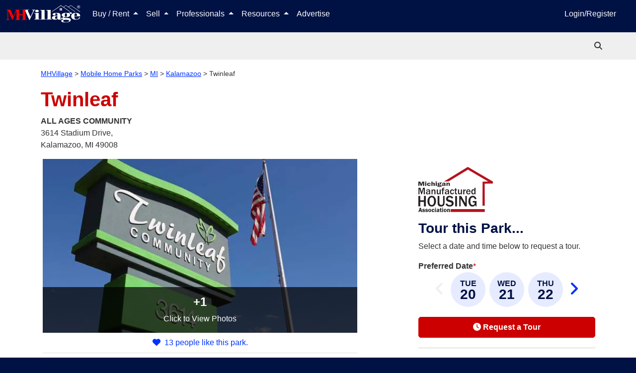

--- FILE ---
content_type: text/html; charset=utf-8
request_url: https://www.mhvillage.com/parks/15335?utm_medium=embeddedLink&utm_source=MHFR&utm_campaign=menu&utm_term=
body_size: 31838
content:
<!DOCTYPE html><html lang="en" data-critters-container><head>
        <meta charset="utf-8">
        <title>Twinleaf Mobile Home Park in Kalamazoo, MI | MHVillage</title>
        <meta name="description" content="Twinleaf mobile home park located in Kalamazoo, MI. All-Ages community with 1 mobile homes for sale. View lots, community details, photos, and more.">
        <base href="/">
        <meta property="og:title" content="Twinleaf Mobile Home Park in Kalamazoo, MI | MHVillage">
        <meta property="og:image" content="https://images.mhvillage.com/park-photos/57043402.jpg?type=600&amp;mod=1569332075">
        <meta property="og:url" content="https://www.mhvillage.com/parks/15335?utm_medium=embeddedLink&amp;utm_source=MHFR&amp;utm_campaign=menu&amp;utm_term=">
        <meta property="og:type" content="website">
        <meta property="og:description" content="Twinleaf mobile home park located in Kalamazoo, MI. All-Ages community with 1 mobile homes for sale. View lots, community details, photos, and more.">
        <meta property="fb:app_id" content="117112984969765">
        <meta property="og:image:height" content="NaN">
        <meta property="og:image:width" content="600">
        <style type="text/css" id="fa-auto-css">:root, :host {
  --fa-font-solid: normal 900 1em/1 "Font Awesome 6 Solid";
  --fa-font-regular: normal 400 1em/1 "Font Awesome 6 Regular";
  --fa-font-light: normal 300 1em/1 "Font Awesome 6 Light";
  --fa-font-thin: normal 100 1em/1 "Font Awesome 6 Thin";
  --fa-font-duotone: normal 900 1em/1 "Font Awesome 6 Duotone";
  --fa-font-sharp-solid: normal 900 1em/1 "Font Awesome 6 Sharp";
  --fa-font-sharp-regular: normal 400 1em/1 "Font Awesome 6 Sharp";
  --fa-font-sharp-light: normal 300 1em/1 "Font Awesome 6 Sharp";
  --fa-font-sharp-thin: normal 100 1em/1 "Font Awesome 6 Sharp";
  --fa-font-brands: normal 400 1em/1 "Font Awesome 6 Brands";
}

svg:not(:root).svg-inline--fa, svg:not(:host).svg-inline--fa {
  overflow: visible;
  box-sizing: content-box;
}

.svg-inline--fa {
  display: var(--fa-display, inline-block);
  height: 1em;
  overflow: visible;
  vertical-align: -0.125em;
}
.svg-inline--fa.fa-2xs {
  vertical-align: 0.1em;
}
.svg-inline--fa.fa-xs {
  vertical-align: 0em;
}
.svg-inline--fa.fa-sm {
  vertical-align: -0.0714285705em;
}
.svg-inline--fa.fa-lg {
  vertical-align: -0.2em;
}
.svg-inline--fa.fa-xl {
  vertical-align: -0.25em;
}
.svg-inline--fa.fa-2xl {
  vertical-align: -0.3125em;
}
.svg-inline--fa.fa-pull-left {
  margin-right: var(--fa-pull-margin, 0.3em);
  width: auto;
}
.svg-inline--fa.fa-pull-right {
  margin-left: var(--fa-pull-margin, 0.3em);
  width: auto;
}
.svg-inline--fa.fa-li {
  width: var(--fa-li-width, 2em);
  top: 0.25em;
}
.svg-inline--fa.fa-fw {
  width: var(--fa-fw-width, 1.25em);
}

.fa-layers svg.svg-inline--fa {
  bottom: 0;
  left: 0;
  margin: auto;
  position: absolute;
  right: 0;
  top: 0;
}

.fa-layers-counter, .fa-layers-text {
  display: inline-block;
  position: absolute;
  text-align: center;
}

.fa-layers {
  display: inline-block;
  height: 1em;
  position: relative;
  text-align: center;
  vertical-align: -0.125em;
  width: 1em;
}
.fa-layers svg.svg-inline--fa {
  -webkit-transform-origin: center center;
          transform-origin: center center;
}

.fa-layers-text {
  left: 50%;
  top: 50%;
  -webkit-transform: translate(-50%, -50%);
          transform: translate(-50%, -50%);
  -webkit-transform-origin: center center;
          transform-origin: center center;
}

.fa-layers-counter {
  background-color: var(--fa-counter-background-color, #ff253a);
  border-radius: var(--fa-counter-border-radius, 1em);
  box-sizing: border-box;
  color: var(--fa-inverse, #fff);
  line-height: var(--fa-counter-line-height, 1);
  max-width: var(--fa-counter-max-width, 5em);
  min-width: var(--fa-counter-min-width, 1.5em);
  overflow: hidden;
  padding: var(--fa-counter-padding, 0.25em 0.5em);
  right: var(--fa-right, 0);
  text-overflow: ellipsis;
  top: var(--fa-top, 0);
  -webkit-transform: scale(var(--fa-counter-scale, 0.25));
          transform: scale(var(--fa-counter-scale, 0.25));
  -webkit-transform-origin: top right;
          transform-origin: top right;
}

.fa-layers-bottom-right {
  bottom: var(--fa-bottom, 0);
  right: var(--fa-right, 0);
  top: auto;
  -webkit-transform: scale(var(--fa-layers-scale, 0.25));
          transform: scale(var(--fa-layers-scale, 0.25));
  -webkit-transform-origin: bottom right;
          transform-origin: bottom right;
}

.fa-layers-bottom-left {
  bottom: var(--fa-bottom, 0);
  left: var(--fa-left, 0);
  right: auto;
  top: auto;
  -webkit-transform: scale(var(--fa-layers-scale, 0.25));
          transform: scale(var(--fa-layers-scale, 0.25));
  -webkit-transform-origin: bottom left;
          transform-origin: bottom left;
}

.fa-layers-top-right {
  top: var(--fa-top, 0);
  right: var(--fa-right, 0);
  -webkit-transform: scale(var(--fa-layers-scale, 0.25));
          transform: scale(var(--fa-layers-scale, 0.25));
  -webkit-transform-origin: top right;
          transform-origin: top right;
}

.fa-layers-top-left {
  left: var(--fa-left, 0);
  right: auto;
  top: var(--fa-top, 0);
  -webkit-transform: scale(var(--fa-layers-scale, 0.25));
          transform: scale(var(--fa-layers-scale, 0.25));
  -webkit-transform-origin: top left;
          transform-origin: top left;
}

.fa-1x {
  font-size: 1em;
}

.fa-2x {
  font-size: 2em;
}

.fa-3x {
  font-size: 3em;
}

.fa-4x {
  font-size: 4em;
}

.fa-5x {
  font-size: 5em;
}

.fa-6x {
  font-size: 6em;
}

.fa-7x {
  font-size: 7em;
}

.fa-8x {
  font-size: 8em;
}

.fa-9x {
  font-size: 9em;
}

.fa-10x {
  font-size: 10em;
}

.fa-2xs {
  font-size: 0.625em;
  line-height: 0.1em;
  vertical-align: 0.225em;
}

.fa-xs {
  font-size: 0.75em;
  line-height: 0.0833333337em;
  vertical-align: 0.125em;
}

.fa-sm {
  font-size: 0.875em;
  line-height: 0.0714285718em;
  vertical-align: 0.0535714295em;
}

.fa-lg {
  font-size: 1.25em;
  line-height: 0.05em;
  vertical-align: -0.075em;
}

.fa-xl {
  font-size: 1.5em;
  line-height: 0.0416666682em;
  vertical-align: -0.125em;
}

.fa-2xl {
  font-size: 2em;
  line-height: 0.03125em;
  vertical-align: -0.1875em;
}

.fa-fw {
  text-align: center;
  width: 1.25em;
}

.fa-ul {
  list-style-type: none;
  margin-left: var(--fa-li-margin, 2.5em);
  padding-left: 0;
}
.fa-ul > li {
  position: relative;
}

.fa-li {
  left: calc(var(--fa-li-width, 2em) * -1);
  position: absolute;
  text-align: center;
  width: var(--fa-li-width, 2em);
  line-height: inherit;
}

.fa-border {
  border-color: var(--fa-border-color, #eee);
  border-radius: var(--fa-border-radius, 0.1em);
  border-style: var(--fa-border-style, solid);
  border-width: var(--fa-border-width, 0.08em);
  padding: var(--fa-border-padding, 0.2em 0.25em 0.15em);
}

.fa-pull-left {
  float: left;
  margin-right: var(--fa-pull-margin, 0.3em);
}

.fa-pull-right {
  float: right;
  margin-left: var(--fa-pull-margin, 0.3em);
}

.fa-beat {
  -webkit-animation-name: fa-beat;
          animation-name: fa-beat;
  -webkit-animation-delay: var(--fa-animation-delay, 0s);
          animation-delay: var(--fa-animation-delay, 0s);
  -webkit-animation-direction: var(--fa-animation-direction, normal);
          animation-direction: var(--fa-animation-direction, normal);
  -webkit-animation-duration: var(--fa-animation-duration, 1s);
          animation-duration: var(--fa-animation-duration, 1s);
  -webkit-animation-iteration-count: var(--fa-animation-iteration-count, infinite);
          animation-iteration-count: var(--fa-animation-iteration-count, infinite);
  -webkit-animation-timing-function: var(--fa-animation-timing, ease-in-out);
          animation-timing-function: var(--fa-animation-timing, ease-in-out);
}

.fa-bounce {
  -webkit-animation-name: fa-bounce;
          animation-name: fa-bounce;
  -webkit-animation-delay: var(--fa-animation-delay, 0s);
          animation-delay: var(--fa-animation-delay, 0s);
  -webkit-animation-direction: var(--fa-animation-direction, normal);
          animation-direction: var(--fa-animation-direction, normal);
  -webkit-animation-duration: var(--fa-animation-duration, 1s);
          animation-duration: var(--fa-animation-duration, 1s);
  -webkit-animation-iteration-count: var(--fa-animation-iteration-count, infinite);
          animation-iteration-count: var(--fa-animation-iteration-count, infinite);
  -webkit-animation-timing-function: var(--fa-animation-timing, cubic-bezier(0.28, 0.84, 0.42, 1));
          animation-timing-function: var(--fa-animation-timing, cubic-bezier(0.28, 0.84, 0.42, 1));
}

.fa-fade {
  -webkit-animation-name: fa-fade;
          animation-name: fa-fade;
  -webkit-animation-delay: var(--fa-animation-delay, 0s);
          animation-delay: var(--fa-animation-delay, 0s);
  -webkit-animation-direction: var(--fa-animation-direction, normal);
          animation-direction: var(--fa-animation-direction, normal);
  -webkit-animation-duration: var(--fa-animation-duration, 1s);
          animation-duration: var(--fa-animation-duration, 1s);
  -webkit-animation-iteration-count: var(--fa-animation-iteration-count, infinite);
          animation-iteration-count: var(--fa-animation-iteration-count, infinite);
  -webkit-animation-timing-function: var(--fa-animation-timing, cubic-bezier(0.4, 0, 0.6, 1));
          animation-timing-function: var(--fa-animation-timing, cubic-bezier(0.4, 0, 0.6, 1));
}

.fa-beat-fade {
  -webkit-animation-name: fa-beat-fade;
          animation-name: fa-beat-fade;
  -webkit-animation-delay: var(--fa-animation-delay, 0s);
          animation-delay: var(--fa-animation-delay, 0s);
  -webkit-animation-direction: var(--fa-animation-direction, normal);
          animation-direction: var(--fa-animation-direction, normal);
  -webkit-animation-duration: var(--fa-animation-duration, 1s);
          animation-duration: var(--fa-animation-duration, 1s);
  -webkit-animation-iteration-count: var(--fa-animation-iteration-count, infinite);
          animation-iteration-count: var(--fa-animation-iteration-count, infinite);
  -webkit-animation-timing-function: var(--fa-animation-timing, cubic-bezier(0.4, 0, 0.6, 1));
          animation-timing-function: var(--fa-animation-timing, cubic-bezier(0.4, 0, 0.6, 1));
}

.fa-flip {
  -webkit-animation-name: fa-flip;
          animation-name: fa-flip;
  -webkit-animation-delay: var(--fa-animation-delay, 0s);
          animation-delay: var(--fa-animation-delay, 0s);
  -webkit-animation-direction: var(--fa-animation-direction, normal);
          animation-direction: var(--fa-animation-direction, normal);
  -webkit-animation-duration: var(--fa-animation-duration, 1s);
          animation-duration: var(--fa-animation-duration, 1s);
  -webkit-animation-iteration-count: var(--fa-animation-iteration-count, infinite);
          animation-iteration-count: var(--fa-animation-iteration-count, infinite);
  -webkit-animation-timing-function: var(--fa-animation-timing, ease-in-out);
          animation-timing-function: var(--fa-animation-timing, ease-in-out);
}

.fa-shake {
  -webkit-animation-name: fa-shake;
          animation-name: fa-shake;
  -webkit-animation-delay: var(--fa-animation-delay, 0s);
          animation-delay: var(--fa-animation-delay, 0s);
  -webkit-animation-direction: var(--fa-animation-direction, normal);
          animation-direction: var(--fa-animation-direction, normal);
  -webkit-animation-duration: var(--fa-animation-duration, 1s);
          animation-duration: var(--fa-animation-duration, 1s);
  -webkit-animation-iteration-count: var(--fa-animation-iteration-count, infinite);
          animation-iteration-count: var(--fa-animation-iteration-count, infinite);
  -webkit-animation-timing-function: var(--fa-animation-timing, linear);
          animation-timing-function: var(--fa-animation-timing, linear);
}

.fa-spin {
  -webkit-animation-name: fa-spin;
          animation-name: fa-spin;
  -webkit-animation-delay: var(--fa-animation-delay, 0s);
          animation-delay: var(--fa-animation-delay, 0s);
  -webkit-animation-direction: var(--fa-animation-direction, normal);
          animation-direction: var(--fa-animation-direction, normal);
  -webkit-animation-duration: var(--fa-animation-duration, 2s);
          animation-duration: var(--fa-animation-duration, 2s);
  -webkit-animation-iteration-count: var(--fa-animation-iteration-count, infinite);
          animation-iteration-count: var(--fa-animation-iteration-count, infinite);
  -webkit-animation-timing-function: var(--fa-animation-timing, linear);
          animation-timing-function: var(--fa-animation-timing, linear);
}

.fa-spin-reverse {
  --fa-animation-direction: reverse;
}

.fa-pulse,
.fa-spin-pulse {
  -webkit-animation-name: fa-spin;
          animation-name: fa-spin;
  -webkit-animation-direction: var(--fa-animation-direction, normal);
          animation-direction: var(--fa-animation-direction, normal);
  -webkit-animation-duration: var(--fa-animation-duration, 1s);
          animation-duration: var(--fa-animation-duration, 1s);
  -webkit-animation-iteration-count: var(--fa-animation-iteration-count, infinite);
          animation-iteration-count: var(--fa-animation-iteration-count, infinite);
  -webkit-animation-timing-function: var(--fa-animation-timing, steps(8));
          animation-timing-function: var(--fa-animation-timing, steps(8));
}

@media (prefers-reduced-motion: reduce) {
  .fa-beat,
.fa-bounce,
.fa-fade,
.fa-beat-fade,
.fa-flip,
.fa-pulse,
.fa-shake,
.fa-spin,
.fa-spin-pulse {
    -webkit-animation-delay: -1ms;
            animation-delay: -1ms;
    -webkit-animation-duration: 1ms;
            animation-duration: 1ms;
    -webkit-animation-iteration-count: 1;
            animation-iteration-count: 1;
    -webkit-transition-delay: 0s;
            transition-delay: 0s;
    -webkit-transition-duration: 0s;
            transition-duration: 0s;
  }
}
@-webkit-keyframes fa-beat {
  0%, 90% {
    -webkit-transform: scale(1);
            transform: scale(1);
  }
  45% {
    -webkit-transform: scale(var(--fa-beat-scale, 1.25));
            transform: scale(var(--fa-beat-scale, 1.25));
  }
}
@keyframes fa-beat {
  0%, 90% {
    -webkit-transform: scale(1);
            transform: scale(1);
  }
  45% {
    -webkit-transform: scale(var(--fa-beat-scale, 1.25));
            transform: scale(var(--fa-beat-scale, 1.25));
  }
}
@-webkit-keyframes fa-bounce {
  0% {
    -webkit-transform: scale(1, 1) translateY(0);
            transform: scale(1, 1) translateY(0);
  }
  10% {
    -webkit-transform: scale(var(--fa-bounce-start-scale-x, 1.1), var(--fa-bounce-start-scale-y, 0.9)) translateY(0);
            transform: scale(var(--fa-bounce-start-scale-x, 1.1), var(--fa-bounce-start-scale-y, 0.9)) translateY(0);
  }
  30% {
    -webkit-transform: scale(var(--fa-bounce-jump-scale-x, 0.9), var(--fa-bounce-jump-scale-y, 1.1)) translateY(var(--fa-bounce-height, -0.5em));
            transform: scale(var(--fa-bounce-jump-scale-x, 0.9), var(--fa-bounce-jump-scale-y, 1.1)) translateY(var(--fa-bounce-height, -0.5em));
  }
  50% {
    -webkit-transform: scale(var(--fa-bounce-land-scale-x, 1.05), var(--fa-bounce-land-scale-y, 0.95)) translateY(0);
            transform: scale(var(--fa-bounce-land-scale-x, 1.05), var(--fa-bounce-land-scale-y, 0.95)) translateY(0);
  }
  57% {
    -webkit-transform: scale(1, 1) translateY(var(--fa-bounce-rebound, -0.125em));
            transform: scale(1, 1) translateY(var(--fa-bounce-rebound, -0.125em));
  }
  64% {
    -webkit-transform: scale(1, 1) translateY(0);
            transform: scale(1, 1) translateY(0);
  }
  100% {
    -webkit-transform: scale(1, 1) translateY(0);
            transform: scale(1, 1) translateY(0);
  }
}
@keyframes fa-bounce {
  0% {
    -webkit-transform: scale(1, 1) translateY(0);
            transform: scale(1, 1) translateY(0);
  }
  10% {
    -webkit-transform: scale(var(--fa-bounce-start-scale-x, 1.1), var(--fa-bounce-start-scale-y, 0.9)) translateY(0);
            transform: scale(var(--fa-bounce-start-scale-x, 1.1), var(--fa-bounce-start-scale-y, 0.9)) translateY(0);
  }
  30% {
    -webkit-transform: scale(var(--fa-bounce-jump-scale-x, 0.9), var(--fa-bounce-jump-scale-y, 1.1)) translateY(var(--fa-bounce-height, -0.5em));
            transform: scale(var(--fa-bounce-jump-scale-x, 0.9), var(--fa-bounce-jump-scale-y, 1.1)) translateY(var(--fa-bounce-height, -0.5em));
  }
  50% {
    -webkit-transform: scale(var(--fa-bounce-land-scale-x, 1.05), var(--fa-bounce-land-scale-y, 0.95)) translateY(0);
            transform: scale(var(--fa-bounce-land-scale-x, 1.05), var(--fa-bounce-land-scale-y, 0.95)) translateY(0);
  }
  57% {
    -webkit-transform: scale(1, 1) translateY(var(--fa-bounce-rebound, -0.125em));
            transform: scale(1, 1) translateY(var(--fa-bounce-rebound, -0.125em));
  }
  64% {
    -webkit-transform: scale(1, 1) translateY(0);
            transform: scale(1, 1) translateY(0);
  }
  100% {
    -webkit-transform: scale(1, 1) translateY(0);
            transform: scale(1, 1) translateY(0);
  }
}
@-webkit-keyframes fa-fade {
  50% {
    opacity: var(--fa-fade-opacity, 0.4);
  }
}
@keyframes fa-fade {
  50% {
    opacity: var(--fa-fade-opacity, 0.4);
  }
}
@-webkit-keyframes fa-beat-fade {
  0%, 100% {
    opacity: var(--fa-beat-fade-opacity, 0.4);
    -webkit-transform: scale(1);
            transform: scale(1);
  }
  50% {
    opacity: 1;
    -webkit-transform: scale(var(--fa-beat-fade-scale, 1.125));
            transform: scale(var(--fa-beat-fade-scale, 1.125));
  }
}
@keyframes fa-beat-fade {
  0%, 100% {
    opacity: var(--fa-beat-fade-opacity, 0.4);
    -webkit-transform: scale(1);
            transform: scale(1);
  }
  50% {
    opacity: 1;
    -webkit-transform: scale(var(--fa-beat-fade-scale, 1.125));
            transform: scale(var(--fa-beat-fade-scale, 1.125));
  }
}
@-webkit-keyframes fa-flip {
  50% {
    -webkit-transform: rotate3d(var(--fa-flip-x, 0), var(--fa-flip-y, 1), var(--fa-flip-z, 0), var(--fa-flip-angle, -180deg));
            transform: rotate3d(var(--fa-flip-x, 0), var(--fa-flip-y, 1), var(--fa-flip-z, 0), var(--fa-flip-angle, -180deg));
  }
}
@keyframes fa-flip {
  50% {
    -webkit-transform: rotate3d(var(--fa-flip-x, 0), var(--fa-flip-y, 1), var(--fa-flip-z, 0), var(--fa-flip-angle, -180deg));
            transform: rotate3d(var(--fa-flip-x, 0), var(--fa-flip-y, 1), var(--fa-flip-z, 0), var(--fa-flip-angle, -180deg));
  }
}
@-webkit-keyframes fa-shake {
  0% {
    -webkit-transform: rotate(-15deg);
            transform: rotate(-15deg);
  }
  4% {
    -webkit-transform: rotate(15deg);
            transform: rotate(15deg);
  }
  8%, 24% {
    -webkit-transform: rotate(-18deg);
            transform: rotate(-18deg);
  }
  12%, 28% {
    -webkit-transform: rotate(18deg);
            transform: rotate(18deg);
  }
  16% {
    -webkit-transform: rotate(-22deg);
            transform: rotate(-22deg);
  }
  20% {
    -webkit-transform: rotate(22deg);
            transform: rotate(22deg);
  }
  32% {
    -webkit-transform: rotate(-12deg);
            transform: rotate(-12deg);
  }
  36% {
    -webkit-transform: rotate(12deg);
            transform: rotate(12deg);
  }
  40%, 100% {
    -webkit-transform: rotate(0deg);
            transform: rotate(0deg);
  }
}
@keyframes fa-shake {
  0% {
    -webkit-transform: rotate(-15deg);
            transform: rotate(-15deg);
  }
  4% {
    -webkit-transform: rotate(15deg);
            transform: rotate(15deg);
  }
  8%, 24% {
    -webkit-transform: rotate(-18deg);
            transform: rotate(-18deg);
  }
  12%, 28% {
    -webkit-transform: rotate(18deg);
            transform: rotate(18deg);
  }
  16% {
    -webkit-transform: rotate(-22deg);
            transform: rotate(-22deg);
  }
  20% {
    -webkit-transform: rotate(22deg);
            transform: rotate(22deg);
  }
  32% {
    -webkit-transform: rotate(-12deg);
            transform: rotate(-12deg);
  }
  36% {
    -webkit-transform: rotate(12deg);
            transform: rotate(12deg);
  }
  40%, 100% {
    -webkit-transform: rotate(0deg);
            transform: rotate(0deg);
  }
}
@-webkit-keyframes fa-spin {
  0% {
    -webkit-transform: rotate(0deg);
            transform: rotate(0deg);
  }
  100% {
    -webkit-transform: rotate(360deg);
            transform: rotate(360deg);
  }
}
@keyframes fa-spin {
  0% {
    -webkit-transform: rotate(0deg);
            transform: rotate(0deg);
  }
  100% {
    -webkit-transform: rotate(360deg);
            transform: rotate(360deg);
  }
}
.fa-rotate-90 {
  -webkit-transform: rotate(90deg);
          transform: rotate(90deg);
}

.fa-rotate-180 {
  -webkit-transform: rotate(180deg);
          transform: rotate(180deg);
}

.fa-rotate-270 {
  -webkit-transform: rotate(270deg);
          transform: rotate(270deg);
}

.fa-flip-horizontal {
  -webkit-transform: scale(-1, 1);
          transform: scale(-1, 1);
}

.fa-flip-vertical {
  -webkit-transform: scale(1, -1);
          transform: scale(1, -1);
}

.fa-flip-both,
.fa-flip-horizontal.fa-flip-vertical {
  -webkit-transform: scale(-1, -1);
          transform: scale(-1, -1);
}

.fa-rotate-by {
  -webkit-transform: rotate(var(--fa-rotate-angle, 0));
          transform: rotate(var(--fa-rotate-angle, 0));
}

.fa-stack {
  display: inline-block;
  vertical-align: middle;
  height: 2em;
  position: relative;
  width: 2.5em;
}

.fa-stack-1x,
.fa-stack-2x {
  bottom: 0;
  left: 0;
  margin: auto;
  position: absolute;
  right: 0;
  top: 0;
  z-index: var(--fa-stack-z-index, auto);
}

.svg-inline--fa.fa-stack-1x {
  height: 1em;
  width: 1.25em;
}
.svg-inline--fa.fa-stack-2x {
  height: 2em;
  width: 2.5em;
}

.fa-inverse {
  color: var(--fa-inverse, #fff);
}

.sr-only,
.fa-sr-only {
  position: absolute;
  width: 1px;
  height: 1px;
  padding: 0;
  margin: -1px;
  overflow: hidden;
  clip: rect(0, 0, 0, 0);
  white-space: nowrap;
  border-width: 0;
}

.sr-only-focusable:not(:focus),
.fa-sr-only-focusable:not(:focus) {
  position: absolute;
  width: 1px;
  height: 1px;
  padding: 0;
  margin: -1px;
  overflow: hidden;
  clip: rect(0, 0, 0, 0);
  white-space: nowrap;
  border-width: 0;
}

.svg-inline--fa .fa-primary {
  fill: var(--fa-primary-color, currentColor);
  opacity: var(--fa-primary-opacity, 1);
}

.svg-inline--fa .fa-secondary {
  fill: var(--fa-secondary-color, currentColor);
  opacity: var(--fa-secondary-opacity, 0.4);
}

.svg-inline--fa.fa-swap-opacity .fa-primary {
  opacity: var(--fa-secondary-opacity, 0.4);
}

.svg-inline--fa.fa-swap-opacity .fa-secondary {
  opacity: var(--fa-primary-opacity, 1);
}

.svg-inline--fa mask .fa-primary,
.svg-inline--fa mask .fa-secondary {
  fill: black;
}

.fad.fa-inverse,
.fa-duotone.fa-inverse {
  color: var(--fa-inverse, #fff);
}</style><link rel="apple-touch-icon-precomposed" href="https://assets.mhvillage.com/favicon-152x152.png?v=2">
        <link rel="apple-touch-icon-precomposed" sizes="57x57" href="https://assets.mhvillage.com/favicon-57x57.png">
        <link rel="apple-touch-icon-precomposed" sizes="114x114" href="https://assets.mhvillage.com/favicon-114x114.png">
        <link rel="apple-touch-icon-precomposed" sizes="72x72" href="https://assets.mhvillage.com/favicon-72x72.png">
        <link rel="apple-touch-icon-precomposed" sizes="144x144" href="https://assets.mhvillage.com/favicon-144x144.png">
        <link rel="apple-touch-icon-precomposed" sizes="60x60" href="https://assets.mhvillage.com/favicon-60x60.png">
        <link rel="apple-touch-icon-precomposed" sizes="120x120" href="https://assets.mhvillage.com/favicon-120x120.png">
        <link rel="apple-touch-icon-precomposed" sizes="76x76" href="https://assets.mhvillage.com/favicon-76x76.png">
        <link rel="apple-touch-icon-precomposed" sizes="152x152" href="https://assets.mhvillage.com/favicon-152x152.png">
        <link rel="apple-touch-icon" sizes="120x120" href="https://assets.mhvillage.com/favicon-120x120.png">
        <link rel="apple-touch-icon" sizes="152x152" href="https://assets.mhvillage.com/favicon-152x152.png">
        <link rel="apple-touch-icon" sizes="180x180" href="https://assets.mhvillage.com/favicon-180x180.png">

        <link rel="icon" sizes="228x228" type="image/png" href="https://assets.mhvillage.com/favicon-228x228.png?v=2">
        <link rel="icon" sizes="196x196" type="image/png" href="https://assets.mhvillage.com/favicon-196x196.png?v=2">
        <link rel="icon" sizes="195x195" type="image/png" href="https://assets.mhvillage.com/favicon-195x195.png?v=2">
        <link rel="icon" sizes="180x180" type="image/png" href="https://assets.mhvillage.com/favicon-180x180.png?v=2">
        <link rel="icon" sizes="152x152" type="image/png" href="https://assets.mhvillage.com/favicon-152x152.png?v=2">
        <link rel="icon" sizes="144x144" type="image/png" href="https://assets.mhvillage.com/favicon-144x144.png?v=2">
        <link rel="icon" sizes="128x128" type="image/png" href="https://assets.mhvillage.com/favicon-128x128.png?v=2">
        <link rel="icon" sizes="120x120" type="image/png" href="https://assets.mhvillage.com/favicon-120x120.png?v=2">
        <link rel="icon" sizes="96x96" type="image/png" href="https://assets.mhvillage.com/favicon-96x96.png?v=2">
        <link rel="icon" sizes="76x76" type="image/png" href="https://assets.mhvillage.com/favicon-76x76.png?v=2">
        <link rel="icon" sizes="57x57" type="image/png" href="https://assets.mhvillage.com/favicon-57x57.png?v=2">
        <link rel="icon" sizes="32x32" type="image/png" href="https://assets.mhvillage.com/favicon-32x32.png?v=2">
        <link rel="icon" sizes="16x16" type="image/png" href="https://assets.mhvillage.com/favicon-16x16.png?v=2">
        <link rel="icon" sizes="16x16 32x32" href="https://assets.mhvillage.com/favicon.ico?v=2">

        <link rel="shortcut icon" sizes="196x196" href="https://assets.mhvillage.com/favicon-196x196.png?v=2">

        <meta name="msapplication-TileColor" content="#FFFFFF">
        <meta name="msapplication-TileImage" content="/favicon-144x144.png?v=2">

        <meta name="application-name" content="MHVillage">
        <meta name="viewport" content="width=device-width, initial-scale=1">
        <link rel="icon" type="image/x-icon" href="https://assets.mhvillage.com/favicon.ico">

        <link rel="manifest" href="/manifest.json">
    <style>@charset "UTF-8";:root{--bs-blue:#0d6efd;--bs-indigo:#6610f2;--bs-purple:#6f42c1;--bs-pink:#d63384;--bs-red:rgb(204, 0, 0);--bs-orange:#fd7e14;--bs-yellow:#ffc107;--bs-green:#198754;--bs-teal:#20c997;--bs-cyan:#0dcaf0;--bs-black:#000;--bs-gray:#6c757d;--bs-gray-dark:#343a40;--bs-gray-100:#f8f9fa;--bs-gray-200:#e9ecef;--bs-gray-300:#dee2e6;--bs-gray-400:#ced4da;--bs-gray-500:#adb5bd;--bs-gray-600:#6c757d;--bs-gray-700:#495057;--bs-gray-800:#343a40;--bs-gray-900:#212529;--bs-brand-black:rgb(17, 17, 17);--bs-brand-tertiary:rgb(102, 102, 102);--bs-brand-tertiary-accent:rgb(204, 204, 204);--bs-white:rgb(255, 255, 255);--bs-brand-mhv-blue:rgb(0, 17, 68);--bs-brand-mhv-midnight:rgb(0, 0, 34);--bs-brand-mhv-sky:rgb(0, 51, 255);--bs-brand-mhv-red:rgb(204, 0, 0);--bs-brand-mhv-fire:rgb(255, 0, 0);--bs-brand-mist:rgb(221, 221, 221);--bs-brand-mhv-gray:rgb(102, 102, 102);--bs-brand-mhv-sky-light:#e6ebff;--bs-supporting-secondary:rgb(0, 102, 0);--bs-supporting-secondary-shadow:rgb(0, 51, 0);--bs-supporting-mhv-orange:rgb(255, 85, 0);--bs-supporting-mhv-green:rgb(0, 102, 0);--bs-supporting-mhv-lime:rgb(155, 220, 0);--bs-supporting-mhv-pine:rgb(0, 51, 0);--bs-supporting-mhv-magenta:rgb(187, 0, 153);--bs-supporting-mhv-canary:rgb(255, 221, 0);--bs-supporting-mhv-pollen:rgb(255, 255, 204);--bs-supporting-mhv-grape:rgb(68, 0, 68);--bs-supporting-mhv-ginger:rgb(204, 119, 0);--bs-success:#e2ebdd;--bs-neutral-primary:rgb(170, 170, 170);--bs-neutral-primary-accent:rgb(239, 239, 239);--bs-neutral-ivory:rgb(240, 234, 216);--bs-neutral-steam:rgb(239, 239, 239);--bs-brand-tertiary-shadow:rgb(51, 51, 51);--bs-brand-mhv-gray-charcoal:rgb(51, 51, 51);--bs-brand-mhv-gray-neutral-battleship:rgb(136, 136, 136);--bs-facebook:#4469b0;--bs-google:#db3236;--bs-twitter:#2696dd;--bs-instagram:#e1306c;--bs-pinterest:#e60023;--bs-supporting-mhv-gold-dimmed:#fff2d9;--bs-supporting-mhv-silver:rgb(102, 102, 102);--bs-supporting-mhv-bronze:rgb(134, 89, 45);--bs-supporting-mhv-metallic-gold:rgb(153, 102, 0);--bs-primary:rgb(0, 17, 68);--bs-danger:rgb(204, 0, 0);--bs-blue:rgb(0, 17, 68);--bs-brand-black-rgb:17, 17, 17;--bs-brand-tertiary-rgb:102, 102, 102;--bs-brand-tertiary-accent-rgb:204, 204, 204;--bs-brand-mhv-blue-rgb:0, 17, 68;--bs-brand-mhv-midnight-rgb:0, 0, 34;--bs-brand-mhv-sky-rgb:0, 51, 255;--bs-brand-mhv-red-rgb:204, 0, 0;--bs-brand-mhv-fire-rgb:255, 0, 0;--bs-brand-mist-rgb:221, 221, 221;--bs-brand-mhv-gray-rgb:102, 102, 102;--bs-brand-mhv-sky-light-rgb:230, 235, 255;--bs-supporting-secondary-rgb:0, 102, 0;--bs-supporting-secondary-shadow-rgb:0, 51, 0;--bs-supporting-mhv-orange-rgb:255, 85, 0;--bs-supporting-mhv-green-rgb:0, 102, 0;--bs-supporting-mhv-lime-rgb:155, 220, 0;--bs-supporting-mhv-pine-rgb:0, 51, 0;--bs-supporting-mhv-magenta-rgb:187, 0, 153;--bs-supporting-mhv-canary-rgb:255, 221, 0;--bs-supporting-mhv-pollen-rgb:255, 255, 204;--bs-supporting-mhv-grape-rgb:68, 0, 68;--bs-supporting-mhv-ginger-rgb:204, 119, 0;--bs-success-rgb:226, 235, 221;--bs-neutral-primary-rgb:170, 170, 170;--bs-neutral-primary-accent-rgb:239, 239, 239;--bs-neutral-ivory-rgb:240, 234, 216;--bs-neutral-steam-rgb:239, 239, 239;--bs-brand-tertiary-shadow-rgb:51, 51, 51;--bs-brand-mhv-gray-charcoal-rgb:51, 51, 51;--bs-brand-mhv-gray-neutral-battleship-rgb:136, 136, 136;--bs-facebook-rgb:68, 105, 176;--bs-google-rgb:219, 50, 54;--bs-twitter-rgb:38, 150, 221;--bs-instagram-rgb:225, 48, 108;--bs-pinterest-rgb:230, 0, 35;--bs-supporting-mhv-gold-dimmed-rgb:255, 242, 217;--bs-supporting-mhv-silver-rgb:102, 102, 102;--bs-supporting-mhv-bronze-rgb:134, 89, 45;--bs-supporting-mhv-metallic-gold-rgb:153, 102, 0;--bs-primary-rgb:0, 17, 68;--bs-danger-rgb:204, 0, 0;--bs-blue-rgb:0, 17, 68;--bs-primary-text-emphasis:#00071b;--bs-secondary-text-emphasis:#520000;--bs-success-text-emphasis:#0a3622;--bs-info-text-emphasis:#055160;--bs-warning-text-emphasis:#664d03;--bs-danger-text-emphasis:#520000;--bs-light-text-emphasis:#495057;--bs-dark-text-emphasis:#495057;--bs-primary-bg-subtle:#cccfda;--bs-secondary-bg-subtle:#f5cccc;--bs-success-bg-subtle:#d1e7dd;--bs-info-bg-subtle:#cff4fc;--bs-warning-bg-subtle:#fff3cd;--bs-danger-bg-subtle:#f5cccc;--bs-light-bg-subtle:#fcfcfd;--bs-dark-bg-subtle:#ced4da;--bs-primary-border-subtle:#99a0b4;--bs-secondary-border-subtle:#eb9999;--bs-success-border-subtle:#a3cfbb;--bs-info-border-subtle:#9eeaf9;--bs-warning-border-subtle:#ffe69c;--bs-danger-border-subtle:#eb9999;--bs-light-border-subtle:#e9ecef;--bs-dark-border-subtle:#adb5bd;--bs-white-rgb:255, 255, 255;--bs-black-rgb:0, 0, 0;--bs-font-sans-serif:Arial, Helvetica, sans-serif;--bs-font-monospace:SFMono-Regular, Menlo, Monaco, Consolas, "Liberation Mono", "Courier New", monospace;--bs-gradient:linear-gradient(180deg, rgba(255, 255, 255, .15), rgba(255, 255, 255, 0));--bs-body-font-family:Arial, Helvetica, sans-serif;--bs-body-font-size:1rem;--bs-body-font-weight:400;--bs-body-line-height:1.5;--bs-body-color:rgb(51, 51, 51);--bs-body-color-rgb:51, 51, 51;--bs-body-bg:#fff;--bs-body-bg-rgb:255, 255, 255;--bs-emphasis-color:#000;--bs-emphasis-color-rgb:0, 0, 0;--bs-secondary-color:rgba(51, 51, 51, .75);--bs-secondary-color-rgb:51, 51, 51;--bs-secondary-bg:#e9ecef;--bs-secondary-bg-rgb:233, 236, 239;--bs-tertiary-color:rgba(51, 51, 51, .5);--bs-tertiary-color-rgb:51, 51, 51;--bs-tertiary-bg:#f8f9fa;--bs-tertiary-bg-rgb:248, 249, 250;--bs-heading-color:rgb(0, 17, 68);--bs-link-color:rgb(0, 51, 255);--bs-link-color-rgb:0, 51, 255;--bs-link-decoration:underline;--bs-link-hover-color:rgb(204, 0, 0);--bs-link-hover-color-rgb:204, 0, 0;--bs-code-color:#d63384;--bs-highlight-color:rgb(51, 51, 51);--bs-highlight-bg:#fff3cd;--bs-border-width:1px;--bs-border-style:solid;--bs-border-color:#dee2e6;--bs-border-color-translucent:rgba(0, 0, 0, .175);--bs-border-radius:5px;--bs-border-radius-sm:0;--bs-border-radius-lg:0;--bs-border-radius-xl:1rem;--bs-border-radius-xxl:2rem;--bs-border-radius-2xl:var(--bs-border-radius-xxl);--bs-border-radius-pill:50rem;--bs-box-shadow:0 .5rem 1rem rgba(0, 0, 0, .15);--bs-box-shadow-sm:0 .125rem .25rem rgba(0, 0, 0, .075);--bs-box-shadow-lg:0 1rem 3rem rgba(0, 0, 0, .175);--bs-box-shadow-inset:inset 0 1px 2px rgba(0, 0, 0, .075);--bs-focus-ring-width:.25rem;--bs-focus-ring-opacity:.25;--bs-focus-ring-color:rgba(0, 17, 68, .25);--bs-form-valid-color:#198754;--bs-form-valid-border-color:#198754;--bs-form-invalid-color:rgb(204, 0, 0);--bs-form-invalid-border-color:rgb(204, 0, 0)}*,*:before,*:after{box-sizing:border-box}@media (prefers-reduced-motion: no-preference){:root{scroll-behavior:smooth}}body{margin:0;font-family:var(--bs-body-font-family);font-size:var(--bs-body-font-size);font-weight:var(--bs-body-font-weight);line-height:var(--bs-body-line-height);color:var(--bs-body-color);text-align:var(--bs-body-text-align);background-color:var(--bs-body-bg);-webkit-text-size-adjust:100%;-webkit-tap-highlight-color:rgba(0,0,0,0)}iframe{border:0}:root{--bs-breakpoint-xs:0;--bs-breakpoint-sm:576px;--bs-breakpoint-md:768px;--bs-breakpoint-lg:992px;--bs-breakpoint-xl:1200px;--bs-breakpoint-xxl:1700px}@media print{@page{size:a3}*{color:#000}body{min-width:992px!important}}:root{--brand-black:rgb(17, 17, 17);--brand-tertiary:rgb(102, 102, 102);--brand-tertiary-accent:rgb(204, 204, 204);--white:rgb(255, 255, 255);--brand-mhv-blue:rgb(0, 17, 68);--brand-mhv-midnight:rgb(0, 0, 34);--brand-mhv-sky:rgb(0, 51, 255);--brand-mhv-red:rgb(204, 0, 0);--brand-mhv-fire:rgb(255, 0, 0);--brand-mist:rgb(221, 221, 221);--brand-mhv-gray:rgb(102, 102, 102);--brand-mhv-sky-light:#e6ebff;--supporting-secondary:rgb(0, 102, 0);--supporting-secondary-shadow:rgb(0, 51, 0);--supporting-mhv-orange:rgb(255, 85, 0);--supporting-mhv-green:rgb(0, 102, 0);--supporting-mhv-lime:rgb(155, 220, 0);--supporting-mhv-pine:rgb(0, 51, 0);--supporting-mhv-magenta:rgb(187, 0, 153);--supporting-mhv-canary:rgb(255, 221, 0);--supporting-mhv-pollen:rgb(255, 255, 204);--supporting-mhv-grape:rgb(68, 0, 68);--supporting-mhv-ginger:rgb(204, 119, 0);--success:#e2ebdd;--neutral-primary:rgb(170, 170, 170);--neutral-primary-accent:rgb(239, 239, 239);--neutral-ivory:rgb(240, 234, 216);--neutral-steam:rgb(239, 239, 239);--brand-tertiary-shadow:rgb(51, 51, 51);--brand-mhv-gray-charcoal:rgb(51, 51, 51);--brand-mhv-gray-neutral-battleship:rgb(136, 136, 136);--facebook:#4469b0;--google:#db3236;--twitter:#2696dd;--instagram:#e1306c;--pinterest:#e60023;--supporting-mhv-gold-dimmed:#fff2d9;--supporting-mhv-silver:rgb(102, 102, 102);--supporting-mhv-bronze:rgb(134, 89, 45);--supporting-mhv-metallic-gold:rgb(153, 102, 0);--primary:rgb(0, 17, 68);--danger:rgb(204, 0, 0);--blue:rgb(0, 17, 68)}:root{--success:#67b247;--error:#b60000;--info:#e3f2ff;--warning:#ffcc00;--danger:#b60000;--heading:#000022;--body:#000022;--brand-black-0:#ffffff;--brand-black-1:#eeeeee;--brand-black-2:#dddddd;--brand-black-3:#cccccc;--brand-black-5:#888888;--brand-black-6:#666666;--brand-black-7:#454545;--brand-black-8:#333333;--brand-black-9:#111111;--brand-pine-9:#003311;--brand-midnight-9:#000022;--brand-midnight-7:#4b5d8d;--brand-mhv-blue-0:#e6eff8;--brand-mhv-blue-3:#a8c7e6;--brand-mhv-blue-4:#8fb7df;--brand-mhv-blue-5:#72a4d7;--brand-mhv-blue-9:#0a2463;--brand-mhv-green-9:#006611;--brand-sky-0:#f2f9ff;--brand-sky-8:#1988f0;--brand-sky-9:#0061bd;--brand-fire-0:#fff0ef;--brand-fire-2:#ffdedc;--brand-fire-9:#dd0000;--brand-lime-0:#e2ebdd;--brand-crimson-9:#830000;--brand-green-9:#061;--brand-mhv-red-9:#b60000;--supporting-ginger-9:#c77400;--bronze:#86592d;--gold:#996600;--silver:#666666;--supporting-canary-0:#f8f0d7;--supporting-canary-9:#ffcc00;--supporting-grape-9:#440044;--supporting-gold-9:#fa0;--neutral-driftwood-9:#6f625a;--facebook:#4469b0;--google:#db3236;--twitter:#2696dd;--instagram:#e1306c;--pinterest:#e60023}html,body{background:#014}body{font-family:Arial,Helvetica,sans-serif;background:#fff}@media print{*,*:before,*:after{text-shadow:none!important;box-shadow:none!important}}:root{--fa-font-solid:normal 900 1em/1 "Font Awesome 6 Solid";--fa-font-regular:normal 400 1em/1 "Font Awesome 6 Regular";--fa-font-light:normal 300 1em/1 "Font Awesome 6 Light";--fa-font-thin:normal 100 1em/1 "Font Awesome 6 Thin";--fa-font-duotone:normal 900 1em/1 "Font Awesome 6 Duotone";--fa-font-sharp-solid:normal 900 1em/1 "Font Awesome 6 Sharp";--fa-font-sharp-regular:normal 400 1em/1 "Font Awesome 6 Sharp";--fa-font-sharp-light:normal 300 1em/1 "Font Awesome 6 Sharp";--fa-font-sharp-thin:normal 100 1em/1 "Font Awesome 6 Sharp";--fa-font-brands:normal 400 1em/1 "Font Awesome 6 Brands"}</style><link rel="stylesheet" href="https://assets.mhvillage.com/styles.61aeb459507f8951.css" media="all"><style ng-app-id="serverApp">.skip-link[_ngcontent-serverApp-c2523768147]{color:#000;font-weight:700;left:50%;padding:4px;position:absolute;transform:translateY(-200%);transition:transform .3s}.skip-link[_ngcontent-serverApp-c2523768147]:focus{transform:translateY(0)}</style><style ng-app-id="serverApp">.light[_ngcontent-serverApp-c1471234160]   span[_ngcontent-serverApp-c1471234160]{color:#fff}.light[_ngcontent-serverApp-c1471234160]   svg[_ngcontent-serverApp-c1471234160]   path[_ngcontent-serverApp-c1471234160]{fill:#fff}.dark[_ngcontent-serverApp-c1471234160]   span[_ngcontent-serverApp-c1471234160]{color:#0a2463}.dark[_ngcontent-serverApp-c1471234160]   svg[_ngcontent-serverApp-c1471234160]   path[_ngcontent-serverApp-c1471234160]{fill:#0a2463}button[_ngcontent-serverApp-c1471234160]{border:none;background:none;line-height:1rem}button[_ngcontent-serverApp-c1471234160]:focus{box-shadow:none}span[_ngcontent-serverApp-c1471234160]{font-size:.65em}</style><style ng-app-id="serverApp">.default-footer .seperator{color:#0061bd}.default-footer p,.default-footer a{color:#fff}.default-footer a:link,.default-footer a:visited{color:#fff!important}.default-footer a:active,.default-footer a:hover{text-decoration:underline;color:#fff}.default-footer .facebook-button{line-height:1.5em}.default-footer .facebook-button:hover{background-color:#4469b0}.default-footer .instagram-button{line-height:1.5em}.default-footer .instagram-button:hover{background-color:#e1306c}.default-footer .twitter-button{line-height:1.5em}.default-footer .twitter-button:hover{background-color:#000}.default-footer .pinterest-button{line-height:1.5em}.default-footer .pinterest-button:hover{background-color:#e60023}
</style><style ng-app-id="serverApp">.active-link[_ngcontent-serverApp-c1263122865]{font-weight:700!important}</style><style ng-app-id="serverApp">.top-logo[_ngcontent-serverApp-c791157004]{background-repeat:no-repeat;background-size:contain;width:100%;height:100px;background-position:center center}.community-ad[_ngcontent-serverApp-c791157004]{max-width:350px}</style><style ng-app-id="serverApp">.sticky-link[_ngcontent-serverApp-c791157004]{color:#fff;text-decoration:none;cursor:pointer;text-align:center;border:1px solid rgb(221,221,221);padding:.5rem;flex:1 1 auto!important}.sticky-link-orange[_ngcontent-serverApp-c791157004]{background-color:#f50}.sticky-link-orange[_ngcontent-serverApp-c791157004]:hover{background-color:#f73}.sticky-link-orange[_ngcontent-serverApp-c791157004]:active{background-color:#c40}.sticky-link-green[_ngcontent-serverApp-c791157004]{background-color:#060}.sticky-link-green[_ngcontent-serverApp-c791157004]:hover{background-color:#090}.sticky-link-green[_ngcontent-serverApp-c791157004]:active{background-color:#030}.sticky-link-red[_ngcontent-serverApp-c791157004]{background-color:#c00}.sticky-link-red[_ngcontent-serverApp-c791157004]:hover{background-color:red}.sticky-link-red[_ngcontent-serverApp-c791157004]:active{background-color:#900}</style><style ng-app-id="serverApp">.count-caption[_ngcontent-serverApp-c791157004] > span[_ngcontent-serverApp-c791157004]{margin-left:5px}.bottom-right-caption[_ngcontent-serverApp-c791157004]{position:absolute;bottom:10px;right:10px;z-index:10;color:#fff;text-align:center}.bottom-left-caption[_ngcontent-serverApp-c791157004]{position:absolute;bottom:10px;left:50%;z-index:10;color:#fff;text-align:center}.bottom-left-caption-2[_ngcontent-serverApp-c791157004]{position:absolute;bottom:40px;left:10px;z-index:10;color:#fff;text-align:center}.top-left-caption[_ngcontent-serverApp-c791157004]{position:absolute;top:10px;left:10px;z-index:10;color:#fff;text-align:center}.top-right-caption[_ngcontent-serverApp-c791157004]{position:absolute;top:10px;right:10px;z-index:10;color:#fff;text-align:center}[_ngcontent-serverApp-c791157004]:focus{outline:0!important}.carousel-body[_ngcontent-serverApp-c791157004]{-webkit-user-select:none;user-select:none}</style><style ng-app-id="serverApp">div.back-to-search-bar[_ngcontent-serverApp-c123715910]{height:55px}div.back-to-search-bar[_ngcontent-serverApp-c123715910]   div[_ngcontent-serverApp-c123715910]{max-width:720px}[_nghost-serverApp-c123715910]   a[_ngcontent-serverApp-c123715910]:hover{color:#aaa}</style><link rel="canonical" href="https://www.mhvillage.com/parks/15335"><style ng-app-id="serverApp">.action-bar[_ngcontent-serverApp-c2349119316], div[_ngcontent-serverApp-c2349119316]{height:45px}</style><style ng-app-id="serverApp">.mosaic-modal-lg,.mosaic-modal-xl{max-width:995px;min-width:700px;width:90vw}.mosaic-modal-sm{max-width:500px;width:95vw}
</style><style ng-app-id="serverApp">.sticky-link[_ngcontent-serverApp-c3016882381]{color:#fff;text-decoration:none;cursor:pointer;text-align:center;border:1px solid rgb(221,221,221);padding:.5rem;flex:1 1 auto!important}.sticky-link-orange[_ngcontent-serverApp-c3016882381]{background-color:#f50}.sticky-link-orange[_ngcontent-serverApp-c3016882381]:hover{background-color:#f73}.sticky-link-orange[_ngcontent-serverApp-c3016882381]:active{background-color:#c40}.sticky-link-green[_ngcontent-serverApp-c3016882381]{background-color:#060}.sticky-link-green[_ngcontent-serverApp-c3016882381]:hover{background-color:#090}.sticky-link-green[_ngcontent-serverApp-c3016882381]:active{background-color:#030}.sticky-link-red[_ngcontent-serverApp-c3016882381]{background-color:#c00}.sticky-link-red[_ngcontent-serverApp-c3016882381]:hover{background-color:red}.sticky-link-red[_ngcontent-serverApp-c3016882381]:active{background-color:#900}</style><style ng-app-id="serverApp">.form-control-steam[_ngcontent-serverApp-c4233916967]{background-color:#efefef;border-color:#ddd;color:#333}.form-control-red[_ngcontent-serverApp-c4233916967]{background-color:#c00;border-color:red;color:#fff}.form-control-radius-5px[_ngcontent-serverApp-c4233916967]{border-radius:5px}input.ng-invalid.ng-touched[_ngcontent-serverApp-c4233916967]{border:rgb(204,0,0) solid 1px}input[type=search][_ngcontent-serverApp-c4233916967]::-webkit-search-cancel-button{-webkit-appearance:none}.loader[_ngcontent-serverApp-c4233916967]{bottom:0;position:absolute;background:#0000001a}</style><style ng-app-id="serverApp">no-spinner[_ngcontent-serverApp-c3508481968]::-webkit-outer-spin-button, .no-spinner[_ngcontent-serverApp-c3508481968]::-webkit-inner-spin-button{-webkit-appearance:none;margin:0}.no-spinner[_ngcontent-serverApp-c3508481968]{-moz-appearance:textfield}</style><style ng-app-id="serverApp">.caption[_ngcontent-serverApp-c2797094304]{background:#000000b3;bottom:0;left:0;right:0;position:absolute}.caption.full[_ngcontent-serverApp-c2797094304]{height:100%}@media (max-width: 767.98px){.caption[_ngcontent-serverApp-c2797094304]:not(.full){left:.5rem;right:.5rem}}</style><style ng-app-id="serverApp">.fixed-width-pagination-wrapper[_ngcontent-serverApp-c3919613526]{max-width:1600px;margin:0 auto}</style><style ng-app-id="serverApp">.modal-open-button[_ngcontent-serverApp-c2182881732]{position:relative}.modal-open-button[_ngcontent-serverApp-c2182881732]   .circle-badge[_ngcontent-serverApp-c2182881732]{width:20px;height:20px;line-height:20px;text-align:center;padding:0;background:#c00;color:#fff;border-radius:50%;position:absolute;top:-10px;right:-7px}</style><style ng-app-id="serverApp">img[_ngcontent-serverApp-c3790327767]{object-fit:cover;max-width:100%;width:100%;height:100%}</style></head>
    <body>
        <noscript><iframe src="https://www.googletagmanager.com/ns.html?id=GTM-NGPL4G7" height="0" width="0" style="display: none; visibility: hidden"></iframe></noscript>
        <app-root _nghost-serverapp-c2523768147 ng-version="18.2.5" ng-server-context="ssr"><main _ngcontent-serverapp-c2523768147 class="legacy ng-star-inserted"><a _ngcontent-serverapp-c2523768147 rel="nofollow" fragment="content" tabindex="0" class="skip-link bg-brand-mhv-blue text-white ng-star-inserted" href="/parks/15335?utm_medium=embeddedLink&amp;utm_source=MHFR&amp;utm_campaign=menu&amp;utm_term=#content"> Skip to content </a><!----><app-layout _ngcontent-serverapp-c2523768147><layout-default-navbar class="ng-star-inserted"><nav class="navbar navbar-expand-lg fixed-top legacy"><div class="container-fluid"><div class="menu-bar d-flex d-lg-inline align-items-center"><a routerlink="/" tabindex="0" class="fc-white" href="/"><img alt="MHVillage, Inc. Logo" class="img-fluid navbar-brand-logo me-3" src="https://assets.mhvillage.com/assets/image/logo/MHV-Logo-White-Text.svg"></a><ui-menu-dropdown-button buttonclass="fc-brand-mhv-blue-9" class="ms-auto" _nghost-serverapp-c1471234160><button _ngcontent-serverapp-c1471234160 type="button" data-toggle="collapse" data-target="#navbarTogglerDemo02" aria-controls="navbarTogglerDemo02" aria-expanded="false" aria-label="Toggle navigation" class="navbar-toggler light"><svg _ngcontent-serverapp-c1471234160="" width="36" height="24" viewBox="0 0 36 24" fill="none" xmlns="http://www.w3.org/2000/svg"><path _ngcontent-serverapp-c1471234160="" d="M0 24V21H36V24H0ZM0 13.5V10.5H36V13.5H0ZM0 3V0H36V3H0Z"/></svg><span _ngcontent-serverapp-c1471234160 class="mobile-nav-menu-text d-block text-uppercase mt-1">Menu</span></button></ui-menu-dropdown-button></div><div id="navbarCollapse" class="collapse navbar-collapse"><div class="navbar-background"></div><ul class="navbar-nav me-auto"><li class="nav-item dropdown ng-star-inserted" title="Buy / Rent"><a tabindex="0" role="button" data-toggle="dropdown" aria-haspopup="true" aria-expanded="false" class="nav-link dropdown-toggle closed" id="navbar-dropdown-0"> Buy / Rent </a><div role="menu" class="dropdown-menu" aria-labeled-by="navbar-dropdown-0"><ui-anchor-link target="submenuItem.target" _nghost-serverapp-c1263122865 class="ng-star-inserted"><a _ngcontent-serverapp-c1263122865 role="link" uia11yfocusable title="Mobile Homes for Sale" href="/homes" class="dropdown-item ng-star-inserted"><!----><span _ngcontent-serverapp-c1263122865>Mobile Homes for Sale</span><!----></a><!----><!----><!----><!----></ui-anchor-link><!----><div class="dropdown-divider ng-star-inserted"></div><!----><!----><ui-anchor-link target="submenuItem.target" _nghost-serverapp-c1263122865 class="ng-star-inserted"><a _ngcontent-serverapp-c1263122865 role="link" uia11yfocusable title="Mobile Homes for Rent" href="/homes/rent" class="dropdown-item ng-star-inserted"><!----><span _ngcontent-serverapp-c1263122865>Mobile Homes for Rent</span><!----></a><!----><!----><!----><!----></ui-anchor-link><!----><div class="dropdown-divider ng-star-inserted"></div><!----><!----><ui-anchor-link target="submenuItem.target" _nghost-serverapp-c1263122865 class="ng-star-inserted"><a _ngcontent-serverapp-c1263122865 role="link" uia11yfocusable title="Mobile Home Parks" href="/parks" class="dropdown-item ng-star-inserted"><!----><span _ngcontent-serverapp-c1263122865>Mobile Home Parks</span><!----></a><!----><!----><!----><!----></ui-anchor-link><!----><div class="dropdown-divider ng-star-inserted"></div><!----><!----><ui-anchor-link target="submenuItem.target" _nghost-serverapp-c1263122865 class="ng-star-inserted"><a _ngcontent-serverapp-c1263122865 role="link" uia11yfocusable title="Mobile Home Dealers" href="/dealers" class="dropdown-item ng-star-inserted"><!----><span _ngcontent-serverapp-c1263122865>Mobile Home Dealers</span><!----></a><!----><!----><!----><!----></ui-anchor-link><!----><div class="dropdown-divider ng-star-inserted"></div><!----><!----><ui-anchor-link target="submenuItem.target" _nghost-serverapp-c1263122865 class="ng-star-inserted"><a _ngcontent-serverapp-c1263122865 role="link" uia11yfocusable title="Mobile Home Floor Plans" href="/floorplans" class="dropdown-item ng-star-inserted"><!----><span _ngcontent-serverapp-c1263122865>Mobile Home Floor Plans</span><!----></a><!----><!----><!----><!----></ui-anchor-link><!----><!----><!----><!----></div></li><li class="nav-item dropdown ng-star-inserted" title="Sell"><a tabindex="0" role="button" data-toggle="dropdown" aria-haspopup="true" aria-expanded="false" class="nav-link dropdown-toggle closed" id="navbar-dropdown-1"> Sell </a><div role="menu" class="dropdown-menu" aria-labeled-by="navbar-dropdown-1"><ui-anchor-link target="submenuItem.target" _nghost-serverapp-c1263122865 class="ng-star-inserted"><a _ngcontent-serverapp-c1263122865 role="link" uia11yfocusable title="Sell My Mobile Home" href="/homes/start" class="dropdown-item ng-star-inserted"><!----><span _ngcontent-serverapp-c1263122865>Sell My Mobile Home</span><!----></a><!----><!----><!----><!----></ui-anchor-link><!----><div class="dropdown-divider ng-star-inserted"></div><!----><!----><ui-anchor-link target="submenuItem.target" _nghost-serverapp-c1263122865 class="ng-star-inserted"><a _ngcontent-serverapp-c1263122865 role="link" uia11yfocusable title="Find Dealers" href="/dealers" class="dropdown-item ng-star-inserted"><!----><span _ngcontent-serverapp-c1263122865>Find Dealers</span><!----></a><!----><!----><!----><!----></ui-anchor-link><!----><div class="dropdown-divider ng-star-inserted"></div><!----><!----><ui-anchor-link target="submenuItem.target" _nghost-serverapp-c1263122865 class="ng-star-inserted"><a _ngcontent-serverapp-c1263122865 role="link" uia11yfocusable title="Get Mobile Home Value" href="/mobile-home-book-value" class="dropdown-item ng-star-inserted"><!----><span _ngcontent-serverapp-c1263122865>Get Mobile Home Value</span><!----></a><!----><!----><!----><!----></ui-anchor-link><!----><!----><!----><!----></div></li><li class="nav-item dropdown ng-star-inserted" title="Professionals"><a tabindex="0" role="button" data-toggle="dropdown" aria-haspopup="true" aria-expanded="false" class="nav-link dropdown-toggle closed" id="navbar-dropdown-2"> Professionals </a><div role="menu" class="dropdown-menu" aria-labeled-by="navbar-dropdown-2"><ui-anchor-link target="submenuItem.target" _nghost-serverapp-c1263122865 class="ng-star-inserted"><a _ngcontent-serverapp-c1263122865 role="link" uia11yfocusable title="List Homes for Sale or Rent" href="/homes/start" class="dropdown-item ng-star-inserted"><!----><span _ngcontent-serverapp-c1263122865>List Homes for Sale or Rent</span><!----></a><!----><!----><!----><!----></ui-anchor-link><!----><div class="dropdown-divider ng-star-inserted"></div><!----><!----><ui-anchor-link target="submenuItem.target" _nghost-serverapp-c1263122865 class="ng-star-inserted"><!----><a _ngcontent-serverapp-c1263122865 rel="noopener" role="link" uia11yfocusable href="/Communities/ShowcaseWhy.php" target="submenuItem.target" title="Get Community Leads" class="dropdown-item ng-star-inserted"><!----> Get Community Leads <!----></a><!----><!----><!----></ui-anchor-link><!----><div class="dropdown-divider ng-star-inserted"></div><!----><!----><ui-anchor-link target="submenuItem.target" _nghost-serverapp-c1263122865 class="ng-star-inserted"><a _ngcontent-serverapp-c1263122865 role="link" uia11yfocusable title="Mobile Home Park Lists" href="/mobile-home-park-lists" class="dropdown-item ng-star-inserted"><!----><span _ngcontent-serverapp-c1263122865>Mobile Home Park Lists</span><!----></a><!----><!----><!----><!----></ui-anchor-link><!----><!----><!----><!----></div></li><li class="nav-item dropdown ng-star-inserted" title="Resources"><a tabindex="0" role="button" data-toggle="dropdown" aria-haspopup="true" aria-expanded="false" class="nav-link dropdown-toggle closed" id="navbar-dropdown-3"> Resources </a><div role="menu" class="dropdown-menu" aria-labeled-by="navbar-dropdown-3"><ui-anchor-link target="submenuItem.target" _nghost-serverapp-c1263122865 class="ng-star-inserted"><!----><a _ngcontent-serverapp-c1263122865 rel="noopener" role="link" uia11yfocusable href="https://resources.mhvillage.com" target="submenuItem.target" title="Manufactured &amp; Mobile Home Resources" class="dropdown-item ng-star-inserted"><!----> Manufactured &amp; Mobile Home Resources <!----></a><!----><!----><!----></ui-anchor-link><!----><div class="dropdown-divider ng-star-inserted"></div><!----><!----><ui-anchor-link target="submenuItem.target" _nghost-serverapp-c1263122865 class="ng-star-inserted"><!----><a _ngcontent-serverapp-c1263122865 rel="noopener" role="link" uia11yfocusable href="https://resources.mhvillage.com/buyers" target="submenuItem.target" title="Buyers Guide" class="dropdown-item ng-star-inserted"><!----> Buyers Guide <!----></a><!----><!----><!----></ui-anchor-link><!----><div class="dropdown-divider ng-star-inserted"></div><!----><!----><ui-anchor-link target="submenuItem.target" _nghost-serverapp-c1263122865 class="ng-star-inserted"><!----><a _ngcontent-serverapp-c1263122865 rel="noopener" role="link" uia11yfocusable href="https://resources.mhvillage.com/sellers" target="submenuItem.target" title="Sellers Guide" class="dropdown-item ng-star-inserted"><!----> Sellers Guide <!----></a><!----><!----><!----></ui-anchor-link><!----><div class="dropdown-divider ng-star-inserted"></div><!----><!----><ui-anchor-link target="submenuItem.target" _nghost-serverapp-c1263122865 class="ng-star-inserted"><!----><a _ngcontent-serverapp-c1263122865 rel="noopener" role="link" uia11yfocusable href="https://resources.mhvillage.com/trends" target="submenuItem.target" title="Manufactured Home Trends" class="dropdown-item ng-star-inserted"><!----> Manufactured Home Trends <!----></a><!----><!----><!----></ui-anchor-link><!----><div class="dropdown-divider ng-star-inserted"></div><!----><!----><ui-anchor-link target="submenuItem.target" _nghost-serverapp-c1263122865 class="ng-star-inserted"><!----><a _ngcontent-serverapp-c1263122865 rel="noopener" role="link" uia11yfocusable href="https://resources.mhvillage.com/lifestyle" target="submenuItem.target" title="Living in a Mobile Home" class="dropdown-item ng-star-inserted"><!----> Living in a Mobile Home <!----></a><!----><!----><!----></ui-anchor-link><!----><div class="dropdown-divider ng-star-inserted"></div><!----><!----><ui-anchor-link target="submenuItem.target" _nghost-serverapp-c1263122865 class="ng-star-inserted"><!----><a _ngcontent-serverapp-c1263122865 rel="noopener" role="link" uia11yfocusable href="https://resources.mhvillage.com/mobile-home-parts-supplies" target="submenuItem.target" title="Mobile Home Parts &amp; Services" class="dropdown-item ng-star-inserted"><!----> Mobile Home Parts &amp; Services <!----></a><!----><!----><!----></ui-anchor-link><!----><div class="dropdown-divider ng-star-inserted"></div><!----><!----><ui-anchor-link target="submenuItem.target" _nghost-serverapp-c1263122865 class="ng-star-inserted"><!----><a _ngcontent-serverapp-c1263122865 rel="noopener" role="link" uia11yfocusable href="https://resources.mhvillage.com/buyers/financing/mobile-home-insurance-guide" target="submenuItem.target" title="Mobile Home Insurance" class="dropdown-item ng-star-inserted"><!----> Mobile Home Insurance <!----></a><!----><!----><!----></ui-anchor-link><!----><div class="dropdown-divider ng-star-inserted"></div><!----><!----><ui-anchor-link target="submenuItem.target" _nghost-serverapp-c1263122865 class="ng-star-inserted"><!----><a _ngcontent-serverapp-c1263122865 rel="noopener" role="link" uia11yfocusable href="https://blog.mhvillage.com" target="submenuItem.target" title="Mobile Home Blog" class="dropdown-item ng-star-inserted"><!----> Mobile Home Blog <!----></a><!----><!----><!----></ui-anchor-link><!----><div class="dropdown-divider ng-star-inserted"></div><!----><!----><ui-anchor-link target="submenuItem.target" _nghost-serverapp-c1263122865 class="ng-star-inserted"><!----><a _ngcontent-serverapp-c1263122865 rel="noopener" role="link" uia11yfocusable href="https://mhinsider.com" target="submenuItem.target" title="Manufactured Housing Industry News" class="dropdown-item ng-star-inserted"><!----> Manufactured Housing Industry News <!----></a><!----><!----><!----></ui-anchor-link><!----><!----><!----><!----></div></li><!----><li title="Advertise" class="nav-item"><a tabindex="0" class="nav-link fc-white" href="https://advertise.mhvillage.com">Advertise</a></li></ul><ul class="nav navbar-nav nav-right justify-content-end"><li class="nav-item ng-star-inserted"><a rel="nofollow" class="nav-link" href="/login">Login/Register</a></li><!----><!----><!----></ul></div></div></nav></layout-default-navbar><!----><router-outlet _ngcontent-serverapp-c2523768147><section _ngcontent-serverapp-c2523768147 id="content"></section></router-outlet><ng-component class="ng-star-inserted"><router-outlet></router-outlet><ng-component class="ng-star-inserted"><router-outlet></router-outlet><park-detail-page _nghost-serverapp-c791157004 class="ng-star-inserted"><app-detail-response _ngcontent-serverapp-c791157004><div class="margin-xs-top-65px min-vh-100"><detail-back-to-search-bar _nghost-serverapp-c123715910><div _ngcontent-serverapp-c123715910 class="d-flex back-to-search-bar bg-neutral-steam fc-brand-mhv-gray-charcoal"><!----><div _ngcontent-serverapp-c123715910 uia11yfocusable role="link" class="ms-auto p-3 cursor-pointer text-uppercase me-lg-5"><fa-icon _ngcontent-serverapp-c123715910 class="ng-fa-icon"><svg role="img" aria-hidden="true" focusable="false" data-prefix="fas" data-icon="magnifying-glass" class="svg-inline--fa fa-magnifying-glass" xmlns="http://www.w3.org/2000/svg" viewBox="0 0 512 512"><path fill="currentColor" d="M416 208c0 45.9-14.9 88.3-40 122.7L502.6 457.4c12.5 12.5 12.5 32.8 0 45.3s-32.8 12.5-45.3 0L330.7 376c-34.4 25.2-76.8 40-122.7 40C93.1 416 0 322.9 0 208S93.1 0 208 0S416 93.1 416 208zM208 352a144 144 0 1 0 0-288 144 144 0 1 0 0 288z"/></svg></fa-icon><span _ngcontent-serverapp-c123715910 translate="newSearch" class="ps-1 d-none d-sm-inline fc-black fw-bold"></span><span _ngcontent-serverapp-c123715910 translate="newSearchXS" class="ps-1 d-inline d-sm-none fc-black fw-bold"></span></div></div></detail-back-to-search-bar><!----><!----><ui-structured-data-widget-component _ngcontent-serverapp-c791157004 class="ng-star-inserted"><script type="application/ld+json">{}</script></ui-structured-data-widget-component><!----><detail-page-action-bar _ngcontent-serverapp-c791157004 _nghost-serverapp-c2349119316 class="ng-star-inserted"><!----><div _ngcontent-serverapp-c791157004 class="container mt-3"><div _ngcontent-serverapp-c791157004 class="mt-3"><ui-breadcrumb-widget-component _ngcontent-serverapp-c791157004 class="ng-star-inserted"><ui-structured-data-widget-component _ngcontent-serverapp-c791157004><script type="application/ld+json">{
  "@context": "http://schema.org",
  "@type": "BreadcrumbList",
  "itemListElement": [
    {
      "@type": "ListItem",
      "position": 1,
      "item": {
        "@id": "https://www.mhvillage.com",
        "name": "MHVillage"
      }
    },
    {
      "@type": "ListItem",
      "position": 2,
      "item": {
        "@id": "https://www.mhvillage.com/parks",
        "name": "Mobile Home Parks"
      }
    },
    {
      "@type": "ListItem",
      "position": 3,
      "item": {
        "@id": "https://www.mhvillage.com/parks/mi",
        "name": "MI"
      }
    },
    {
      "@type": "ListItem",
      "position": 4,
      "item": {
        "@id": "https://www.mhvillage.com/parks/mi/kalamazoo",
        "name": "Kalamazoo"
      }
    },
    {
      "@type": "ListItem",
      "position": 5,
      "item": {
        "@id": "https://www.mhvillage.com/parks/15335",
        "name": "Twinleaf"
      }
    }
  ]
}</script></ui-structured-data-widget-component><small class="ng-star-inserted"><a a11y.focusable class="fc-brand-mhv-sky ng-star-inserted" href="/">MHVillage</a><span class="ng-star-inserted"> &gt; </span><!----><!----><!----></small><small class="ng-star-inserted"><a a11y.focusable class="fc-brand-mhv-sky ng-star-inserted" href="/parks">Mobile Home Parks</a><span class="ng-star-inserted"> &gt; </span><!----><!----><!----></small><small class="ng-star-inserted"><a a11y.focusable class="fc-brand-mhv-sky ng-star-inserted" href="/parks/mi">MI</a><span class="ng-star-inserted"> &gt; </span><!----><!----><!----></small><small class="ng-star-inserted"><a a11y.focusable class="fc-brand-mhv-sky ng-star-inserted" href="/parks/mi/kalamazoo">Kalamazoo</a><span class="ng-star-inserted"> &gt; </span><!----><!----><!----></small><small class="ng-star-inserted"><span class="ng-star-inserted">Twinleaf</span><!----><!----></small><!----></ui-breadcrumb-widget-component><!----></div><!----><div _ngcontent-serverapp-c791157004 class="row mt-3 text-center ng-star-inserted"><div _ngcontent-serverapp-c791157004 class="col-12 col-lg-7 text-md-start"><div _ngcontent-serverapp-c791157004 class="row"><div _ngcontent-serverapp-c791157004 class="col-12"><ui-title-header-widget _ngcontent-serverapp-c791157004 class="main-title"><h1 class="fc-brand-mhv-red ng-star-inserted"><!----><!----> Twinleaf <!----></h1><!----><!----><!----><!----><!----><!----><!----><!----></ui-title-header-widget></div><div _ngcontent-serverapp-c791157004 class="col-12"><div _ngcontent-serverapp-c791157004 class="col-12 text-center text-lg-start"><div _ngcontent-serverapp-c791157004 class="d-flex flex-column"><strong _ngcontent-serverapp-c791157004><age-restricted-widget _ngcontent-serverapp-c791157004 texttransform="text-uppercase"><span class="text-uppercase ng-star-inserted">All Ages </span><!----><!----><span class="text-uppercase ng-star-inserted">Community</span><!----><!----></age-restricted-widget></strong></div></div><div _ngcontent-serverapp-c791157004 class="d-flex flex-column"><ui-street-address-widget _ngcontent-serverapp-c791157004> 3614 Stadium Drive, <!----><!----><!----></ui-street-address-widget><ui-city-state-zip-widget _ngcontent-serverapp-c791157004> Kalamazoo, MI 49008 <!----><!----></ui-city-state-zip-widget></div></div></div></div></div><!----><div _ngcontent-serverapp-c791157004 class="row d-flex flex-row justify-content-between mt-3"><div _ngcontent-serverapp-c791157004 class="col-12 col-lg-7 px-0 px-md-3 mb-3"><app-photo-mosaic _ngcontent-serverapp-c791157004><div class="position-relative px-2 px-md-0 ng-star-inserted"><app-photo-mosaic-selector _nghost-serverapp-c3792403458 class="ng-star-inserted"><!----><div _ngcontent-serverapp-c3792403458 id="small-mosaic" class="m-0 overflow-hidden w-100 ng-star-inserted" style="height: 350px;"><ui-image _ngcontent-serverapp-c3792403458 mhvtestid="sm-mosaic-center-img" role="none" data-test-id="sm-mosaic-center-img"><picture class="ng-star-inserted"><!----><!----><!----><!----><!----><div uia11yfocusable role="button" aria-label="Photo 1 of 2 of park located at 3614 Stadium Drive Kalamazoo, MI 49008" class="ng-star-inserted" data-test-id="img-click-handler"><img role="none" src="https://images.mhvillage.com/park-photos/57043402.jpg?type=600&amp;mod=1569332075" alt="Photo 1 of 2 of park located at 3614 Stadium Drive Kalamazoo, MI 49008" loading="lazy" class="img-fluid cursor-pointer landscape w-100" style="object-fit: cover; height: 350px;"></div><!----><!----></picture><!----><!----><!----><!----><!----><!----></ui-image><app-photo-mosaic-caption _ngcontent-serverapp-c3792403458 _nghost-serverapp-c2797094304><div _ngcontent-serverapp-c2797094304 class="caption d-flex flex-column align-items-center justify-content-center text-center py-3"><div _ngcontent-serverapp-c2797094304 class="fc-white text-center h4 ng-star-inserted"> +1 </div><!----><div _ngcontent-serverapp-c2797094304 class="fc-white text-center m-0"><span _ngcontent-serverapp-c2797094304 class="d-inline-block d-md-none">Tap</span><span _ngcontent-serverapp-c2797094304 class="d-none d-md-inline-block">Click</span> to View Photos </div></div></app-photo-mosaic-caption></div><!----><!----><!----><!----></app-photo-mosaic-selector><!----><!----><!----></div><!----><!----></app-photo-mosaic><ui-favorite-count _ngcontent-serverapp-c791157004 class="ng-star-inserted"><div uia11yfocusable role="button" class="border-bottom cursor-pointer d-flex fc-brand-mhv-sky flex-row justify-content-center p-2" data-test-id="fav-count"><fa-icon class="ng-fa-icon pe-2"><svg role="img" aria-hidden="true" focusable="false" data-prefix="fas" data-icon="heart" class="svg-inline--fa fa-heart" xmlns="http://www.w3.org/2000/svg" viewBox="0 0 512 512"><path fill="currentColor" d="M47.6 300.4L228.3 469.1c7.5 7 17.4 10.9 27.7 10.9s20.2-3.9 27.7-10.9L464.4 300.4c30.4-28.3 47.6-68 47.6-109.5v-5.8c0-69.9-50.5-129.5-119.4-141C347 36.5 300.6 51.4 268 84L256 96 244 84c-32.6-32.6-79-47.5-124.6-39.9C50.5 55.6 0 115.2 0 185.1v5.8c0 41.5 17.2 81.2 47.6 109.5z"/></svg></fa-icon> 13 people like this park. </div></ui-favorite-count><!----><div _ngcontent-serverapp-c791157004 class="cursor-pointer text-underline-hover"><app-availability-box _ngcontent-serverapp-c791157004><div id="availabilityBox" class="mt-4 ps-3 pe-3 ps-md-0 pe-md-0 ng-star-inserted"><div class="p-4 bg-neutral-steam"><div class="d-flex flex-column"><ui-title-header-widget><!----><!----><!----><h4 class="ng-star-inserted"><!----><!----><span class="ng-star-inserted"> Availability</span>: <!----></h4><!----><!----><!----><!----><!----></ui-title-header-widget><div id="forSaleCount" class="ng-star-inserted"><fa-icon class="ng-fa-icon text-success"><svg role="img" aria-hidden="true" focusable="false" data-prefix="far" data-icon="circle-check" class="svg-inline--fa fa-circle-check" xmlns="http://www.w3.org/2000/svg" viewBox="0 0 512 512"><path fill="currentColor" d="M256 48a208 208 0 1 1 0 416 208 208 0 1 1 0-416zm0 464A256 256 0 1 0 256 0a256 256 0 1 0 0 512zM369 209c9.4-9.4 9.4-24.6 0-33.9s-24.6-9.4-33.9 0l-111 111-47-47c-9.4-9.4-24.6-9.4-33.9 0s-9.4 24.6 0 33.9l64 64c9.4 9.4 24.6 9.4 33.9 0L369 209z"/></svg></fa-icon> 1 Home For Sale </div><!----><!----><!----><!----><div id="vacantCount" class="ng-star-inserted"><fa-icon class="ng-fa-icon text-success"><svg role="img" aria-hidden="true" focusable="false" data-prefix="far" data-icon="circle-check" class="svg-inline--fa fa-circle-check" xmlns="http://www.w3.org/2000/svg" viewBox="0 0 512 512"><path fill="currentColor" d="M256 48a208 208 0 1 1 0 416 208 208 0 1 1 0-416zm0 464A256 256 0 1 0 256 0a256 256 0 1 0 0 512zM369 209c9.4-9.4 9.4-24.6 0-33.9s-24.6-9.4-33.9 0l-111 111-47-47c-9.4-9.4-24.6-9.4-33.9 0s-9.4 24.6 0 33.9l64 64c9.4 9.4 24.6 9.4 33.9 0L369 209z"/></svg></fa-icon> 5+ <span> Vacant Sites Available </span></div><!----><!----><!----></div></div></div><!----></app-availability-box></div></div><div _ngcontent-serverapp-c791157004 class="col-12 col-lg-4"><div _ngcontent-serverapp-c791157004 class="row ng-star-inserted"><div _ngcontent-serverapp-c791157004 class="col-12 my-3"><ui-state-association-entity-thumbnail _ngcontent-serverapp-c791157004 urltype="alt"><a href="/state-associations/9" class="ng-star-inserted"><img role="none" src="https://assets.mhvillage.com/assets/image/state-association/mi-mmha/mmha-logo-color.svg" alt="MMHA Member" width="150" class="ng-star-inserted" data-test-id="state-assoc-image"><!----><!----></a><!----><!----><!----><!----></ui-state-association-entity-thumbnail></div></div><!----><div _ngcontent-serverapp-c791157004 class="d-flex flex-column"><app-appointment-scheduler _ngcontent-serverapp-c791157004 class="ng-star-inserted"><div class="display-flex justify-content-center ng-star-inserted"><div class="col col-sm-10 offset-sm-1 col-lg-12 offset-lg-0"><p class="h3">Tour this Park...</p><p translate="scheduler.widget.description">Select a date and time below to request a tour.</p><label translate="scheduler.widget.form.labels.date" class="fw-bold">Preferred Date</label><span class="required-asterisk fc-brand-mhv-red">*</span><ul class="p-0 m-0 mb-3 d-flex list-unstyled align-items-center justify-content-center ng-star-inserted"><li class="me-sm-2 fc-neutral-steam ng-star-inserted"><fa-icon size="2x" class="ng-fa-icon justify-content-center"><svg role="img" aria-hidden="true" focusable="false" data-prefix="fas" data-icon="angle-left" class="svg-inline--fa fa-angle-left fa-2x" xmlns="http://www.w3.org/2000/svg" viewBox="0 0 320 512"><path fill="currentColor" d="M41.4 233.4c-12.5 12.5-12.5 32.8 0 45.3l160 160c12.5 12.5 32.8 12.5 45.3 0s12.5-32.8 0-45.3L109.3 256 246.6 118.6c12.5-12.5 12.5-32.8 0-45.3s-32.8-12.5-45.3 0l-160 160z"/></svg></fa-icon></li><!----><li class="bg-brand-mhv-sky-light p-0 mx-1 rounded-circle text-uppercase text-bold d-flex flex-column align-items-center justify-content-center cursor-pointer ng-star-inserted" style="width: 70px; height: 70px;"><span class="fw-bold fc-brand-mhv-blue lh-1 mt-1"> Tue </span><span class="fw-bold h3 m-0 lh-1"> 20 </span></li><li class="bg-brand-mhv-sky-light p-0 mx-1 rounded-circle text-uppercase text-bold d-flex flex-column align-items-center justify-content-center cursor-pointer ng-star-inserted" style="width: 70px; height: 70px;"><span class="fw-bold fc-brand-mhv-blue lh-1 mt-1"> Wed </span><span class="fw-bold h3 m-0 lh-1"> 21 </span></li><li class="bg-brand-mhv-sky-light p-0 mx-1 rounded-circle text-uppercase text-bold d-flex flex-column align-items-center justify-content-center cursor-pointer ng-star-inserted" style="width: 70px; height: 70px;"><span class="fw-bold fc-brand-mhv-blue lh-1 mt-1"> Thu </span><span class="fw-bold h3 m-0 lh-1"> 22 </span></li><!----><li class="cursor-pointer ps-2 fc-brand-mhv-sky ng-star-inserted"><fa-icon size="2x" class="ng-fa-icon justify-content-center"><svg role="img" aria-hidden="true" focusable="false" data-prefix="fas" data-icon="angle-right" class="svg-inline--fa fa-angle-right fa-2x" xmlns="http://www.w3.org/2000/svg" viewBox="0 0 320 512"><path fill="currentColor" d="M278.6 233.4c12.5 12.5 12.5 32.8 0 45.3l-160 160c-12.5 12.5-32.8 12.5-45.3 0s-12.5-32.8 0-45.3L210.7 256 73.4 118.6c-12.5-12.5-12.5-32.8 0-45.3s32.8-12.5 45.3 0l160 160z"/></svg></fa-icon></li><!----></ul><!----><!----><!----><div><ui-button><button role="button" tabindex="0" type="button" class="btn btn-brand-mhv-red fc-white fw-bold rounded-2 my-1 px-3 py-2 w-100"><!----><!----><fa-icon class="ng-fa-icon"><svg role="img" aria-hidden="true" focusable="false" data-prefix="fas" data-icon="clock" class="svg-inline--fa fa-clock" xmlns="http://www.w3.org/2000/svg" viewBox="0 0 512 512"><path fill="currentColor" d="M256 0a256 256 0 1 1 0 512A256 256 0 1 1 256 0zM232 120V256c0 8 4 15.5 10.7 20l96 64c11 7.4 25.9 4.4 33.3-6.7s4.4-25.9-6.7-33.3L280 243.2V120c0-13.3-10.7-24-24-24s-24 10.7-24 24z"/></svg></fa-icon>&nbsp;<span translate="scheduler.widget.form.labels.submit">Request a Tour</span>  <!----></button></ui-button><hr></div></div></div><!----></app-appointment-scheduler><ui-button _ngcontent-serverapp-c791157004 class="ng-star-inserted"><button role="button" tabindex="0" type="button" class="btn btn-white-brand-mhv-red-border-red-active fc-brand-mhv-red fw-bold border-danger border-2 rounded-2 my-1 px-3 py-2 w-100"><!----><!----><fa-icon _ngcontent-serverapp-c791157004 class="ng-fa-icon"><svg role="img" aria-hidden="true" focusable="false" data-prefix="fas" data-icon="envelope" class="svg-inline--fa fa-envelope" xmlns="http://www.w3.org/2000/svg" viewBox="0 0 512 512"><path fill="currentColor" d="M48 64C21.5 64 0 85.5 0 112c0 15.1 7.1 29.3 19.2 38.4L236.8 313.6c11.4 8.5 27 8.5 38.4 0L492.8 150.4c12.1-9.1 19.2-23.3 19.2-38.4c0-26.5-21.5-48-48-48H48zM0 176V384c0 35.3 28.7 64 64 64H448c35.3 0 64-28.7 64-64V176L294.4 339.2c-22.8 17.1-54 17.1-76.8 0L0 176z"/></svg></fa-icon> Email <!----></button></ui-button><!----><!----><!----><ui-button _ngcontent-serverapp-c791157004><button role="button" tabindex="0" type="button" class="btn btn-white-mhv-brand-border border border-primary border-2 fc-primary fw-bold rounded-2 px-3 my-1 py-2 w-100"><!----><!----><fa-icon _ngcontent-serverapp-c791157004 class="ng-fa-icon"><svg role="img" aria-hidden="true" focusable="false" data-prefix="fas" data-icon="house" class="svg-inline--fa fa-house" xmlns="http://www.w3.org/2000/svg" viewBox="0 0 576 512"><path fill="currentColor" d="M575.8 255.5c0 18-15 32.1-32 32.1h-32l.7 160.2c0 2.7-.2 5.4-.5 8.1V472c0 22.1-17.9 40-40 40H456c-1.1 0-2.2 0-3.3-.1c-1.4 .1-2.8 .1-4.2 .1H416 392c-22.1 0-40-17.9-40-40V448 384c0-17.7-14.3-32-32-32H256c-17.7 0-32 14.3-32 32v64 24c0 22.1-17.9 40-40 40H160 128.1c-1.5 0-3-.1-4.5-.2c-1.2 .1-2.4 .2-3.6 .2H104c-22.1 0-40-17.9-40-40V360c0-.9 0-1.9 .1-2.8V287.6H32c-18 0-32-14-32-32.1c0-9 3-17 10-24L266.4 8c7-7 15-8 22-8s15 2 21 7L564.8 231.5c8 7 12 15 11 24z"/></svg></fa-icon> View Homes In This Community <!----></button></ui-button></div><div _ngcontent-serverapp-c791157004 class="row"><!----></div><div _ngcontent-serverapp-c791157004 class="row ng-star-inserted"><google-map-link _ngcontent-serverapp-c791157004 data-test-id="view-on-map"><a target="_blank" rel="noreferrer nofollow" class="border border-2 border-primary btn btn-white-mhv-brand-border fc-primary fw-bold my-1 px-3 py-2 rounded-2 w-100" href="https://www.google.com/maps/search/?api=1&amp;query=42.26511,-85.61897"><fa-icon class="ng-fa-icon"><svg role="img" aria-hidden="true" focusable="false" data-prefix="fas" data-icon="location-dot" class="svg-inline--fa fa-location-dot" xmlns="http://www.w3.org/2000/svg" viewBox="0 0 384 512"><path fill="currentColor" d="M215.7 499.2C267 435 384 279.4 384 192C384 86 298 0 192 0S0 86 0 192c0 87.4 117 243 168.3 307.2c12.3 15.3 35.1 15.3 47.4 0zM192 128a64 64 0 1 1 0 128 64 64 0 1 1 0-128z"/></svg></fa-icon><span class="ps-1"><span _ngcontent-serverapp-c791157004 translate="map">View On Map</span></span></a></google-map-link></div><!----><div _ngcontent-serverapp-c791157004 class="py-4 ng-star-inserted"><app-ad-widget _ngcontent-serverapp-c791157004 class="community-ad-widget"><div style="min-height: 0px;"><!----><!----><!----><!----></div></app-ad-widget></div><!----><detail-page-action-buttons _ngcontent-serverapp-c791157004><div class="mt-3 d-flex flex-row fc-brand-mhv-gray-charcoal action-bar justify-content-center justify-content-lg-start"><div class="col-3 p-2"><detail-page-favorite-button class="favorite-action-button" _nghost-serverapp-c3353223286><detail-page-action-button _ngcontent-serverapp-c3353223286 class="favorite-action-button ng-star-inserted" _nghost-serverapp-c3464393730><div _ngcontent-serverapp-c3464393730 role="button" uia11yfocusable class="cursor-pointer action-button text-center pt-1" data-test-id="detail-action-button"><div _ngcontent-serverapp-c3464393730 class="d-flex flex-column text-lg-start ng-star-inserted"><span _ngcontent-serverapp-c3464393730 class="action-button-icon ps-1 fs-2 ng-star-inserted"><fa-icon _ngcontent-serverapp-c3464393730 class="ng-fa-icon action-button-icon"><svg role="img" aria-hidden="true" focusable="false" data-prefix="far" data-icon="heart" class="svg-inline--fa fa-heart" xmlns="http://www.w3.org/2000/svg" viewBox="0 0 512 512"><path fill="currentColor" d="M225.8 468.2l-2.5-2.3L48.1 303.2C17.4 274.7 0 234.7 0 192.8v-3.3c0-70.4 50-130.8 119.2-144C158.6 37.9 198.9 47 231 69.6c9 6.4 17.4 13.8 25 22.3c4.2-4.8 8.7-9.2 13.5-13.3c3.7-3.2 7.5-6.2 11.5-9c0 0 0 0 0 0C313.1 47 353.4 37.9 392.8 45.4C462 58.6 512 119.1 512 189.5v3.3c0 41.9-17.4 81.9-48.1 110.4L288.7 465.9l-2.5 2.3c-8.2 7.6-19 11.9-30.2 11.9s-22-4.2-30.2-11.9zM239.1 145c-.4-.3-.7-.7-1-1.1l-17.8-20c0 0-.1-.1-.1-.1c0 0 0 0 0 0c-23.1-25.9-58-37.7-92-31.2C81.6 101.5 48 142.1 48 189.5v3.3c0 28.5 11.9 55.8 32.8 75.2L256 430.7 431.2 268c20.9-19.4 32.8-46.7 32.8-75.2v-3.3c0-47.3-33.6-88-80.1-96.9c-34-6.5-69 5.4-92 31.2c0 0 0 0-.1 .1s0 0-.1 .1l-17.8 20c-.3 .4-.7 .7-1 1.1c-4.5 4.5-10.6 7-16.9 7s-12.4-2.5-16.9-7z"/></svg></fa-icon></span><span _ngcontent-serverapp-c3464393730 class="action-button-text text-uppercase ng-star-inserted">Like</span><!----><!----><!----></div><!----><!----></div></detail-page-action-button><!----><!----><!----><!----></detail-page-favorite-button></div><div class="col-3 p-2 ng-star-inserted"><detail-page-action-button class="print-action-button" _nghost-serverapp-c3464393730><div _ngcontent-serverapp-c3464393730 role="button" uia11yfocusable class="cursor-pointer action-button text-center pt-1" data-test-id="detail-action-button"><div _ngcontent-serverapp-c3464393730 class="d-flex flex-column text-lg-start ng-star-inserted"><span _ngcontent-serverapp-c3464393730 class="action-button-icon ps-1 fs-2 ng-star-inserted"><fa-icon _ngcontent-serverapp-c3464393730 class="ng-fa-icon action-button-icon"><svg role="img" aria-hidden="true" focusable="false" data-prefix="fas" data-icon="print" class="svg-inline--fa fa-print" xmlns="http://www.w3.org/2000/svg" viewBox="0 0 512 512"><path fill="currentColor" d="M128 0C92.7 0 64 28.7 64 64v96h64V64H354.7L384 93.3V160h64V93.3c0-17-6.7-33.3-18.7-45.3L400 18.7C388 6.7 371.7 0 354.7 0H128zM384 352v32 64H128V384 368 352H384zm64 32h32c17.7 0 32-14.3 32-32V256c0-35.3-28.7-64-64-64H64c-35.3 0-64 28.7-64 64v96c0 17.7 14.3 32 32 32H64v64c0 35.3 28.7 64 64 64H384c35.3 0 64-28.7 64-64V384zM432 248a24 24 0 1 1 0 48 24 24 0 1 1 0-48z"/></svg></fa-icon></span><span _ngcontent-serverapp-c3464393730 class="action-button-text text-uppercase ng-star-inserted">Print</span><!----><!----><!----></div><!----><!----></div></detail-page-action-button></div><!----><div class="col-3 p-2"><detail-page-action-button class="share-action-button" _nghost-serverapp-c3464393730><div _ngcontent-serverapp-c3464393730 role="button" uia11yfocusable class="cursor-pointer action-button text-center pt-1" data-test-id="detail-action-button"><div _ngcontent-serverapp-c3464393730 class="d-flex flex-column text-lg-start ng-star-inserted"><span _ngcontent-serverapp-c3464393730 class="action-button-icon ps-1 fs-2 ng-star-inserted"><fa-icon _ngcontent-serverapp-c3464393730 class="ng-fa-icon action-button-icon"><svg role="img" aria-hidden="true" focusable="false" data-prefix="fas" data-icon="share" class="svg-inline--fa fa-share" xmlns="http://www.w3.org/2000/svg" viewBox="0 0 512 512"><path fill="currentColor" d="M307 34.8c-11.5 5.1-19 16.6-19 29.2v64H176C78.8 128 0 206.8 0 304C0 417.3 81.5 467.9 100.2 478.1c2.5 1.4 5.3 1.9 8.1 1.9c10.9 0 19.7-8.9 19.7-19.7c0-7.5-4.3-14.4-9.8-19.5C108.8 431.9 96 414.4 96 384c0-53 43-96 96-96h96v64c0 12.6 7.4 24.1 19 29.2s25 3 34.4-5.4l160-144c6.7-6.1 10.6-14.7 10.6-23.8s-3.8-17.7-10.6-23.8l-160-144c-9.4-8.5-22.9-10.6-34.4-5.4z"/></svg></fa-icon></span><span _ngcontent-serverapp-c3464393730 class="action-button-text text-uppercase ng-star-inserted">Share</span><!----><!----><!----></div><!----><!----></div></detail-page-action-button></div></div><!----></detail-page-action-buttons></div></div><!----><!----><!----><div _ngcontent-serverapp-c791157004 class="my-4"><ui-title-header-widget _ngcontent-serverapp-c791157004 headerclasses="h4"><!----><h2 class="h4 ng-star-inserted"><!----><!----><span _ngcontent-serverapp-c791157004 translate="parks.features" class="ng-star-inserted">Community Features</span><!----></h2><!----><!----><!----><!----><!----><!----><!----></ui-title-header-widget><div _ngcontent-serverapp-c791157004 class="d-flex flex-wrap flex-column flex-md-row"><div _ngcontent-serverapp-c791157004 class="d-flex flex-column flex-fill"><strong _ngcontent-serverapp-c791157004 translate="parks.averageMonthlyRent" class="mt-3 ps-3 ng-star-inserted">Average Monthly Rent</strong><ul _ngcontent-serverapp-c791157004 class="ng-star-inserted"><li _ngcontent-serverapp-c791157004> 849 </li></ul><!----><!----><strong _ngcontent-serverapp-c791157004 translate="parks.petPolicies" class="mt-3 ps-3 ng-star-inserted">Pet Policies</strong><ul _ngcontent-serverapp-c791157004 class="ng-star-inserted"><li _ngcontent-serverapp-c791157004> Pets Allowed: Yes </li><li _ngcontent-serverapp-c791157004 class="ng-star-inserted"> Pet Restrictions: Breed Restrictions </li><!----></ul><!----><!----><detail-additional-details-list _ngcontent-serverapp-c791157004 category="infrastructure"><div class="mt-3 ng-star-inserted"><strong _ngcontent-serverapp-c791157004 translate="parks.additionalDetails" class="ps-3">Additional Details</strong><ul class><li class="ng-star-inserted">Playground</li><!----><!----><!----><li class="ng-star-inserted">Clubhouse</li><!----><!----><!----><li class="ng-star-inserted">Sidewalks</li><!----><!----><!----><li class="ng-star-inserted">Recreational Facilities</li><!----><!----><!----><!----><li class="ng-star-inserted"><span>Street Width</span><span>: Wide</span></li><!----><!----><!----><li class="ng-star-inserted"><span>Street Type</span><span>: Paved</span></li><!----><!----><!----><li _ngcontent-serverapp-c791157004 class="ng-star-inserted"> Age Restrictions: No  - Zero Felony Policy <!----><!----></li><!----><li _ngcontent-serverapp-c791157004 class="ng-star-inserted"> Vacant Sites: 5+ </li><!----><!----><!----><li _ngcontent-serverapp-c791157004 class="ng-star-inserted">Year Built: 1960</li><!----><li _ngcontent-serverapp-c791157004 class="ng-star-inserted"> Number of Sites: 185 </li><!----><!----><!----><li _ngcontent-serverapp-c791157004 class="ng-star-inserted"><span _ngcontent-serverapp-c791157004 class="ng-star-inserted">Multisection Homes</span>: 10% <!----><!----><!----></li><!----><!----><!----><!----><li _ngcontent-serverapp-c791157004 class="ng-star-inserted"><span _ngcontent-serverapp-c791157004 class="ng-star-inserted">Homes w/ Peaked Roofs</span>: 95% <!----><!----><!----></li><!----><!----><!----><!----><li _ngcontent-serverapp-c791157004 class="ng-star-inserted"><span _ngcontent-serverapp-c791157004 class="ng-star-inserted">Homes w/ Lap Siding</span>: 95% <!----><!----><!----></li><!----><!----><!----><!----><li _ngcontent-serverapp-c791157004 class="ng-star-inserted"><span _ngcontent-serverapp-c791157004 class="ng-star-inserted">RV Sites</span>: 127% <!----><!----><!----></li><!----><!----><!----><!----><li _ngcontent-serverapp-c791157004 class="ng-star-inserted"><!----><span _ngcontent-serverapp-c791157004 class="ng-star-inserted">Distance to water</span>: 0.4 <span _ngcontent-serverapp-c791157004 class="ng-star-inserted">Miles</span><!----><!----></li><!----><!----><!----><!----><!----><!----><!----><!----><!----><!----><!----><!----><!----><!----><!----><!----><!----><!----><!----><!----><!----><!----><!----><!----><!----><!----><!----><!----><!----><!----><!----><!----><!----><!----><!----><!----><!----><!----><!----><!----><!----><!----><!----><!----><!----><!----><!----><!----><!----><!----><!----><!----><!----><!----><!----><!----><!----><!----><!----><!----><!----><!----><!----><!----><!----><!----><!----><!----><!----><!----><!----><!----><!----><!----><!----><!----><!----><!----><!----><!----><!----><!----><!----><!----><!----><!----><!----><!----><!----><!----><!----><!----><!----><!----><!----><!----><!----><!----><!----><!----><!----><!----><!----><!----><!----><!----><!----><!----><!----><!----><!----><!----><!----><!----><!----><!----><!----><!----><!----><!----></ul></div><!----></detail-additional-details-list></div><detail-additional-details-list _ngcontent-serverapp-c791157004 category="amenity" class="flex-fill"><!----></detail-additional-details-list><detail-additional-details-list _ngcontent-serverapp-c791157004 category="information" class="flex-fill"><div class="mt-3 ng-star-inserted"><strong _ngcontent-serverapp-c791157004 translate="parks.other" class="ps-3">Other</strong><ul class><!----><li class="ng-star-inserted"><span>Community Manager Name</span><span>: Twinleaf</span></li><!----><!----><li class="ng-star-inserted">Planned Social Activities</li><!----><!----><!----><li class="ng-star-inserted">On-Site Sales Office</li><!----><!----><!----><li class="ng-star-inserted">On-Site Staff</li><!----><!----><!----><!----></ul></div><!----></detail-additional-details-list></div></div><div _ngcontent-serverapp-c791157004 class="row mt-2"><div _ngcontent-serverapp-c791157004 class="col-12"><detail-page-lead-form _ngcontent-serverapp-c791157004 _nghost-serverapp-c4233916967 class="ng-star-inserted"><div _ngcontent-serverapp-c4233916967 class="position-relative ng-star-inserted"><div _ngcontent-serverapp-c4233916967 id="#contact-bar" class="contact-bar bg-brand-mhv-blue py-2 fc-white d-flex justify-content-center mb-3"><strong _ngcontent-serverapp-c4233916967><fa-icon _ngcontent-serverapp-c4233916967 class="ng-fa-icon fc-brand-mhv-fire pe-3"><svg role="img" aria-hidden="true" focusable="false" data-prefix="fas" data-icon="arrow-down" class="svg-inline--fa fa-arrow-down" xmlns="http://www.w3.org/2000/svg" viewBox="0 0 384 512"><path fill="currentColor" d="M169.4 470.6c12.5 12.5 32.8 12.5 45.3 0l160-160c12.5-12.5 12.5-32.8 0-45.3s-32.8-12.5-45.3 0L224 370.8 224 64c0-17.7-14.3-32-32-32s-32 14.3-32 32l0 306.7L54.6 265.4c-12.5-12.5-32.8-12.5-45.3 0s-12.5 32.8 0 45.3l160 160z"/></svg></fa-icon><span _ngcontent-serverapp-c4233916967>Contact Community</span><fa-icon _ngcontent-serverapp-c4233916967 class="ng-fa-icon fc-brand-mhv-fire ps-3"><svg role="img" aria-hidden="true" focusable="false" data-prefix="fas" data-icon="arrow-down" class="svg-inline--fa fa-arrow-down" xmlns="http://www.w3.org/2000/svg" viewBox="0 0 384 512"><path fill="currentColor" d="M169.4 470.6c12.5 12.5 32.8 12.5 45.3 0l160-160c12.5-12.5 12.5-32.8 0-45.3s-32.8-12.5-45.3 0L224 370.8 224 64c0-17.7-14.3-32-32-32s-32 14.3-32 32l0 306.7L54.6 265.4c-12.5-12.5-32.8-12.5-45.3 0s-12.5 32.8 0 45.3l160 160z"/></svg></fa-icon></strong></div><p _ngcontent-serverapp-c4233916967 class="mt-3 lead-instructions">Fill out the form below to send a message to this community and request more information on this park or schedule a tour.</p><app-lead-form _ngcontent-serverapp-c4233916967><ui-dynamic-form class="ng-star-inserted"><form novalidate class="row p-0 ng-untouched ng-pristine ng-invalid ng-star-inserted" method="POST"><div class="col-12 ng-star-inserted" data-test-id="dynamic-form-control-wrapper-0"><!----><!----><ui-dynamic-form-control class><ui-form-label class="ng-star-inserted"><label for="name" class="form-error form-label ng-star-inserted"><strong>Name</strong><span class="required-asterisk form-error ng-star-inserted" data-test-id="dynamic-required-asterisk">*</span><!----><!----></label><!----></ui-form-label><!----><!----><!----><!----><!----><!----><ui-form-input _nghost-serverapp-c3508481968 class="ng-star-inserted"><!----><ui-form-control _ngcontent-serverapp-c3508481968 class="ng-untouched ng-pristine ng-invalid ng-star-inserted"><input _ngcontent-serverapp-c3508481968 uibootstrapformcontrol uishowerror uibootstraphidevalid class="form-control form-control-steam border-brand-midnight-7 ng-untouched ng-pristine ng-invalid" name="function inputValueFn(){if(producerAccessed(node),node.value===REQUIRED_UNSET_VALUE)throw new RuntimeError(-950,!1);return node.value}" id="name" type="text" placeholder value min="null" max="null" data-test-id="form-control-name"><!----></ui-form-control><!----><!----></ui-form-input><!----><!----><!----><!----><!----><!----></ui-dynamic-form-control></div><div class="col-12 col-sm-6 ng-star-inserted" data-test-id="dynamic-form-control-wrapper-1"><!----><!----><ui-dynamic-form-control class><ui-form-label class="ng-star-inserted"><label for="email" class="form-label ng-star-inserted"><strong>Email Address</strong><span class="required-asterisk form-error ng-star-inserted" data-test-id="dynamic-required-asterisk">*</span><!----><!----></label><!----></ui-form-label><!----><!----><!----><!----><!----><!----><ui-form-input _nghost-serverapp-c3508481968 class="ng-star-inserted"><!----><ui-form-control _ngcontent-serverapp-c3508481968 class="ng-untouched ng-pristine ng-invalid ng-star-inserted"><input _ngcontent-serverapp-c3508481968 uibootstrapformcontrol uishowerror uibootstraphidevalid class="form-control form-control-steam border-brand-midnight-7 ng-untouched ng-pristine ng-valid" name="function inputValueFn(){if(producerAccessed(node),node.value===REQUIRED_UNSET_VALUE)throw new RuntimeError(-950,!1);return node.value}" id="email" type="email" placeholder value min="null" max="null" data-test-id="form-control-email"><!----></ui-form-control><!----><!----></ui-form-input><!----><!----><!----><!----><!----><!----></ui-dynamic-form-control></div><div class="col-12 col-sm-6 ng-star-inserted" data-test-id="dynamic-form-control-wrapper-2"><!----><!----><ui-dynamic-form-control class><ui-form-label class="ng-star-inserted"><label for="phone" class="form-label ng-star-inserted"><strong>Phone Number</strong><span class="required-asterisk form-error ng-star-inserted" data-test-id="dynamic-required-asterisk">*</span><!----><!----></label><!----></ui-form-label><!----><!----><!----><!----><!----><!----><ui-form-input _nghost-serverapp-c3508481968 class="ng-star-inserted"><!----><ui-form-control _ngcontent-serverapp-c3508481968 class="ng-untouched ng-pristine ng-invalid ng-star-inserted"><input _ngcontent-serverapp-c3508481968 uibootstrapformcontrol uishowerror uibootstraphidevalid class="form-control form-control-steam border-brand-midnight-7 ng-untouched ng-pristine ng-valid" name="function inputValueFn(){if(producerAccessed(node),node.value===REQUIRED_UNSET_VALUE)throw new RuntimeError(-950,!1);return node.value}" id="phone" type="tel" placeholder value min="null" max="null" data-test-id="form-control-phone"><!----></ui-form-control><!----><!----></ui-form-input><!----><!----><!----><!----><!----><!----></ui-dynamic-form-control></div><div class="col-12 col-sm-4 d-none d-sm-block ng-star-inserted" data-test-id="dynamic-form-control-wrapper-3"><!----><!----><ui-dynamic-form-control class><ui-form-label class="ng-star-inserted"><label for="city" class="form-label ng-star-inserted"><strong>City</strong><!----></label><!----></ui-form-label><!----><!----><!----><!----><!----><!----><ui-form-input _nghost-serverapp-c3508481968 class="ng-star-inserted"><!----><ui-form-control _ngcontent-serverapp-c3508481968 class="ng-untouched ng-pristine ng-invalid ng-star-inserted"><input _ngcontent-serverapp-c3508481968 uibootstrapformcontrol uishowerror uibootstraphidevalid class="form-control form-control-steam border-brand-midnight-7 ng-untouched ng-pristine ng-valid" name="function inputValueFn(){if(producerAccessed(node),node.value===REQUIRED_UNSET_VALUE)throw new RuntimeError(-950,!1);return node.value}" id="city" type="text" placeholder value min="null" max="null" data-test-id="form-control-city"><!----></ui-form-control><!----><!----></ui-form-input><!----><!----><!----><!----><!----><!----></ui-dynamic-form-control></div><div class="col-12 col-sm-4 d-none d-sm-block ng-star-inserted" data-test-id="dynamic-form-control-wrapper-4"><!----><!----><ui-dynamic-form-control class><ui-form-label class="ng-star-inserted"><label for="state" class="form-label ng-star-inserted"><strong>State</strong><!----></label><!----></ui-form-label><!----><!----><!----><ui-form-dropdown class="ng-star-inserted"><ui-form-control class="form-group ng-untouched ng-pristine ng-invalid ng-star-inserted"><!----><select uibootstrapformcontrol uishowerror uibootstraphidevalid class="border-brand-midnight-7 form-select ng-untouched ng-pristine ng-valid" id="state" name="state" data-test-id="state"><option disabled selected value="0: null" class="ng-star-inserted"> Select a State </option><!----><option value="1: AL" class="ng-star-inserted"> Alabama </option><option value="2: AK" class="ng-star-inserted"> Alaska </option><option value="3: AZ" class="ng-star-inserted"> Arizona </option><option value="4: AR" class="ng-star-inserted"> Arkansas </option><option value="5: CA" class="ng-star-inserted"> California </option><option value="6: CO" class="ng-star-inserted"> Colorado </option><option value="7: CT" class="ng-star-inserted"> Connecticut </option><option value="8: DE" class="ng-star-inserted"> Delaware </option><option value="9: DC" class="ng-star-inserted"> District Of Columbia </option><option value="10: FL" class="ng-star-inserted"> Florida </option><option value="11: GA" class="ng-star-inserted"> Georgia </option><option value="12: HI" class="ng-star-inserted"> Hawaii </option><option value="13: ID" class="ng-star-inserted"> Idaho </option><option value="14: IL" class="ng-star-inserted"> Illinois </option><option value="15: IN" class="ng-star-inserted"> Indiana </option><option value="16: IA" class="ng-star-inserted"> Iowa </option><option value="17: KS" class="ng-star-inserted"> Kansas </option><option value="18: KY" class="ng-star-inserted"> Kentucky </option><option value="19: LA" class="ng-star-inserted"> Louisiana </option><option value="20: ME" class="ng-star-inserted"> Maine </option><option value="21: MD" class="ng-star-inserted"> Maryland </option><option value="22: MA" class="ng-star-inserted"> Massachusetts </option><option value="23: MI" class="ng-star-inserted"> Michigan </option><option value="24: MN" class="ng-star-inserted"> Minnesota </option><option value="25: MS" class="ng-star-inserted"> Mississippi </option><option value="26: MO" class="ng-star-inserted"> Missouri </option><option value="27: MT" class="ng-star-inserted"> Montana </option><option value="28: NE" class="ng-star-inserted"> Nebraska </option><option value="29: NV" class="ng-star-inserted"> Nevada </option><option value="30: NH" class="ng-star-inserted"> New Hampshire </option><option value="31: NJ" class="ng-star-inserted"> New Jersey </option><option value="32: NM" class="ng-star-inserted"> New Mexico </option><option value="33: NY" class="ng-star-inserted"> New York </option><option value="34: NC" class="ng-star-inserted"> North Carolina </option><option value="35: ND" class="ng-star-inserted"> North Dakota </option><option value="36: OH" class="ng-star-inserted"> Ohio </option><option value="37: OK" class="ng-star-inserted"> Oklahoma </option><option value="38: OR" class="ng-star-inserted"> Oregon </option><option value="39: PA" class="ng-star-inserted"> Pennsylvania </option><option value="40: RI" class="ng-star-inserted"> Rhode Island </option><option value="41: SC" class="ng-star-inserted"> South Carolina </option><option value="42: SD" class="ng-star-inserted"> South Dakota </option><option value="43: TN" class="ng-star-inserted"> Tennessee </option><option value="44: TX" class="ng-star-inserted"> Texas </option><option value="45: UT" class="ng-star-inserted"> Utah </option><option value="46: VT" class="ng-star-inserted"> Vermont </option><option value="47: VA" class="ng-star-inserted"> Virginia </option><option value="48: WA" class="ng-star-inserted"> Washington </option><option value="49: WV" class="ng-star-inserted"> West Virginia </option><option value="50: WI" class="ng-star-inserted"> Wisconsin </option><option value="51: WY" class="ng-star-inserted"> Wyoming </option><!----></select><!----></ui-form-control><!----></ui-form-dropdown><!----><!----><!----><!----><!----><!----><!----><!----><!----></ui-dynamic-form-control></div><div class="col-12 col-sm-4 d-none d-sm-block ng-star-inserted" data-test-id="dynamic-form-control-wrapper-5"><!----><!----><ui-dynamic-form-control class><ui-form-label class="ng-star-inserted"><label for="postalCode" class="form-label ng-star-inserted"><strong>Zip Code</strong><!----></label><!----></ui-form-label><!----><!----><!----><!----><!----><!----><ui-form-input _nghost-serverapp-c3508481968 class="ng-star-inserted"><!----><ui-form-control _ngcontent-serverapp-c3508481968 class="ng-untouched ng-pristine ng-invalid ng-star-inserted"><input _ngcontent-serverapp-c3508481968 uibootstrapformcontrol uishowerror uibootstraphidevalid class="form-control form-control-steam border-brand-midnight-7 ng-untouched ng-pristine ng-valid" name="function inputValueFn(){if(producerAccessed(node),node.value===REQUIRED_UNSET_VALUE)throw new RuntimeError(-950,!1);return node.value}" id="postalCode" type="number" placeholder value min="null" max="null" data-test-id="form-control-postalCode"><!----></ui-form-control><!----><!----></ui-form-input><!----><!----><!----><!----><!----><!----></ui-dynamic-form-control></div><div class="col-12 ng-star-inserted" data-test-id="dynamic-form-control-wrapper-6"><!----><!----><ui-dynamic-form-control class="d-none"><!----><!----><!----><!----><!----><!----><ui-form-input _nghost-serverapp-c3508481968 class="ng-star-inserted"><!----><ui-form-control _ngcontent-serverapp-c3508481968 class="ng-untouched ng-pristine ng-invalid ng-star-inserted"><input _ngcontent-serverapp-c3508481968 uibootstrapformcontrol uishowerror uibootstraphidevalid class="form-control form-control-steam border-brand-midnight-7 ng-untouched ng-pristine ng-valid" name="function inputValueFn(){if(producerAccessed(node),node.value===REQUIRED_UNSET_VALUE)throw new RuntimeError(-950,!1);return node.value}" id="userKey" type="hidden" placeholder value min="null" max="null" data-test-id="form-control-userKey"><!----></ui-form-control><!----><!----></ui-form-input><!----><!----><!----><!----><!----><!----></ui-dynamic-form-control></div><div class="col-12 ng-star-inserted" data-test-id="dynamic-form-control-wrapper-7"><!----><!----><ui-dynamic-form-control class="d-none"><!----><!----><!----><!----><!----><!----><ui-form-input _nghost-serverapp-c3508481968 class="ng-star-inserted"><!----><ui-form-control _ngcontent-serverapp-c3508481968 class="ng-untouched ng-pristine ng-invalid ng-star-inserted"><input _ngcontent-serverapp-c3508481968 uibootstrapformcontrol uishowerror uibootstraphidevalid class="form-control form-control-steam border-brand-midnight-7 ng-untouched ng-pristine ng-valid" name="function inputValueFn(){if(producerAccessed(node),node.value===REQUIRED_UNSET_VALUE)throw new RuntimeError(-950,!1);return node.value}" id="subType" type="hidden" placeholder value="primary-lead" min="null" max="null" data-test-id="form-control-subType"><!----></ui-form-control><!----><!----></ui-form-input><!----><!----><!----><!----><!----><!----></ui-dynamic-form-control></div><div class="col-12 ng-star-inserted" data-test-id="dynamic-form-control-wrapper-8"><!----><!----><ui-dynamic-form-control class="d-none"><!----><!----><!----><!----><!----><!----><ui-form-input _nghost-serverapp-c3508481968 class="ng-star-inserted"><!----><ui-form-control _ngcontent-serverapp-c3508481968 class="ng-untouched ng-pristine ng-invalid ng-star-inserted"><input _ngcontent-serverapp-c3508481968 uibootstrapformcontrol uishowerror uibootstraphidevalid class="form-control form-control-steam border-brand-midnight-7 ng-untouched ng-pristine ng-valid" name="function inputValueFn(){if(producerAccessed(node),node.value===REQUIRED_UNSET_VALUE)throw new RuntimeError(-950,!1);return node.value}" id="type" type="hidden" placeholder value="park" min="null" max="null" data-test-id="form-control-type"><!----></ui-form-control><!----><!----></ui-form-input><!----><!----><!----><!----><!----><!----></ui-dynamic-form-control></div><div class="col-12 ng-star-inserted" data-test-id="dynamic-form-control-wrapper-9"><!----><!----><ui-dynamic-form-control class="d-none"><!----><!----><!----><!----><!----><!----><ui-form-input _nghost-serverapp-c3508481968 class="ng-star-inserted"><!----><ui-form-control _ngcontent-serverapp-c3508481968 class="ng-untouched ng-pristine ng-invalid ng-star-inserted"><input _ngcontent-serverapp-c3508481968 uibootstrapformcontrol uishowerror uibootstraphidevalid class="form-control form-control-steam border-brand-midnight-7 ng-untouched ng-pristine ng-valid" name="function inputValueFn(){if(producerAccessed(node),node.value===REQUIRED_UNSET_VALUE)throw new RuntimeError(-950,!1);return node.value}" id="entityKey" type="hidden" placeholder value="15335" min="null" max="null" data-test-id="form-control-entityKey"><!----></ui-form-control><!----><!----></ui-form-input><!----><!----><!----><!----><!----><!----></ui-dynamic-form-control></div><div class="col-12 ng-star-inserted" data-test-id="dynamic-form-control-wrapper-10"><!----><div class="ng-star-inserted"></div><!----><ui-dynamic-form-control class><ui-form-label class="ng-star-inserted"><label for="message" class="form-error form-label ng-star-inserted"><strong>Message</strong><span class="required-asterisk form-error ng-star-inserted" data-test-id="dynamic-required-asterisk">*</span><!----><!----></label><!----></ui-form-label><!----><!----><!----><!----><!----><textarea class="form-control form-control-steam ng-untouched ng-pristine ng-invalid ng-star-inserted" style="height: 100px;" name="message" id="message" data-test-id="dynamic-textarea"></textarea><!----><!----><!----><!----><!----><!----><!----></ui-dynamic-form-control></div><!----><div class="col-12 my-3 d-flex justify-content-center ng-star-inserted"><button role="button" tabindex="0" type="submit" class="submit-button btn m-1 px-3 py-2 btn-danger fc-white fw-bold btn-radius-5px" data-test-id="submit"><!----><!----><!----><!----> Send Message <!----><!----></button><!----></div><!----><!----><!----><!----></form><!----></ui-dynamic-form><!----><!----><!----></app-lead-form><!----></div><!----><!----><!----><!----></detail-page-lead-form><!----><div _ngcontent-serverapp-c791157004 class="mt-1 mb-2 lead-terms ng-star-inserted"><span _ngcontent-serverapp-c791157004><p _ngcontent-serverapp-c791157004 translate="leadForm.terms">By clicking "Send Message" you agree to receive email from this seller or sales agent, which you can opt out of at any time. This form is intended for legitimate inquiries from individuals who are considering Twinleaf. Using this messaging system for any other purposes, such as solicitation or filing complaints, is prohibited by the MHVillage.com <a _ngcontent-serverapp-c791157004 routerlink="/terms" translate="leadForm.terms.p2" class="fc-brand-mhv-sky" href="/terms">Terms of Use.</a> Thank you for your cooperation. </p></span></div><!----></div></div><div _ngcontent-serverapp-c791157004 class="py-4 ng-star-inserted" style="min-height: 100px;"><app-ad-widget _ngcontent-serverapp-c791157004 class="top-ad-widget"><div style="min-height: 0px;"><!----><!----><!----><!----></div></app-ad-widget></div><!----><hr _ngcontent-serverapp-c791157004><!----><div _ngcontent-serverapp-c791157004 class="row my-4"><div _ngcontent-serverapp-c791157004 class="col-12"><ui-title-header-widget _ngcontent-serverapp-c791157004 headerclasses="h4"><!----><h2 class="h4 ng-star-inserted"><!----><!----><span _ngcontent-serverapp-c791157004 translate="parks.contactInformation" class="ng-star-inserted">Contact Information</span><!----></h2><!----><!----><!----><!----><!----><!----><!----></ui-title-header-widget></div><div _ngcontent-serverapp-c791157004 class="col-12"><div _ngcontent-serverapp-c791157004 class="row"><div _ngcontent-serverapp-c791157004 class="col-12 col-md-6 mt-3"><div _ngcontent-serverapp-c791157004 class="d-flex flex-column"><!----><strong _ngcontent-serverapp-c791157004 translate="parks.onSiteSales" class="mt-3 ng-star-inserted">On Site Sales Office</strong><!----><!----><!----><p _ngcontent-serverapp-c791157004 class="mt-3 ng-star-inserted"> Twinleaf welcomes any questions or comments you may have. </p><!----><strong _ngcontent-serverapp-c791157004 class="mt-3 ng-star-inserted"> Click a button on this page to contact Twinleaf today! </strong><!----><!----><!----></div></div><div _ngcontent-serverapp-c791157004 class="col-12 col-md-6 mt-3"><div _ngcontent-serverapp-c791157004 class="d-flex flex-column"><ui-button _ngcontent-serverapp-c791157004 class="ng-star-inserted"><button role="button" tabindex="0" type="button" class="btn btn-brand-mhv-red fc-white fw-bold rounded-2 my-1 px-3 py-2 w-100"><!----><!----><fa-icon _ngcontent-serverapp-c791157004 class="ng-fa-icon"><svg role="img" aria-hidden="true" focusable="false" data-prefix="fas" data-icon="envelope" class="svg-inline--fa fa-envelope" xmlns="http://www.w3.org/2000/svg" viewBox="0 0 512 512"><path fill="currentColor" d="M48 64C21.5 64 0 85.5 0 112c0 15.1 7.1 29.3 19.2 38.4L236.8 313.6c11.4 8.5 27 8.5 38.4 0L492.8 150.4c12.1-9.1 19.2-23.3 19.2-38.4c0-26.5-21.5-48-48-48H48zM0 176V384c0 35.3 28.7 64 64 64H448c35.3 0 64-28.7 64-64V176L294.4 339.2c-22.8 17.1-54 17.1-76.8 0L0 176z"/></svg></fa-icon> Email <!----></button></ui-button><!----><!----><!----><ui-button _ngcontent-serverapp-c791157004><button role="button" tabindex="0" type="button" class="btn btn-white-mhv-brand-border border border-primary border-2 fc-primary fw-bold rounded-2 px-3 my-1 py-2 w-100"><!----><!----><fa-icon _ngcontent-serverapp-c791157004 class="ng-fa-icon"><svg role="img" aria-hidden="true" focusable="false" data-prefix="fas" data-icon="house" class="svg-inline--fa fa-house" xmlns="http://www.w3.org/2000/svg" viewBox="0 0 576 512"><path fill="currentColor" d="M575.8 255.5c0 18-15 32.1-32 32.1h-32l.7 160.2c0 2.7-.2 5.4-.5 8.1V472c0 22.1-17.9 40-40 40H456c-1.1 0-2.2 0-3.3-.1c-1.4 .1-2.8 .1-4.2 .1H416 392c-22.1 0-40-17.9-40-40V448 384c0-17.7-14.3-32-32-32H256c-17.7 0-32 14.3-32 32v64 24c0 22.1-17.9 40-40 40H160 128.1c-1.5 0-3-.1-4.5-.2c-1.2 .1-2.4 .2-3.6 .2H104c-22.1 0-40-17.9-40-40V360c0-.9 0-1.9 .1-2.8V287.6H32c-18 0-32-14-32-32.1c0-9 3-17 10-24L266.4 8c7-7 15-8 22-8s15 2 21 7L564.8 231.5c8 7 12 15 11 24z"/></svg></fa-icon> View Homes In This Community <!----></button></ui-button><div _ngcontent-serverapp-c791157004 class="row"><div _ngcontent-serverapp-c791157004 class="col-12 col-lg-6"><ui-button _ngcontent-serverapp-c791157004><button role="button" tabindex="0" type="button" class="btn btn-white-mhv-brand-border border border-primary border-2 fc-primary fw-bold rounded-2 px-3 my-1 py-2 w-100"><!----><!----><fa-icon _ngcontent-serverapp-c791157004 class="ng-fa-icon"><svg role="img" aria-hidden="true" focusable="false" data-prefix="fas" data-icon="print" class="svg-inline--fa fa-print" xmlns="http://www.w3.org/2000/svg" viewBox="0 0 512 512"><path fill="currentColor" d="M128 0C92.7 0 64 28.7 64 64v96h64V64H354.7L384 93.3V160h64V93.3c0-17-6.7-33.3-18.7-45.3L400 18.7C388 6.7 371.7 0 354.7 0H128zM384 352v32 64H128V384 368 352H384zm64 32h32c17.7 0 32-14.3 32-32V256c0-35.3-28.7-64-64-64H64c-35.3 0-64 28.7-64 64v96c0 17.7 14.3 32 32 32H64v64c0 35.3 28.7 64 64 64H384c35.3 0 64-28.7 64-64V384zM432 248a24 24 0 1 1 0 48 24 24 0 1 1 0-48z"/></svg></fa-icon> Print Community <!----></button></ui-button></div><div _ngcontent-serverapp-c791157004 class="col-12 col-lg-6"><app-brochure-button-widget _ngcontent-serverapp-c791157004 class="ng-star-inserted"><div class="ng-star-inserted"><ui-button><button role="button" tabindex="0" type="button" class="btn btn-white-mhv-brand-border border border-primary border-2 fc-primary fw-bold rounded-2 px-3 my-1 py-2 w-100"><!----><!----><fa-icon class="ng-fa-icon"><svg role="img" aria-hidden="true" focusable="false" data-prefix="fas" data-icon="book-open" class="svg-inline--fa fa-book-open" xmlns="http://www.w3.org/2000/svg" viewBox="0 0 576 512"><path fill="currentColor" d="M249.6 471.5c10.8 3.8 22.4-4.1 22.4-15.5V78.6c0-4.2-1.6-8.4-5-11C247.4 52 202.4 32 144 32C93.5 32 46.3 45.3 18.1 56.1C6.8 60.5 0 71.7 0 83.8V454.1c0 11.9 12.8 20.2 24.1 16.5C55.6 460.1 105.5 448 144 448c33.9 0 79 14 105.6 23.5zm76.8 0C353 462 398.1 448 432 448c38.5 0 88.4 12.1 119.9 22.6c11.3 3.8 24.1-4.6 24.1-16.5V83.8c0-12.1-6.8-23.3-18.1-27.6C529.7 45.3 482.5 32 432 32c-58.4 0-103.4 20-123 35.6c-3.3 2.6-5 6.8-5 11V456c0 11.4 11.7 19.3 22.4 15.5z"/></svg></fa-icon> Request Brochure <!----></button></ui-button></div><!----><!----><!----></app-brochure-button-widget><!----></div></div><!----><!----></div></div></div></div></div><hr _ngcontent-serverapp-c791157004><!----><div _ngcontent-serverapp-c791157004 class="py-4 ng-star-inserted" style="min-height: 100px;"><app-ad-widget _ngcontent-serverapp-c791157004 class="bottom-ad-widget"><div style="min-height: 0px;"><!----><!----><!----><!----></div></app-ad-widget></div><!----><div _ngcontent-serverapp-c791157004 class="py-4 ng-star-inserted" style="min-height: 100px;"><app-ad-widget _ngcontent-serverapp-c791157004 class="ppc-ad-widget"><div style="min-height: 100px;"><!----><!----><!----><!----></div></app-ad-widget></div><!----></div><!----><div _ngcontent-serverapp-c791157004><div _ngcontent-serverapp-c791157004 class="my-4 ng-star-inserted"><park-entities-paginator _ngcontent-serverapp-c791157004><div class="container mb-4 ng-star-inserted"><ui-title-header-widget><!----><!----><!----><h4 class="ng-star-inserted"><!----><!---->1<!----><!---->&nbsp;<span class="text-capitalize ng-star-inserted">Home</span> in Twinleaf <!----></h4><!----><!----><!----><!----><!----></ui-title-header-widget></div><ui-filter-sorting-bar _nghost-serverapp-c1489167579 class="ng-star-inserted"><div _ngcontent-serverapp-c1489167579 class="bg-brand-mhv-blue py-4"><div _ngcontent-serverapp-c1489167579 class="container"><div _ngcontent-serverapp-c1489167579 class="d-flex align-items-center flex-wrap flex-md-nowrap"><ui-entity-search-result-filter _ngcontent-serverapp-c1489167579 class="order-0 ng-star-inserted" _nghost-serverapp-c2182881732><button _ngcontent-serverapp-c2182881732 type="button" class="btn btn-white-primary-border-red-active border border-primary border-2 fc-primary fw-bold rounded-2 my-1 px-3 py-2 py-sm-2 px-sm-5 me-3 modal-open-button" data-test-id="filter-button"> Filter <!----><!----></button></ui-entity-search-result-filter><!----><ui-entity-search-result-sorting _ngcontent-serverapp-c1489167579 class="order-1 ng-star-inserted"><div class="d-flex align-items-center"><ui-button><button role="button" tabindex="0" type="button" class="btn btn-white-primary-border-red-active border border-primary border-2 fc-primary fw-bold rounded-2 my-1 px-3 py-2 py-sm-2 px-sm-5 me-3 modal-open-button"><!----><!----><span class="me-2 fc-brand-mhv-red ng-star-inserted"><fa-icon class="ng-fa-icon hover-white ng-star-inserted"><svg role="img" aria-hidden="true" focusable="false" data-prefix="fas" data-icon="thumbs-up" class="svg-inline--fa fa-thumbs-up" xmlns="http://www.w3.org/2000/svg" viewBox="0 0 512 512"><path fill="currentColor" d="M313.4 32.9c26 5.2 42.9 30.5 37.7 56.5l-2.3 11.4c-5.3 26.7-15.1 52.1-28.8 75.2H464c26.5 0 48 21.5 48 48c0 18.5-10.5 34.6-25.9 42.6C497 275.4 504 288.9 504 304c0 23.4-16.8 42.9-38.9 47.1c4.4 7.3 6.9 15.8 6.9 24.9c0 21.3-13.9 39.4-33.1 45.6c.7 3.3 1.1 6.8 1.1 10.4c0 26.5-21.5 48-48 48H294.5c-19 0-37.5-5.6-53.3-16.1l-38.5-25.7C176 420.4 160 390.4 160 358.3V320 272 247.1c0-29.2 13.3-56.7 36-75l7.4-5.9c26.5-21.2 44.6-51 51.2-84.2l2.3-11.4c5.2-26 30.5-42.9 56.5-37.7zM32 192H96c17.7 0 32 14.3 32 32V448c0 17.7-14.3 32-32 32H32c-17.7 0-32-14.3-32-32V224c0-17.7 14.3-32 32-32z"/></svg></fa-icon><!----></span><!----><!----> Sort <!----></button></ui-button></div></ui-entity-search-result-sorting><!----><p _ngcontent-serverapp-c1489167579 class="fc-white order-5 order-md-2 d-block d-md-inline-block mt-3 mt-md-0 mb-0 ng-star-inserted" style="min-width: 200px;"> Sorted by <strong _ngcontent-serverapp-c1489167579>Best Match</strong></p><!----><!----></div><div _ngcontent-serverapp-c1489167579 class="d-flex mt-md-3 ng-star-inserted"><ui-active-filters _ngcontent-serverapp-c1489167579><!----></ui-active-filters></div><!----></div></div></ui-filter-sorting-bar><app-entity-card-paginator-pane parentsearchtype="parks" pagetype="detail" _nghost-serverapp-c3919613526 class="ng-star-inserted"><div _ngcontent-serverapp-c3919613526 class="ng-star-inserted bg-brand-mist"><div _ngcontent-serverapp-c3919613526 class="fixed-width-pagination-wrapper"><app-pagination-widget _ngcontent-serverapp-c3919613526><!----><!----><div class="container-fluid paginated-result-container ng-star-inserted"><!----><app-entity-cards _ngcontent-serverapp-c3919613526><div class="row ng-star-inserted"><!----><div class="mt-2 px-1 col-xl-3 col-lg-4 col-md-6 col-sm-6 ng-star-inserted"><ui-entity-card-widget><ui-listing-card-widget class="ng-star-inserted"><ui-structured-data-widget-component class="ng-star-inserted"><script type="application/ld+json"></script></ui-structured-data-widget-component><!----><div class="entity-slide overflow-hidden ng-star-inserted" style="height: 450px;"><div class="entity-card-img-layer overflow-hidden" style="height: 275px;"><ui-entity-thumbnail type="homes" _nghost-serverapp-c3790327767><div _ngcontent-serverapp-c3790327767 style="height: 275px;" class="shadow-gradient ng-star-inserted"><ui-image _ngcontent-serverapp-c3790327767><picture class="ng-star-inserted"><!----><!----><!----><source media="(min-width: 576px)" srcset="https://images.mhvillage.com/listing-photos/79888329.jpg?type=600&amp;mod=1767612422" loading="lazy" class="w-100 h-100 img-cover ng-star-inserted"><!----><!----><img role="none" src="https://images.mhvillage.com/listing-photos/79888329.jpg?type=400&amp;mod=1767612422" alt="Mobile Home at 3627 Swift Dr Lot 169 Kalamazoo, MI 49008" loading="lazy" class="w-100 h-100 img-cover ng-star-inserted"><!----><!----></picture><!----><!----><!----><!----><!----><!----></ui-image></div><!----><!----><!----></ui-entity-thumbnail></div><div class="entity-card-content-layer"><!----><!----><div class="entity-card-caption"><div class="d-flex fc-white align-items-end mb-3"><div class="text-overflow-ellipsis"><ui-state-association-entity-thumbnail class="ng-star-inserted"><!----><img role="none" src="https://assets.mhvillage.com/assets/image/state-association/mi-mmha/mmha-logo-white.svg" alt="MMHA Member" width="65" class="ng-star-inserted" data-test-id="state-assoc-image"><!----><!----><!----><!----></ui-state-association-entity-thumbnail><!----><!----><ui-entity-card-serial-number classname="mt-2" style="z-index: 5;" data-test-id="serial-number"><p class="mb-0 text-overflow-ellipsis listing-serial mt-2 ng-star-inserted"> Serial # 112000HRC803208AB </p><!----></ui-entity-card-serial-number></div><div class="ms-auto text-nowrap"><!----><ui-entity-card-photo-count><fa-icon class="ng-fa-icon ng-star-inserted"><svg role="img" aria-hidden="true" focusable="false" data-prefix="fas" data-icon="camera" class="svg-inline--fa fa-camera" xmlns="http://www.w3.org/2000/svg" viewBox="0 0 512 512"><path fill="currentColor" d="M149.1 64.8L138.7 96H64C28.7 96 0 124.7 0 160V416c0 35.3 28.7 64 64 64H448c35.3 0 64-28.7 64-64V160c0-35.3-28.7-64-64-64H373.3L362.9 64.8C356.4 45.2 338.1 32 317.4 32H194.6c-20.7 0-39 13.2-45.5 32.8zM256 192a96 96 0 1 1 0 192 96 96 0 1 1 0-192z"/></svg></fa-icon> 2 <!----><!----></ui-entity-card-photo-count></div></div><div class="row entity-card-bar d-flex flex-column overflow-hidden bg-white" style="height: 175px;"><p class="mt-3 mb-0 text-overflow-ellipsis fc-brand-mhv-gray-charcoal" data-test-id="listing-park-details"> Twinleaf, <!----><!----><ui-city-state-zip-widget> Kalamazoo, MI 49008 <!----><!----></ui-city-state-zip-widget></p><h6>Mobile Home for Sale</h6><div class="d-flex flex-wrap mt-1 align-items-center"><div class="flex-grow-1"><ui-entity-card-title class="price-sale ng-star-inserted"><ui-anchor-link _nghost-serverapp-c1263122865><a _ngcontent-serverapp-c1263122865 role="link" uia11yfocusable href="/homes/3446461" class="fc-brand-mhv-blue white-space-nowrap text-overflow-ellipsis h4 text-decoration-none ng-star-inserted"><!----><span _ngcontent-serverapp-c1263122865>For Sale: $62,999</span><!----></a><!----><!----><!----><!----></ui-anchor-link></ui-entity-card-title><!----><!----><!----><!----></div><div class="h6 m-0"><ui-bed-bath-widget><ui-bed-widget>3 <fa-icon class="ng-fa-icon ng-star-inserted"><svg role="img" aria-hidden="true" focusable="false" data-prefix="fas" data-icon="bed" class="svg-inline--fa fa-bed" xmlns="http://www.w3.org/2000/svg" viewBox="0 0 640 512"><path fill="currentColor" d="M32 32c17.7 0 32 14.3 32 32V320H288V160c0-17.7 14.3-32 32-32H544c53 0 96 43 96 96V448c0 17.7-14.3 32-32 32s-32-14.3-32-32V416H352 320 64v32c0 17.7-14.3 32-32 32s-32-14.3-32-32V64C0 46.3 14.3 32 32 32zm144 96a80 80 0 1 1 0 160 80 80 0 1 1 0-160z"/></svg></fa-icon><!----><!----></ui-bed-widget> / <!----><!----><ui-bath-widget>2 <fa-icon class="ng-fa-icon ng-star-inserted"><svg role="img" aria-hidden="true" focusable="false" data-prefix="fas" data-icon="bath" class="svg-inline--fa fa-bath" xmlns="http://www.w3.org/2000/svg" viewBox="0 0 512 512"><path fill="currentColor" d="M96 77.3c0-7.3 5.9-13.3 13.3-13.3c3.5 0 6.9 1.4 9.4 3.9l14.9 14.9C130 91.8 128 101.7 128 112c0 19.9 7.2 38 19.2 52c-5.3 9.2-4 21.1 3.8 29c9.4 9.4 24.6 9.4 33.9 0L289 89c9.4-9.4 9.4-24.6 0-33.9c-7.9-7.9-19.8-9.1-29-3.8C246 39.2 227.9 32 208 32c-10.3 0-20.2 2-29.2 5.5L163.9 22.6C149.4 8.1 129.7 0 109.3 0C66.6 0 32 34.6 32 77.3V256c-17.7 0-32 14.3-32 32s14.3 32 32 32H480c17.7 0 32-14.3 32-32s-14.3-32-32-32H96V77.3zM32 352v16c0 28.4 12.4 54 32 71.6V480c0 17.7 14.3 32 32 32s32-14.3 32-32V464H384v16c0 17.7 14.3 32 32 32s32-14.3 32-32V439.6c19.6-17.6 32-43.1 32-71.6V352H32z"/></svg></fa-icon><!----><!----></ui-bath-widget></ui-bed-bath-widget></div></div><div class="d-flex flex-wrap mt-1 align-items-center"><!----><!----><div class="ms-auto text-end dimensions fc-brand-mhv-gray-charcoal"><span class="ng-star-inserted">2015 | </span><!----><ui-entity-dimensions><span class="square-footage ng-star-inserted">1,232</span><!----><span class="ng-star-inserted"> Sq. Ft.</span><!----><!----><!----><!----></ui-entity-dimensions></div></div><!----></div></div></div></div><!----><!----></ui-listing-card-widget><!----></ui-entity-card-widget></div><!----><!----><!----></div><!----></app-entity-cards><!----><div class="pb-1 ng-star-inserted"></div><!----></div><!----><!----><!----><!----><!----></app-pagination-widget></div></div><!----><!----></app-entity-card-paginator-pane><!----><!----></park-entities-paginator></div><!----></div><div _ngcontent-serverapp-c791157004 class="container"><div _ngcontent-serverapp-c791157004 class="row my-4"><div _ngcontent-serverapp-c791157004 class="col-12"><collapsible-section-widget _ngcontent-serverapp-c791157004><div uia11yfocusable role="button"><ui-title-header-widget class="ng-star-inserted"><!----><h2 class="h4 ng-star-inserted"><!----><!----><span _ngcontent-serverapp-c791157004 class="collapse-header ng-star-inserted"><span _ngcontent-serverapp-c791157004 translate="parks.tools" class="ps-1">Community Owner Tools</span></span><fa-icon class="ng-fa-icon float-end ng-star-inserted"><svg role="img" aria-hidden="true" focusable="false" data-prefix="fas" data-icon="chevron-down" class="svg-inline--fa fa-chevron-down" xmlns="http://www.w3.org/2000/svg" viewBox="0 0 512 512"><path fill="currentColor" d="M233.4 406.6c12.5 12.5 32.8 12.5 45.3 0l192-192c12.5-12.5 12.5-32.8 0-45.3s-32.8-12.5-45.3 0L256 338.7 86.6 169.4c-12.5-12.5-32.8-12.5-45.3 0s-12.5 32.8 0 45.3l192 192z"/></svg></fa-icon><!----><!----><!----><!----></h2><!----><!----><!----><!----><!----><!----><!----></ui-title-header-widget><!----><!----></div><!----><!----></collapsible-section-widget></div></div></div><div _ngcontent-serverapp-c2349119316 class="m-0 row bg-neutral-steam fc-brand-mhv-gray-charcoal border-brand-mist action-bar ng-star-inserted"><!----><div _ngcontent-serverapp-c2349119316 class="col p-2 border-end"><detail-page-favorite-button _ngcontent-serverapp-c2349119316 class="favorite-action-button" _nghost-serverapp-c3353223286><detail-page-action-button _ngcontent-serverapp-c3353223286 class="favorite-action-button ng-star-inserted" _nghost-serverapp-c3464393730><div _ngcontent-serverapp-c3464393730 role="button" uia11yfocusable class="cursor-pointer action-button text-center pt-1" data-test-id="detail-action-button"><div _ngcontent-serverapp-c3464393730 class="d-inline text-center ng-star-inserted"><span _ngcontent-serverapp-c3464393730 class="action-button-icon pe-1 ng-star-inserted"><fa-icon _ngcontent-serverapp-c3464393730 class="ng-fa-icon action-button-icon"><svg role="img" aria-hidden="true" focusable="false" data-prefix="far" data-icon="heart" class="svg-inline--fa fa-heart" xmlns="http://www.w3.org/2000/svg" viewBox="0 0 512 512"><path fill="currentColor" d="M225.8 468.2l-2.5-2.3L48.1 303.2C17.4 274.7 0 234.7 0 192.8v-3.3c0-70.4 50-130.8 119.2-144C158.6 37.9 198.9 47 231 69.6c9 6.4 17.4 13.8 25 22.3c4.2-4.8 8.7-9.2 13.5-13.3c3.7-3.2 7.5-6.2 11.5-9c0 0 0 0 0 0C313.1 47 353.4 37.9 392.8 45.4C462 58.6 512 119.1 512 189.5v3.3c0 41.9-17.4 81.9-48.1 110.4L288.7 465.9l-2.5 2.3c-8.2 7.6-19 11.9-30.2 11.9s-22-4.2-30.2-11.9zM239.1 145c-.4-.3-.7-.7-1-1.1l-17.8-20c0 0-.1-.1-.1-.1c0 0 0 0 0 0c-23.1-25.9-58-37.7-92-31.2C81.6 101.5 48 142.1 48 189.5v3.3c0 28.5 11.9 55.8 32.8 75.2L256 430.7 431.2 268c20.9-19.4 32.8-46.7 32.8-75.2v-3.3c0-47.3-33.6-88-80.1-96.9c-34-6.5-69 5.4-92 31.2c0 0 0 0-.1 .1s0 0-.1 .1l-17.8 20c-.3 .4-.7 .7-1 1.1c-4.5 4.5-10.6 7-16.9 7s-12.4-2.5-16.9-7z"/></svg></fa-icon></span><span _ngcontent-serverapp-c3464393730 class="action-button-text ng-star-inserted">Like</span><!----><!----><!----></div><!----><!----></div></detail-page-action-button><!----><!----><!----><!----></detail-page-favorite-button></div><div _ngcontent-serverapp-c2349119316 class="col p-2 border-end d-none d-lg-block ng-star-inserted"><detail-page-action-button _ngcontent-serverapp-c2349119316 class="print-action-button" _nghost-serverapp-c3464393730><div _ngcontent-serverapp-c3464393730 role="button" uia11yfocusable class="cursor-pointer action-button text-center pt-1" data-test-id="detail-action-button"><div _ngcontent-serverapp-c3464393730 class="d-inline text-center ng-star-inserted"><span _ngcontent-serverapp-c3464393730 class="action-button-icon pe-1 ng-star-inserted"><fa-icon _ngcontent-serverapp-c3464393730 class="ng-fa-icon action-button-icon"><svg role="img" aria-hidden="true" focusable="false" data-prefix="fas" data-icon="print" class="svg-inline--fa fa-print" xmlns="http://www.w3.org/2000/svg" viewBox="0 0 512 512"><path fill="currentColor" d="M128 0C92.7 0 64 28.7 64 64v96h64V64H354.7L384 93.3V160h64V93.3c0-17-6.7-33.3-18.7-45.3L400 18.7C388 6.7 371.7 0 354.7 0H128zM384 352v32 64H128V384 368 352H384zm64 32h32c17.7 0 32-14.3 32-32V256c0-35.3-28.7-64-64-64H64c-35.3 0-64 28.7-64 64v96c0 17.7 14.3 32 32 32H64v64c0 35.3 28.7 64 64 64H384c35.3 0 64-28.7 64-64V384zM432 248a24 24 0 1 1 0 48 24 24 0 1 1 0-48z"/></svg></fa-icon></span><span _ngcontent-serverapp-c3464393730 class="action-button-text ng-star-inserted">Print</span><!----><!----><!----></div><!----><!----></div></detail-page-action-button></div><!----><div _ngcontent-serverapp-c2349119316 class="col p-2 border-end"><detail-page-action-button _ngcontent-serverapp-c2349119316 class="share-action-button" _nghost-serverapp-c3464393730><div _ngcontent-serverapp-c3464393730 role="button" uia11yfocusable class="cursor-pointer action-button text-center pt-1" data-test-id="detail-action-button"><div _ngcontent-serverapp-c3464393730 class="d-inline text-center ng-star-inserted"><span _ngcontent-serverapp-c3464393730 class="action-button-icon pe-1 ng-star-inserted"><fa-icon _ngcontent-serverapp-c3464393730 class="ng-fa-icon action-button-icon"><svg role="img" aria-hidden="true" focusable="false" data-prefix="fas" data-icon="share" class="svg-inline--fa fa-share" xmlns="http://www.w3.org/2000/svg" viewBox="0 0 512 512"><path fill="currentColor" d="M307 34.8c-11.5 5.1-19 16.6-19 29.2v64H176C78.8 128 0 206.8 0 304C0 417.3 81.5 467.9 100.2 478.1c2.5 1.4 5.3 1.9 8.1 1.9c10.9 0 19.7-8.9 19.7-19.7c0-7.5-4.3-14.4-9.8-19.5C108.8 431.9 96 414.4 96 384c0-53 43-96 96-96h96v64c0 12.6 7.4 24.1 19 29.2s25 3 34.4-5.4l160-144c6.7-6.1 10.6-14.7 10.6-23.8s-3.8-17.7-10.6-23.8l-160-144c-9.4-8.5-22.9-10.6-34.4-5.4z"/></svg></fa-icon></span><span _ngcontent-serverapp-c3464393730 class="action-button-text ng-star-inserted">Share</span><!----><!----><!----></div><!----><!----></div></detail-page-action-button></div><!----></div><!----></detail-page-action-bar><sticky-menu-widget _ngcontent-serverapp-c791157004 class="d-block d-md-none ng-star-inserted" _nghost-serverapp-c3016882381><div _ngcontent-serverapp-c3016882381 class="fixed-bottom"><div _ngcontent-serverapp-c791157004 class="d-flex flex-row fc-white bg-brand-mhv-red"><a _ngcontent-serverapp-c791157004 class="sticky-link sticky-link-green ng-star-inserted" href="tel:2693752282"><fa-icon _ngcontent-serverapp-c791157004 class="ng-fa-icon m-1"><svg role="img" aria-hidden="true" focusable="false" data-prefix="fas" data-icon="phone" class="svg-inline--fa fa-phone" xmlns="http://www.w3.org/2000/svg" viewBox="0 0 512 512"><path fill="currentColor" d="M164.9 24.6c-7.7-18.6-28-28.5-47.4-23.2l-88 24C12.1 30.2 0 46 0 64C0 311.4 200.6 512 448 512c18 0 33.8-12.1 38.6-29.5l24-88c5.3-19.4-4.6-39.7-23.2-47.4l-96-40c-16.3-6.8-35.2-2.1-46.3 11.6L304.7 368C234.3 334.7 177.3 277.7 144 207.3L193.3 167c13.7-11.2 18.4-30 11.6-46.3l-40-96z"/></svg></fa-icon> Call </a><!----><!----><a _ngcontent-serverapp-c791157004 class="sticky-link sticky-link-orange ng-star-inserted" href><fa-icon _ngcontent-serverapp-c791157004 class="ng-fa-icon m-1"><svg role="img" aria-hidden="true" focusable="false" data-prefix="fas" data-icon="comment-sms" class="svg-inline--fa fa-comment-sms" xmlns="http://www.w3.org/2000/svg" viewBox="0 0 512 512"><path fill="currentColor" d="M256 448c141.4 0 256-93.1 256-208S397.4 32 256 32S0 125.1 0 240c0 45.1 17.7 86.8 47.7 120.9c-1.9 24.5-11.4 46.3-21.4 62.9c-5.5 9.2-11.1 16.6-15.2 21.6c-2.1 2.5-3.7 4.4-4.9 5.7c-.6 .6-1 1.1-1.3 1.4l-.3 .3 0 0 0 0 0 0 0 0c-4.6 4.6-5.9 11.4-3.4 17.4c2.5 6 8.3 9.9 14.8 9.9c28.7 0 57.6-8.9 81.6-19.3c22.9-10 42.4-21.9 54.3-30.6c31.8 11.5 67 17.9 104.1 17.9zM96 212.8c0-20.3 16.5-36.8 36.8-36.8H152c8.8 0 16 7.2 16 16s-7.2 16-16 16H132.8c-2.7 0-4.8 2.2-4.8 4.8c0 1.6 .8 3.1 2.2 4l29.4 19.6c10.3 6.8 16.4 18.3 16.4 30.7c0 20.3-16.5 36.8-36.8 36.8H112c-8.8 0-16-7.2-16-16s7.2-16 16-16h27.2c2.7 0 4.8-2.2 4.8-4.8c0-1.6-.8-3.1-2.2-4l-29.4-19.6C102.2 236.7 96 225.2 96 212.8zM372.8 176H392c8.8 0 16 7.2 16 16s-7.2 16-16 16H372.8c-2.7 0-4.8 2.2-4.8 4.8c0 1.6 .8 3.1 2.2 4l29.4 19.6c10.2 6.8 16.4 18.3 16.4 30.7c0 20.3-16.5 36.8-36.8 36.8H352c-8.8 0-16-7.2-16-16s7.2-16 16-16h27.2c2.7 0 4.8-2.2 4.8-4.8c0-1.6-.8-3.1-2.2-4l-29.4-19.6c-10.2-6.8-16.4-18.3-16.4-30.7c0-20.3 16.5-36.8 36.8-36.8zm-152 6.4L256 229.3l35.2-46.9c4.1-5.5 11.3-7.8 17.9-5.6s10.9 8.3 10.9 15.2v96c0 8.8-7.2 16-16 16s-16-7.2-16-16V240l-19.2 25.6c-3 4-7.8 6.4-12.8 6.4s-9.8-2.4-12.8-6.4L224 240v48c0 8.8-7.2 16-16 16s-16-7.2-16-16V192c0-6.9 4.4-13 10.9-15.2s13.7 .1 17.9 5.6z"/></svg></fa-icon> Text </a><!----><div _ngcontent-serverapp-c791157004 class="sticky-link sticky-link-red ng-star-inserted"><fa-icon _ngcontent-serverapp-c791157004 class="ng-fa-icon m-1"><svg role="img" aria-hidden="true" focusable="false" data-prefix="fas" data-icon="envelope" class="svg-inline--fa fa-envelope" xmlns="http://www.w3.org/2000/svg" viewBox="0 0 512 512"><path fill="currentColor" d="M48 64C21.5 64 0 85.5 0 112c0 15.1 7.1 29.3 19.2 38.4L236.8 313.6c11.4 8.5 27 8.5 38.4 0L492.8 150.4c12.1-9.1 19.2-23.3 19.2-38.4c0-26.5-21.5-48-48-48H48zM0 176V384c0 35.3 28.7 64 64 64H448c35.3 0 64-28.7 64-64V176L294.4 339.2c-22.8 17.1-54 17.1-76.8 0L0 176z"/></svg></fa-icon> Email </div><!----></div></div></sticky-menu-widget><!----><!----></div></app-detail-response></park-detail-page><!----></ng-component><!----></ng-component><!----><layout-default-footer class="ng-star-inserted"><footer class="footer default-footer bg-brand-mhv-blue-9 fc-brand-black-0 px-5 py-7 py-lg-7 ng-star-inserted"><div class="container"><div class="row"><div class="col-12 col-lg-5"><p translate="footer.connectWithUs" class="border-0 border-bottom border-white text-white h6 mb-3">Connect With Us</p><div class="d-flex footer-socials mb-5"><a aria-label="Instagram" rel="nofollow noreferrer" href="https://www.instagram.com/mhvillagedotcom/" class="fc-instagram"><span class="fc-instagram btn btn-circle btn-lg instagram-button bg-brand-black-0"><fa-icon class="ng-fa-icon"><svg role="img" aria-hidden="true" focusable="false" data-prefix="fab" data-icon="instagram" class="svg-inline--fa fa-instagram" xmlns="http://www.w3.org/2000/svg" viewBox="0 0 448 512"><path fill="currentColor" d="M224.1 141c-63.6 0-114.9 51.3-114.9 114.9s51.3 114.9 114.9 114.9S339 319.5 339 255.9 287.7 141 224.1 141zm0 189.6c-41.1 0-74.7-33.5-74.7-74.7s33.5-74.7 74.7-74.7 74.7 33.5 74.7 74.7-33.6 74.7-74.7 74.7zm146.4-194.3c0 14.9-12 26.8-26.8 26.8-14.9 0-26.8-12-26.8-26.8s12-26.8 26.8-26.8 26.8 12 26.8 26.8zm76.1 27.2c-1.7-35.9-9.9-67.7-36.2-93.9-26.2-26.2-58-34.4-93.9-36.2-37-2.1-147.9-2.1-184.9 0-35.8 1.7-67.6 9.9-93.9 36.1s-34.4 58-36.2 93.9c-2.1 37-2.1 147.9 0 184.9 1.7 35.9 9.9 67.7 36.2 93.9s58 34.4 93.9 36.2c37 2.1 147.9 2.1 184.9 0 35.9-1.7 67.7-9.9 93.9-36.2 26.2-26.2 34.4-58 36.2-93.9 2.1-37 2.1-147.8 0-184.8zM398.8 388c-7.8 19.6-22.9 34.7-42.6 42.6-29.5 11.7-99.5 9-132.1 9s-102.7 2.6-132.1-9c-19.6-7.8-34.7-22.9-42.6-42.6-11.7-29.5-9-99.5-9-132.1s-2.6-102.7 9-132.1c7.8-19.6 22.9-34.7 42.6-42.6 29.5-11.7 99.5-9 132.1-9s102.7-2.6 132.1 9c19.6 7.8 34.7 22.9 42.6 42.6 11.7 29.5 9 99.5 9 132.1s2.7 102.7-9 132.1z"/></svg></fa-icon></span></a><a aria-label="Facebook" rel="nofollow noreferrer" href="https://www.facebook.com/MHVillage" class="ms-3 fc-facebook"><span class="fc-facebook btn btn-circle btn-lg facebook-button bg-brand-black-0"><fa-icon class="ng-fa-icon"><svg role="img" aria-hidden="true" focusable="false" data-prefix="fab" data-icon="facebook-f" class="svg-inline--fa fa-facebook-f" xmlns="http://www.w3.org/2000/svg" viewBox="0 0 320 512"><path fill="currentColor" d="M80 299.3V512H196V299.3h86.5l18-97.8H196V166.9c0-51.7 20.3-71.5 72.7-71.5c16.3 0 29.4 .4 37 1.2V7.9C291.4 4 256.4 0 236.2 0C129.3 0 80 50.5 80 159.4v42.1H14v97.8H80z"/></svg></fa-icon></span></a><a aria-label="Twitter" rel="nofollow noreferrer" href="https://twitter.com/MHVillage" class="ms-3 fc-twitter"><span class="fc-x btn btn-circle btn-lg twitter-button bg-brand-black-0"><fa-icon class="ng-fa-icon"><svg role="img" aria-hidden="true" focusable="false" data-prefix="fab" data-icon="x-twitter" class="svg-inline--fa fa-x-twitter" xmlns="http://www.w3.org/2000/svg" viewBox="0 0 512 512"><path fill="currentColor" d="M389.2 48h70.6L305.6 224.2 487 464H345L233.7 318.6 106.5 464H35.8L200.7 275.5 26.8 48H172.4L272.9 180.9 389.2 48zM364.4 421.8h39.1L151.1 88h-42L364.4 421.8z"/></svg></fa-icon></span></a><a aria-label="Pinterest" rel="nofollow noreferrer" href="https://www.pinterest.com/mhvillage/" class="ms-3 fc-pinterest"><span class="fc-pinterest btn btn-circle btn-lg pinterest-button bg-brand-black-0"><fa-icon class="ng-fa-icon"><svg role="img" aria-hidden="true" focusable="false" data-prefix="fab" data-icon="pinterest" class="svg-inline--fa fa-pinterest" xmlns="http://www.w3.org/2000/svg" viewBox="0 0 496 512"><path fill="currentColor" d="M496 256c0 137-111 248-248 248-25.6 0-50.2-3.9-73.4-11.1 10.1-16.5 25.2-43.5 30.8-65 3-11.6 15.4-59 15.4-59 8.1 15.4 31.7 28.5 56.8 28.5 74.8 0 128.7-68.8 128.7-154.3 0-81.9-66.9-143.2-152.9-143.2-107 0-163.9 71.8-163.9 150.1 0 36.4 19.4 81.7 50.3 96.1 4.7 2.2 7.2 1.2 8.3-3.3.8-3.4 5-20.3 6.9-28.1.6-2.5.3-4.7-1.7-7.1-10.1-12.5-18.3-35.3-18.3-56.6 0-54.7 41.4-107.6 112-107.6 60.9 0 103.6 41.5 103.6 100.9 0 67.1-33.9 113.6-78 113.6-24.3 0-42.6-20.1-36.7-44.8 7-29.5 20.5-61.3 20.5-82.6 0-19-10.2-34.9-31.4-34.9-24.9 0-44.9 25.7-44.9 60.2 0 22 7.4 36.8 7.4 36.8s-24.5 103.8-29 123.2c-5 21.4-3 51.6-.9 71.2C65.4 450.9 0 361.1 0 256 0 119 111 8 248 8s248 111 248 248z"/></svg></fa-icon></span></a></div><div class="d-none d-lg-flex"><img loading="lazy" alt="MHVillage, Inc. Logo" class="img-fluid align-self-center align-self-lg-start" style="max-width: 300px; height: auto;" src="https://assets.mhvillage.com/assets/image/logo/MHV-Logo-White-Text.svg"></div></div><div mhvtestid="helpful-links" class="col-12 col-lg-7 mt-3 mt-lg-0" data-test-id="helpful-links"><p translate="footer.helpfulLinks" class="border-0 border-bottom border-white text-white h6">Helpful Links</p><div class="row mt-1"><div class="col-12 col-lg-6"><ui-anchor-link-list wrapperclass="list-unstyled" liclass="mt-1 fc-brand-black-0" _nghost-serverapp-c557353479><ul _ngcontent-serverapp-c557353479 class="list-unstyled mb-0"><li _ngcontent-serverapp-c557353479 class="mt-1 fc-brand-black-0 ng-star-inserted"><ui-anchor-link _ngcontent-serverapp-c557353479 _nghost-serverapp-c1263122865 class="ng-star-inserted"><a _ngcontent-serverapp-c1263122865 role="link" uia11yfocusable href="/homes/sale" class="ng-star-inserted"><!----><span _ngcontent-serverapp-c1263122865>Manufactured Homes For Sale</span><!----></a><!----><!----><!----><!----></ui-anchor-link><!----></li><!----><!----><li _ngcontent-serverapp-c557353479 class="mt-1 fc-brand-black-0 ng-star-inserted"><ui-anchor-link _ngcontent-serverapp-c557353479 _nghost-serverapp-c1263122865 class="ng-star-inserted"><a _ngcontent-serverapp-c1263122865 role="link" uia11yfocusable href="/homes/rent" class="ng-star-inserted"><!----><span _ngcontent-serverapp-c1263122865>Manufactured Homes For Rent</span><!----></a><!----><!----><!----><!----></ui-anchor-link><!----></li><!----><!----><li _ngcontent-serverapp-c557353479 class="mt-1 fc-brand-black-0 ng-star-inserted"><ui-anchor-link _ngcontent-serverapp-c557353479 _nghost-serverapp-c1263122865 class="ng-star-inserted"><a _ngcontent-serverapp-c1263122865 role="link" uia11yfocusable href="/parks" class="ng-star-inserted"><!----><span _ngcontent-serverapp-c1263122865>Mobile Home Communities</span><!----></a><!----><!----><!----><!----></ui-anchor-link><!----></li><!----><!----><li _ngcontent-serverapp-c557353479 class="mt-1 fc-brand-black-0 ng-star-inserted"><ui-anchor-link _ngcontent-serverapp-c557353479 _nghost-serverapp-c1263122865 class="ng-star-inserted"><a _ngcontent-serverapp-c1263122865 role="link" uia11yfocusable href="/floorplans" class="ng-star-inserted"><!----><span _ngcontent-serverapp-c1263122865>Mobile Home Floor Plans</span><!----></a><!----><!----><!----><!----></ui-anchor-link><!----></li><!----><!----><li _ngcontent-serverapp-c557353479 class="mt-1 fc-brand-black-0 ng-star-inserted"><ui-anchor-link _ngcontent-serverapp-c557353479 _nghost-serverapp-c1263122865 class="ng-star-inserted"><a _ngcontent-serverapp-c1263122865 role="link" uia11yfocusable href="/dealers" class="ng-star-inserted"><!----><span _ngcontent-serverapp-c1263122865>Mobile Home Dealers</span><!----></a><!----><!----><!----><!----></ui-anchor-link><!----></li><!----><!----><!----></ul></ui-anchor-link-list></div><div class="col-12 col-lg-6"><ui-anchor-link-list wrapperclass="list-unstyled" liclass="mt-1" _nghost-serverapp-c557353479><ul _ngcontent-serverapp-c557353479 class="list-unstyled mb-0"><li _ngcontent-serverapp-c557353479 class="mt-1 ng-star-inserted"><ui-anchor-link _ngcontent-serverapp-c557353479 _nghost-serverapp-c1263122865 class="ng-star-inserted"><!----><a _ngcontent-serverapp-c1263122865 rel="noopener" role="link" uia11yfocusable href="https://resources.mhvillage.com" target="_blank" class="ng-star-inserted"><!----> Mobile Home Resources <!----></a><!----><!----><!----></ui-anchor-link><!----></li><!----><!----><li _ngcontent-serverapp-c557353479 class="mt-1 ng-star-inserted"><ui-anchor-link _ngcontent-serverapp-c557353479 _nghost-serverapp-c1263122865 class="ng-star-inserted"><!----><a _ngcontent-serverapp-c1263122865 rel="noopener" role="link" uia11yfocusable href="https://www.senior-retirement-living.com" target="_blank" class="ng-star-inserted"><!----> Senior Mobile Home Parks <!----></a><!----><!----><!----></ui-anchor-link><!----></li><!----><!----><li _ngcontent-serverapp-c557353479 class="mt-1 ng-star-inserted"><ui-anchor-link _ngcontent-serverapp-c557353479 _nghost-serverapp-c1263122865 class="ng-star-inserted"><!----><a _ngcontent-serverapp-c1263122865 rel="noopener" role="link" uia11yfocusable href="https://www.datacompusa.com/manufactured-mobile-home-appraisals/" target="_blank" class="ng-star-inserted"><!----> Mobile Home Appraisals <!----></a><!----><!----><!----></ui-anchor-link><!----></li><!----><!----><li _ngcontent-serverapp-c557353479 class="mt-1 ng-star-inserted"><ui-anchor-link _ngcontent-serverapp-c557353479 _nghost-serverapp-c1263122865 class="ng-star-inserted"><!----><a _ngcontent-serverapp-c1263122865 rel="noopener" role="link" uia11yfocusable href="https://resources.mhvillage.com/buyers/financing/mobile-home-insurance-guide" target="_blank" class="ng-star-inserted"><!----> Mobile Home Insurance <!----></a><!----><!----><!----></ui-anchor-link><!----></li><!----><!----><li _ngcontent-serverapp-c557353479 class="mt-1 ng-star-inserted"><ui-anchor-link _ngcontent-serverapp-c557353479 _nghost-serverapp-c1263122865 class="ng-star-inserted"><a _ngcontent-serverapp-c1263122865 role="link" uia11yfocusable href="/state-associations" class="ng-star-inserted"><!----><span _ngcontent-serverapp-c1263122865>Manufactured Home Associations</span><!----></a><!----><!----><!----><!----></ui-anchor-link><!----></li><!----><!----><li _ngcontent-serverapp-c557353479 class="mt-1 ng-star-inserted"><ui-anchor-link _ngcontent-serverapp-c557353479 _nghost-serverapp-c1263122865 class="ng-star-inserted"><a _ngcontent-serverapp-c1263122865 role="link" uia11yfocusable href="/sitemap" class="ng-star-inserted"><!----><span _ngcontent-serverapp-c1263122865>Sitemap</span><!----></a><!----><!----><!----><!----></ui-anchor-link><!----></li><!----><!----><!----></ul></ui-anchor-link-list></div></div></div><div class="col-12 d-flex d-lg-none mt-5 justify-content-center justify-content-md-start"><img loading="lazy" alt="MHVillage, Inc. Logo" class="img-fluid align-self-center align-self-lg-start" style="max-width: 300px; height: auto;" src="https://assets.mhvillage.com/assets/image/logo/MHV-Logo-White-Text.svg"></div></div></div><div class="container py-4 mb-3 ng-star-inserted" style="min-height: 100px;"><app-ad-widget class="py-4 footer-ad-widget"><div style="min-height: 100px;"><!----><!----><!----><!----></div></app-ad-widget></div><!----></footer><!----><footer class="default-footer footer py-5 bg-brand-midnight-9"><div class="container-fluid fc-white text-sm"><div class="d-flex flex-wrap mx-5 align-items-center flex-column flex-md-row navbar-expand-lg small ng-star-inserted"><p class="flex-grow-1 text-center text-md-start mb-0 order-3 order-md-1"> Copyright © 2026 MHVillage&nbsp;Inc. </p><div class="order-1 order-md-2 mb-3 ms-md-auto mb-md-0 text-center flex-shrink-1 d-lg-none"><ui-menu-dropdown-button type="light" buttonclass="fc-brand-black-0 mb-3" _nghost-serverapp-c1471234160><button _ngcontent-serverapp-c1471234160 type="button" data-toggle="collapse" data-target="#navbarTogglerDemo02" aria-controls="navbarTogglerDemo02" aria-expanded="false" aria-label="Toggle navigation" class="navbar-toggler light"><svg _ngcontent-serverapp-c1471234160="" width="36" height="24" viewBox="0 0 36 24" fill="none" xmlns="http://www.w3.org/2000/svg"><path _ngcontent-serverapp-c1471234160="" d="M0 24V21H36V24H0ZM0 13.5V10.5H36V13.5H0ZM0 3V0H36V3H0Z"/></svg><span _ngcontent-serverapp-c1471234160 class="mobile-nav-menu-text d-block text-uppercase mt-1">Menu</span></button></ui-menu-dropdown-button></div><div class="order-2 order-md-3 text-center mb-3 mb-lg-0 ms-lg-auto collapse navbar-collapse align-self-lg-end text-lg-end flex-lg-grow-0 show"><ui-anchor-link-list _nghost-serverapp-c557353479><ul _ngcontent-serverapp-c557353479 class="list-unstyled mb-0"><li _ngcontent-serverapp-c557353479 class="ng-star-inserted"><ui-anchor-link _ngcontent-serverapp-c557353479 _nghost-serverapp-c1263122865 class="ng-star-inserted"><!----><a _ngcontent-serverapp-c1263122865 rel="noopener" role="link" uia11yfocusable href="https://advertise.mhvillage.com" target class="ng-star-inserted"><!----> Advertise <!----></a><!----><!----><!----></ui-anchor-link><!----></li><!----><!----><li _ngcontent-serverapp-c557353479 class="ng-star-inserted"><ui-anchor-link _ngcontent-serverapp-c557353479 _nghost-serverapp-c1263122865 class="ng-star-inserted"><a _ngcontent-serverapp-c1263122865 role="link" uia11yfocusable href="/about-us" class="ng-star-inserted"><!----><span _ngcontent-serverapp-c1263122865>About Us</span><!----></a><!----><!----><!----><!----></ui-anchor-link><!----></li><!----><!----><li _ngcontent-serverapp-c557353479 class="ng-star-inserted"><ui-anchor-link _ngcontent-serverapp-c557353479 _nghost-serverapp-c1263122865 class="ng-star-inserted"><a _ngcontent-serverapp-c1263122865 role="link" uia11yfocusable href="/terms" class="ng-star-inserted"><!----><span _ngcontent-serverapp-c1263122865>Terms of Use</span><!----></a><!----><!----><!----><!----></ui-anchor-link><!----></li><!----><!----><li _ngcontent-serverapp-c557353479 class="ng-star-inserted"><ui-anchor-link _ngcontent-serverapp-c557353479 _nghost-serverapp-c1263122865 class="ng-star-inserted"><a _ngcontent-serverapp-c1263122865 role="link" uia11yfocusable href="/privacy-policy" class="ng-star-inserted"><!----><span _ngcontent-serverapp-c1263122865>Privacy Policy</span><!----></a><!----><!----><!----><!----></ui-anchor-link><!----></li><!----><!----><li _ngcontent-serverapp-c557353479 class="ng-star-inserted"><ui-anchor-link _ngcontent-serverapp-c557353479 _nghost-serverapp-c1263122865 class="ng-star-inserted"><a _ngcontent-serverapp-c1263122865 role="link" uia11yfocusable href="/privacy-policy#CCPA" class="ng-star-inserted"><!----><span _ngcontent-serverapp-c1263122865>Do Not Sell My Personal Information</span><!----></a><!----><!----><!----><!----></ui-anchor-link><!----></li><!----><!----><li _ngcontent-serverapp-c557353479 class="ng-star-inserted"><ui-anchor-link _ngcontent-serverapp-c557353479 _nghost-serverapp-c1263122865 class="ng-star-inserted"><a _ngcontent-serverapp-c1263122865 role="link" uia11yfocusable href="/contact-us" class="ng-star-inserted"><!----><span _ngcontent-serverapp-c1263122865>Contact Us</span><!----></a><!----><!----><!----><!----></ui-anchor-link><!----></li><!----><!----><!----></ul></ui-anchor-link-list></div></div><!----></div></footer></layout-default-footer><!----></app-layout><ui-standard-app-modal _ngcontent-serverapp-c2523768147 class="ng-tns-c2558290249-0 ng-star-inserted"><!----><div id="modal-container" tabindex="-1" aria-labelledby="exampleModalLabel" class="modal d-block ng-tns-c2558290249-0 ng-trigger ng-trigger-openClose" style="transform: translateY(-100%); opacity: 0;"><div class="ng-tns-c2558290249-0 modal-dialog modal-lg opacity-100"><div class="modal-content rounded ng-tns-c2558290249-0"><!----><!----><div data-dismiss="modal" class="modal-footer ng-tns-c2558290249-0 ng-star-inserted" style><ui-button class="ng-tns-c2558290249-0" data-test-id="close"><button role="button" tabindex="0" type="button" class="btn btn-white-mhv-brand-border border border-primary border-2 fc-primary fw-bold rounded-2 my-1 px-3 py-2"><!----><!----> Close <!----></button></ui-button></div><!----></div></div></div></ui-standard-app-modal></main><!----></app-root>
    <script src="https://assets.mhvillage.com/runtime.44644179dd9d9ff3.js" type="module"></script><script src="https://assets.mhvillage.com/polyfills.0eda0d7bc16c40c9.js" type="module"></script><script src="https://assets.mhvillage.com/vendor.2543327fd4f8d902.js" type="module"></script><script src="https://assets.mhvillage.com/main.468ee30a4299dc93.js" type="module"></script>

<script id="serverApp-state" type="application/json">{"http://proxy/api/v1/parks/15335.json?order%5B%5D=best-match:asc&include%5B%5D=appointment-availability&include%5B%5D=photos&include%5B%5D=address&include%5B%5D=logo&include%5B%5D=brochure&include%5B%5D=homes-count&include%5B%5D=site-count&include%5B%5D=details&include%5B%5D=phone&include%5B%5D=alternate-phone&include%5B%5D=phone&include%5B%5D=state-association&include%5B%5D=favorite-count&include%5B%5D=lead-delivery-methods":{"payload":{"key":15335,"relationships":{"appointmentAvailability":{"active":false,"sunday":{"on":false,"hours":[]},"monday":{"on":false,"hours":[]},"tuesday":{"on":false,"hours":[]},"wednesday":{"on":false,"hours":[]},"thursday":{"on":false,"hours":[]},"friday":{"on":false,"hours":[]},"saturday":{"on":false,"hours":[]},"disabled":false,"holidayDisabled":false},"address":{"key":4520261,"streetAddress1":"3614 Stadium Drive","streetAddress2":null,"city":"Kalamazoo","state":"MI","postalCode":"49008","coordinatePoint":{"latitude":42.26511,"longitude":-85.61897},"county":"Kalamazoo","schoolDistrict":null,"country":null,"verified":null},"photos":[{"key":57043402,"orderNumber":1,"description":"","mimeType":"image/jpeg","dateModified":"2019-09-24 09:34:35","dateModifiedTs":1569332075,"dimension":{"length":1200,"width":800,"unit":"px","orientation":"portrait"},"fileName":"Twinleaf-3814.jpg"},{"key":15766189,"orderNumber":2,"description":"New Entrance Landscaping","mimeType":"image/jpeg","dateModified":"2019-09-24 09:41:05","dateModifiedTs":1569332465,"dimension":{"length":2448,"width":3264,"unit":"px","orientation":"landscape"},"fileName":"image.jpg"},{"key":15766187,"orderNumber":3,"description":"New Community Playground","mimeType":"image/jpeg","dateModified":"2019-09-24 09:41:05","dateModifiedTs":1569332465,"dimension":{"length":2393,"width":2790,"unit":"px","orientation":"landscape"},"fileName":"image.jpg"},{"key":15766185,"orderNumber":4,"description":"Newly Renovated Sales Office","mimeType":"image/jpeg","dateModified":"2019-09-24 09:41:05","dateModifiedTs":1569332465,"dimension":{"length":3264,"width":1959,"unit":"px","orientation":"portrait"},"fileName":"image.jpg"},{"key":26206453,"orderNumber":5,"description":"","mimeType":"image/jpeg","dateModified":"2019-09-24 09:41:05","dateModifiedTs":1569332465,"dimension":{"length":1200,"width":801,"unit":"px","orientation":"portrait"},"fileName":"Advantage 1680-203 Kitchen.jpg"},{"key":26206455,"orderNumber":6,"description":"","mimeType":"image/jpeg","dateModified":"2019-09-24 09:41:05","dateModifiedTs":1569332465,"dimension":{"length":1200,"width":803,"unit":"px","orientation":"portrait"},"fileName":"Advantage 1680-203 Living Room.jpg"},{"key":26206457,"orderNumber":7,"description":"","mimeType":"image/jpeg","dateModified":"2019-09-24 09:41:05","dateModifiedTs":1569332465,"dimension":{"length":1200,"width":801,"unit":"px","orientation":"portrait"},"fileName":"Advantage 1680-203 Living-Kitchen.jpg"},{"key":26206465,"orderNumber":8,"description":"","mimeType":"image/jpeg","dateModified":"2019-09-24 09:41:05","dateModifiedTs":1569332465,"dimension":{"length":1200,"width":801,"unit":"px","orientation":"portrait"},"fileName":"Advantage 3264-209 Master Bedroom 1.jpg"},{"key":26206467,"orderNumber":9,"description":"","mimeType":"image/jpeg","dateModified":"2019-09-24 09:41:05","dateModifiedTs":1569332465,"dimension":{"length":1200,"width":801,"unit":"px","orientation":"portrait"},"fileName":"Advantage 3264-209 Office.jpg"},{"key":26206471,"orderNumber":10,"description":"","mimeType":"image/jpeg","dateModified":"2019-09-24 09:41:05","dateModifiedTs":1569332465,"dimension":{"length":1200,"width":1796,"unit":"px","orientation":"landscape"},"fileName":"Advantage 3264-209 Bathroom.jpg"},{"key":26206473,"orderNumber":11,"description":"","mimeType":"image/jpeg","dateModified":"2019-09-24 09:41:05","dateModifiedTs":1569332465,"dimension":{"length":1200,"width":801,"unit":"px","orientation":"portrait"},"fileName":"Advantage 3264-209 Master Bathroom.jpg"},{"key":26206475,"orderNumber":12,"description":"","mimeType":"image/jpeg","dateModified":"2019-09-24 09:41:05","dateModifiedTs":1569332465,"dimension":{"length":1200,"width":801,"unit":"px","orientation":"portrait"},"fileName":"Advantage 3264-209 Ultimeate Kitchen 1.jpg"},{"key":57043434,"orderNumber":13,"description":"","mimeType":"image/jpeg","dateModified":"2019-09-24 09:41:05","dateModifiedTs":1569332465,"dimension":{"length":1200,"width":800,"unit":"px","orientation":"portrait"},"fileName":"Twinleaf-5323.jpg"},{"key":57043438,"orderNumber":14,"description":"","mimeType":"image/jpeg","dateModified":"2019-09-24 09:41:05","dateModifiedTs":1569332465,"dimension":{"length":1200,"width":800,"unit":"px","orientation":"portrait"},"fileName":"Twinleaf-5329.jpg"},{"key":57043442,"orderNumber":15,"description":"","mimeType":"image/jpeg","dateModified":"2019-09-24 09:41:05","dateModifiedTs":1569332465,"dimension":{"length":1200,"width":800,"unit":"px","orientation":"portrait"},"fileName":"Twinleaf-5335.jpg"},{"key":57043446,"orderNumber":16,"description":"","mimeType":"image/jpeg","dateModified":"2019-09-24 09:41:05","dateModifiedTs":1569332465,"dimension":{"length":1200,"width":800,"unit":"px","orientation":"portrait"},"fileName":"Twinleaf-5336.jpg"},{"key":57043448,"orderNumber":17,"description":"","mimeType":"image/jpeg","dateModified":"2019-09-24 09:41:05","dateModifiedTs":1569332465,"dimension":{"length":1200,"width":800,"unit":"px","orientation":"portrait"},"fileName":"Twinleaf-5341.jpg"},{"key":57043452,"orderNumber":18,"description":"","mimeType":"image/jpeg","dateModified":"2019-09-24 09:41:05","dateModifiedTs":1569332465,"dimension":{"length":1200,"width":800,"unit":"px","orientation":"portrait"},"fileName":"Twinleaf-5343.jpg"},{"key":57043454,"orderNumber":19,"description":"","mimeType":"image/jpeg","dateModified":"2019-09-24 09:41:05","dateModifiedTs":1569332465,"dimension":{"length":1200,"width":800,"unit":"px","orientation":"portrait"},"fileName":"Twinleaf-5351.jpg"},{"key":57043456,"orderNumber":20,"description":"","mimeType":"image/jpeg","dateModified":"2019-09-24 09:41:05","dateModifiedTs":1569332465,"dimension":{"length":1200,"width":800,"unit":"px","orientation":"portrait"},"fileName":"Twinleaf-5354.jpg"},{"key":57043458,"orderNumber":21,"description":"","mimeType":"image/jpeg","dateModified":"2019-09-24 09:41:05","dateModifiedTs":1569332465,"dimension":{"length":1200,"width":800,"unit":"px","orientation":"portrait"},"fileName":"Twinleaf-5356.jpg"},{"key":57043460,"orderNumber":22,"description":"","mimeType":"image/jpeg","dateModified":"2019-09-24 09:41:05","dateModifiedTs":1569332465,"dimension":{"length":1200,"width":800,"unit":"px","orientation":"portrait"},"fileName":"Twinleaf-5357.jpg"},{"key":57043464,"orderNumber":23,"description":"","mimeType":"image/jpeg","dateModified":"2019-09-24 09:41:05","dateModifiedTs":1569332465,"dimension":{"length":1200,"width":800,"unit":"px","orientation":"portrait"},"fileName":"Twinleaf-5358.jpg"},{"key":57043466,"orderNumber":24,"description":"","mimeType":"image/jpeg","dateModified":"2019-09-24 09:41:05","dateModifiedTs":1569332465,"dimension":{"length":1200,"width":800,"unit":"px","orientation":"portrait"},"fileName":"Twinleaf-5360.jpg"},{"key":57043472,"orderNumber":25,"description":"","mimeType":"image/jpeg","dateModified":"2019-09-24 09:41:05","dateModifiedTs":1569332465,"dimension":{"length":1200,"width":797,"unit":"px","orientation":"portrait"},"fileName":"Screen Shot 2019-09-24 at 9.37.01 AM.png"},{"key":57043474,"orderNumber":26,"description":"","mimeType":"image/jpeg","dateModified":"2019-09-24 09:41:05","dateModifiedTs":1569332465,"dimension":{"length":1200,"width":802,"unit":"px","orientation":"portrait"},"fileName":"Screen Shot 2019-09-24 at 9.37.24 AM.png"},{"key":57043478,"orderNumber":27,"description":"","mimeType":"image/jpeg","dateModified":"2019-09-24 09:41:05","dateModifiedTs":1569332465,"dimension":{"length":1200,"width":805,"unit":"px","orientation":"portrait"},"fileName":"Screen Shot 2019-09-24 at 9.37.44 AM.png"},{"key":57043480,"orderNumber":28,"description":"","mimeType":"image/jpeg","dateModified":"2019-09-24 09:41:05","dateModifiedTs":1569332465,"dimension":{"length":1200,"width":798,"unit":"px","orientation":"portrait"},"fileName":"Screen Shot 2019-09-24 at 9.38.06 AM.png"},{"key":57043484,"orderNumber":29,"description":"","mimeType":"image/jpeg","dateModified":"2019-09-24 09:41:05","dateModifiedTs":1569332465,"dimension":{"length":1200,"width":805,"unit":"px","orientation":"portrait"},"fileName":"Screen Shot 2019-09-24 at 9.39.47 AM.png"},{"key":57043486,"orderNumber":30,"description":"","mimeType":"image/jpeg","dateModified":"2019-09-24 09:41:05","dateModifiedTs":1569332465,"dimension":{"length":1200,"width":798,"unit":"px","orientation":"portrait"},"fileName":"Screen Shot 2019-09-24 at 9.35.51 AM.png"},{"key":57043488,"orderNumber":31,"description":"","mimeType":"image/jpeg","dateModified":"2019-09-24 09:41:05","dateModifiedTs":1569332465,"dimension":{"length":1200,"width":799,"unit":"px","orientation":"portrait"},"fileName":"Screen Shot 2019-09-24 at 9.36.15 AM.png"},{"key":57043492,"orderNumber":32,"description":"","mimeType":"image/jpeg","dateModified":"2019-09-24 09:41:05","dateModifiedTs":1569332465,"dimension":{"length":1200,"width":802,"unit":"px","orientation":"portrait"},"fileName":"Screen Shot 2019-09-24 at 9.35.26 AM.png"},{"key":57043494,"orderNumber":33,"description":"","mimeType":"image/jpeg","dateModified":"2019-09-24 09:41:05","dateModifiedTs":1569332465,"dimension":{"length":1200,"width":800,"unit":"px","orientation":"portrait"},"fileName":"Screen Shot 2019-09-24 at 9.35.02 AM.png"},{"key":57043496,"orderNumber":34,"description":"","mimeType":"image/jpeg","dateModified":"2019-09-24 09:41:05","dateModifiedTs":1569332465,"dimension":{"length":1200,"width":800,"unit":"px","orientation":"portrait"},"fileName":"Screen Shot 2019-09-24 at 9.33.53 AM.png"},{"key":56075531,"orderNumber":35,"description":"","mimeType":"image/jpeg","dateModified":"2019-09-24 09:41:05","dateModifiedTs":1569332465,"dimension":{"length":690,"width":125,"unit":"px","orientation":"portrait"},"fileName":"yes_banner.jpg"}],"logo":[{"key":60837054,"orderNumber":1,"description":"","mimeType":"image/png","dateModified":"2020-02-24 08:59:49","dateModifiedTs":1582552789,"dimension":{"length":810,"width":125,"unit":"px","orientation":"portrait"},"fileName":"blob"}],"brochure":[],"stateAssociation":{"key":"9","relationships":[],"name":"Michigan Manufactured Housing Association","state":"MI","abbreviation":"MMHA","joinLink":"https://www.michhome.org/memberservices-join.html","tag":null,"brandedSearchIntegration":true,"isSponsored":true,"website":"https://www.michhome.org","usefulLinks":{"BuyingAMobileHome":"https://www.mhvillage.com/resources/trends/featured-markets/buying-a-mobile-home-in-michigan","cardLeft":"https://www.michhome.org/michigan-communities.aspx","cardRight":"https://www.michhome.org/michigan-retailers.aspx"},"imageLocations":{"header":"assets/image/state-association/mi-mmha/header.png","aboutImage":"assets/image/state-association/mi-mmha/house.jpg","cardHeader":"assets/image/state-association/mi-mmha/card-bg.png","cardLeft":"assets/image/state-association/mi-mmha/card-red-bg.png","cardRight":"assets/image/state-association/mi-mmha/card-red-bg.png"}},"homesCount":{"forRentCount":0,"forSaleCount":1},"siteCount":{"total":185,"vacant":20},"details":[{"type":"multiSectionHomesPercent","value":10,"category":"statisticPercent","showValue":false},{"type":"peakRoovedHomesPercent","value":95,"category":"statisticPercent","showValue":false},{"type":"lapSidedHomesPercent","value":95,"category":"statisticPercent","showValue":false},{"type":"recreationalVehicleSitePercent","value":127,"category":"statisticPercent","showValue":false},{"type":"distanceToWater","value":0.4,"category":"statisticMeasurement","showValue":false},{"type":"distanceToGolf","value":0,"category":"statisticMeasurement","showValue":false},{"type":"distanceToParks","value":0,"category":"statisticMeasurement","showValue":false},{"type":"spa","value":false,"category":"amenity","showValue":false},{"type":"sauna","value":false,"category":"amenity","showValue":false},{"type":"whirlpool","value":false,"category":"amenity","showValue":false},{"type":"horseshoes","value":false,"category":"amenity","showValue":false},{"type":"bocceBall","value":false,"category":"amenity","showValue":false},{"type":"volleyballCourt","value":false,"category":"amenity","showValue":false},{"type":"basketballCourt","value":false,"category":"amenity","showValue":false},{"type":"tennisCourt","value":false,"category":"amenity","showValue":false},{"type":"shuffleboardCourt","value":false,"category":"amenity","showValue":false},{"type":"golfCourse","value":false,"category":"amenity","showValue":false},{"type":"billiardRoom","value":false,"category":"amenity","showValue":false},{"type":"library","value":false,"category":"amenity","showValue":false},{"type":"laundryFacilities","value":false,"category":"amenity","showValue":false},{"type":"fitnessCenter","value":false,"category":"amenity","showValue":false},{"type":"recreationalStorage","value":false,"category":"amenity","showValue":false},{"type":"waterfront","value":false,"category":"amenity","showValue":false},{"type":"gated","value":false,"category":"infrastructure","showValue":false},{"type":"offStreetParking","value":false,"category":"infrastructure","showValue":false},{"type":"playground","value":true,"category":"infrastructure","showValue":false},{"type":"clubhouse","value":true,"category":"infrastructure","showValue":false},{"type":"sidewalks","value":true,"category":"infrastructure","showValue":false},{"type":"swimmingPool","value":false,"category":"infrastructure","showValue":false},{"type":"recreationFacilities","value":true,"category":"infrastructure","showValue":false},{"type":"streetWidth","value":"Wide","category":"infrastructure","showValue":true},{"type":"streetType","value":"Paved","category":"infrastructure","showValue":true},{"type":"communityManagerName","value":"Twinleaf","category":"information","showValue":true},{"type":"plannedSocialActivities","value":true,"category":"information","showValue":false},{"type":"onSiteSalesOffice","value":true,"category":"information","showValue":false},{"type":"contactName","value":null,"category":"information","showValue":false},{"type":"onSiteSalesStaff","value":true,"category":"information","showValue":false},{"type":"municipalUtilities","value":false,"category":"information","showValue":false},{"type":"sublettingAllowed","value":false,"category":"information","showValue":false},{"type":"restrooms","value":false,"category":"amenity","showValue":false},{"type":"showerFacilities","value":false,"category":"amenity","showValue":false},{"type":"pickleball","value":false,"category":"amenity","showValue":false},{"type":"dogPark","value":false,"category":"amenity","showValue":false},{"type":"walkingTrails","value":false,"category":"amenity","showValue":false},{"type":"wifi","value":"","category":"amenity","showValue":true},{"type":"BBQArea","value":false,"category":"amenity","showValue":false},{"type":"puttingGreen","value":false,"category":"amenity","showValue":false},{"type":"banquetRoom","value":false,"category":"amenity","showValue":false},{"type":"restaurant","value":false,"category":"amenity","showValue":false},{"type":"hotTub","value":false,"category":"amenity","showValue":false},{"type":"baseballField","value":false,"category":"amenity","showValue":false},{"type":"picnicArea","value":false,"category":"amenity","showValue":false},{"type":"bingo","value":false,"category":"amenity","showValue":false},{"type":"nearDining","value":false,"category":"location","showValue":false},{"type":"nearShopping","value":false,"category":"location","showValue":false},{"type":"nearEntertainment","value":false,"category":"location","showValue":false},{"type":"nearParksTrails","value":false,"category":"location","showValue":false},{"type":"scenicViews","value":false,"category":"location","showValue":false},{"type":"boatLaunch","value":false,"category":"location","showValue":false},{"type":"fishing","value":false,"category":"location","showValue":false}],"phone":{"key":2094147,"number":2693752282,"extension":null,"phoneType":null},"salesPhone":{"key":2094149,"number":2692164935,"extension":null,"phoneType":null},"leadDeliveryMethods":{"methods":{"integration":true,"phone":true,"text":true},"hasLeadDeliveryMethod":true},"favoriteCount":{"total":13}},"name":"Twinleaf","isShowcase":false,"caption":"Brand New Homes - Under New Management","description":"Twinleaf is committed to creating a great living experience in an exceptional all-ages community. Whether you are looking to purchase or lease a new or used home, we can help! Our homes are more than just a place to live&mdash; they are part of an active and vibrant community we create together. Our community offers a private clubhouse, which can be rented by residents, and a family friendly playground! Community residents enjoy amenities such as planned events and picnics and kids craft nights as well as emergency after-hours maintenance.\u003Cbr/> \u003Cbr/>Twinleaf is centrally located, with easy access to major roads, neighborhood schools, shopping, hospitals, dining and cultural organizations. Located near a college town, there are educational opportunities at Kalamazoo College, Western Michigan University, Everest Community College and Spring Arbor University. Kalamazoo offers additional opportunities for entertainment and shopping, including nearby Star World Entertainment, Air Zoo and Southland Mall, plus great dining in brewpubs and wineries for every taste. Plentiful outdoor recreation opportunities include the nature center, Bird Sanctuary and Portage Creek Bicentennial Park. Call for an appointment or stop by for a cup of coffee and a tour of the Community!","virtualTour":null,"facebookLink":"https://www.facebook.com/profile.php?id=100010706522411","displayWebsite":false,"website":"http://www.meritusmhc.com/find-a-community/","isResidentOwned":1,"ageRestrictions":1,"ageRestrictionsDescription":"Zero Felony Policy","petsAllowed":3,"petsAllowedDescription":"Breed Restrictions","yearBuilt":1960,"promotionDescription":null,"lotRentDescription":null,"financingDescription":null,"displayAverageRent":true,"averageMonthlyRent":"849"},"status":1,"code":0,"message":null,"meta":[],"offset":0,"limit":0,"first":1,"previous":null,"next":null,"last":null,"total":null,"errors":[],"hash":null,"uuid":"4d30c85c-f4f3-11f0-ba3d-02420a002649","createdTimestamp":1768798625},"http://proxy/api/v1/listings.json?offset=0&limit=24&order%5B%5D=best-match:asc&radius=0&active-sold%5B%5D=2&park-key=15335&active%5B%5D=1&include%5B%5D=park&include%5B%5D=photos&include%5B%5D=address&include%5B%5D=open-houses&include%5B%5D=state-association&include%5B%5D=sponsored-listing&include%5B%5D=displayable-photos":{"payload":[{"key":3446461,"relationships":{"adLocations":{"salesPersonKey":"284251612","listingKey":"3446461","showBelowPrice":true},"sponsoredListing":null,"stateAssociation":{"key":"9","relationships":[],"name":"Michigan Manufactured Housing Association","state":"MI","abbreviation":"MMHA","joinLink":"https://www.michhome.org/memberservices-join.html","tag":null,"brandedSearchIntegration":true,"isSponsored":true,"website":"https://www.michhome.org","usefulLinks":{"BuyingAMobileHome":"https://www.mhvillage.com/resources/trends/featured-markets/buying-a-mobile-home-in-michigan","cardLeft":"https://www.michhome.org/michigan-communities.aspx","cardRight":"https://www.michhome.org/michigan-retailers.aspx"},"imageLocations":{"header":"assets/image/state-association/mi-mmha/header.png","aboutImage":"assets/image/state-association/mi-mmha/house.jpg","cardHeader":"assets/image/state-association/mi-mmha/card-bg.png","cardLeft":"assets/image/state-association/mi-mmha/card-red-bg.png","cardRight":"assets/image/state-association/mi-mmha/card-red-bg.png"}},"address":{"key":15523063,"streetAddress1":"3627 Swift Dr Lot 169","streetAddress2":null,"city":"Kalamazoo","state":"MI","postalCode":"49008","coordinatePoint":{"latitude":42.27348,"longitude":-85.63483},"county":"Kalamazoo","schoolDistrict":null,"country":null,"verified":"1"},"photos":[{"key":79888329,"orderNumber":1,"description":"Exterior","mimeType":"image/jpeg","dateModified":"2026-01-05 06:27:02","dateModifiedTs":1767612422,"dimension":{"length":4032,"width":3024,"unit":"px","orientation":"portrait"},"fileName":"https://ik.imagekit.io/mfe3wfxdknc7/Homes/7827/128743/3d27bfe4-2fb8-4e1e-8c13-9e57e5a0392a"},{"key":79888331,"orderNumber":2,"description":"Kitchen","mimeType":"image/jpeg","dateModified":"2026-01-05 06:27:03","dateModifiedTs":1767612423,"dimension":{"length":4032,"width":3024,"unit":"px","orientation":"portrait"},"fileName":"https://ik.imagekit.io/mfe3wfxdknc7/Homes/7827/128743/b92da2e1-6af6-4ab9-8a39-5580843d37e4"},{"key":79888333,"orderNumber":3,"description":"Living Room","mimeType":"image/jpeg","dateModified":"2026-01-05 06:27:04","dateModifiedTs":1767612424,"dimension":{"length":4032,"width":3024,"unit":"px","orientation":"portrait"},"fileName":"https://ik.imagekit.io/mfe3wfxdknc7/Homes/7827/128743/6ce734d0-6cd8-42d8-8663-23d2127ff809"},{"key":79888335,"orderNumber":4,"description":"Master Bedroom","mimeType":"image/jpeg","dateModified":"2026-01-05 06:27:06","dateModifiedTs":1767612426,"dimension":{"length":4032,"width":3024,"unit":"px","orientation":"portrait"},"fileName":"https://ik.imagekit.io/mfe3wfxdknc7/Homes/7827/128743/ad073520-7f15-48fa-b80a-1da779396745"},{"key":79888337,"orderNumber":5,"description":"Master Bathroom","mimeType":"image/jpeg","dateModified":"2026-01-05 06:27:08","dateModifiedTs":1767612428,"dimension":{"length":4032,"width":3024,"unit":"px","orientation":"portrait"},"fileName":"https://ik.imagekit.io/mfe3wfxdknc7/Homes/7827/128743/8539a1be-9666-446a-9deb-7adfa0c87dfc"},{"key":79888339,"orderNumber":6,"description":"Bedroom","mimeType":"image/jpeg","dateModified":"2026-01-05 06:27:10","dateModifiedTs":1767612430,"dimension":{"length":4032,"width":3024,"unit":"px","orientation":"portrait"},"fileName":"https://ik.imagekit.io/mfe3wfxdknc7/Homes/7827/128743/4f9a6827-22cd-4d10-9130-501cd956b246"},{"key":79888341,"orderNumber":7,"description":"Living Room","mimeType":"image/jpeg","dateModified":"2026-01-05 06:27:12","dateModifiedTs":1767612432,"dimension":{"length":4032,"width":3024,"unit":"px","orientation":"portrait"},"fileName":"https://ik.imagekit.io/mfe3wfxdknc7/Homes/7827/128743/d8f779c2-4bdd-47a0-a5df-c6e4c40d828a"}],"displayablePhotos":[{"key":79888329,"orderNumber":1,"description":"Exterior","mimeType":"image/jpeg","dateModified":"2026-01-05 06:27:02","dateModifiedTs":1767612422,"dimension":{"length":4032,"width":3024,"unit":"px","orientation":"portrait"},"fileName":"https://ik.imagekit.io/mfe3wfxdknc7/Homes/7827/128743/3d27bfe4-2fb8-4e1e-8c13-9e57e5a0392a"},{"key":79888331,"orderNumber":2,"description":"Kitchen","mimeType":"image/jpeg","dateModified":"2026-01-05 06:27:03","dateModifiedTs":1767612423,"dimension":{"length":4032,"width":3024,"unit":"px","orientation":"portrait"},"fileName":"https://ik.imagekit.io/mfe3wfxdknc7/Homes/7827/128743/b92da2e1-6af6-4ab9-8a39-5580843d37e4"}],"floorPlans":null,"salesPersonPhonePrimary":{"key":7406493,"number":2692164935,"extension":null,"phoneType":null},"salesPersonPhoneAlt":null,"salesPersonPhoto":null,"salesPersonName":{"name":"Twinleaf"},"openHouses":null,"displayPhoto":{"key":79888329,"orderNumber":1,"description":"Exterior","mimeType":"image/jpeg","dateModified":"2026-01-05 06:27:02","dateModifiedTs":1767612422,"dimension":{"length":4032,"width":3024,"unit":"px","orientation":"portrait"},"fileName":"https://ik.imagekit.io/mfe3wfxdknc7/Homes/7827/128743/3d27bfe4-2fb8-4e1e-8c13-9e57e5a0392a"},"details":[{"type":"roofType","value":null,"category":"exterior","showValue":false},{"type":"sidingType","value":null,"category":"exterior","showValue":false},{"type":"skirtingType","value":null,"category":"exterior","showValue":false},{"type":"garage","value":null,"category":"exterior","showValue":false},{"type":"carport","value":null,"category":"exterior","showValue":false},{"type":"centralAir","value":null,"category":"hvac","showValue":false},{"type":"storageShed","value":null,"category":"exterior","showValue":false},{"type":"gutters","value":null,"category":"exterior","showValue":false},{"type":"shutters","value":null,"category":"exterior","showValue":false},{"type":"deck","value":null,"category":"exterior","showValue":false},{"type":"patio","value":null,"category":"exterior","showValue":false},{"type":"thermopane","value":null,"category":"exterior","showValue":false},{"type":"ceilingType","value":null,"category":"interior","showValue":false},{"type":"wallType","value":null,"category":"interior","showValue":false},{"type":"fireplace","value":null,"category":"hvac","showValue":false},{"type":"catherdralCeilings","value":null,"category":"interior","showValue":false},{"type":"ceilingFan","value":null,"category":"hvac","showValue":false},{"type":"skylight","value":null,"category":"interior","showValue":false},{"type":"walkinCloset","value":null,"category":"interior","showValue":false},{"type":"laundryRoom","value":null,"category":"interior","showValue":false},{"type":"pantry","value":null,"category":"interior","showValue":false},{"type":"sunRoom","value":null,"category":"interior","showValue":false},{"type":"basement","value":null,"category":"interior","showValue":false},{"type":"gardenTub","value":null,"category":"interior","showValue":false},{"type":"garbageDisposal","value":null,"category":"appliance","showValue":false},{"type":"refrigerator","value":null,"category":"appliance","showValue":false},{"type":"freezer","value":null,"category":"appliance","showValue":false},{"type":"microwave","value":null,"category":"appliance","showValue":false},{"type":"oven","value":null,"category":"appliance","showValue":false},{"type":"dishwasher","value":null,"category":"appliance","showValue":false},{"type":"clothesWasher","value":null,"category":"appliance","showValue":false},{"type":"clothesDryer","value":null,"category":"appliance","showValue":false},{"type":"trimColor","value":null,"category":"exterior","showValue":false},{"type":"color","value":null,"category":"exterior","showValue":false},{"type":"heatingType","value":null,"category":"hvac","showValue":false},{"type":"windowAcUnit","value":null,"category":"hvac","showValue":false},{"type":"isNew","value":false,"category":"sale","showValue":false}],"detailsStd":{"roofType":null,"sidingType":null,"skirtingType":null,"garage":null,"carport":null,"centralAir":null,"storageShed":null,"gutters":null,"shutters":null,"deck":null,"patio":null,"thermopane":null,"ceilingType":null,"wallType":null,"fireplace":null,"catherdralCeilings":null,"ceilingFan":null,"skylight":null,"walkinCloset":null,"laundryRoom":null,"pantry":null,"sunRoom":null,"basement":null,"gardenTub":null,"garbageDisposal":null,"refrigerator":null,"freezer":null,"microwave":null,"oven":null,"dishwasher":null,"clothesWasher":null,"clothesDryer":null,"trimColor":null,"color":null,"heatingType":null,"windowAcUnit":null,"isNew":false},"appointmentAvailability":{"active":false,"sunday":{"on":false,"hours":[]},"monday":{"on":false,"hours":[]},"tuesday":{"on":false,"hours":[]},"wednesday":{"on":false,"hours":[]},"thursday":{"on":false,"hours":[]},"friday":{"on":false,"hours":[]},"saturday":{"on":false,"hours":[]},"disabled":false,"holidayDisabled":false},"favoriteCount":{"total":20},"salesCenter":{"key":"24342","relationships":[],"name":"Twinleaf","caption":"","packageName":"pro","memberSince":"2018","description":"","directions":"","businessHoursDescription":"","website":"www.yescommunities.com","facebookLink":null,"subdomain":"Twinleaf18","displayAddress":true,"isLowVolumePro":false},"craigslist":null,"park":{"key":15335,"relationships":[],"name":"Twinleaf","isShowcase":false,"caption":"Brand New Homes - Under New Management","description":"Twinleaf is committed to creating a great living experience in an exceptional all-ages community. Whether you are looking to purchase or lease a new or used home, we can help! Our homes are more than just a place to live&mdash; they are part of an active and vibrant community we create together. Our community offers a private clubhouse, which can be rented by residents, and a family friendly playground! Community residents enjoy amenities such as planned events and picnics and kids craft nights as well as emergency after-hours maintenance.\u003Cbr/> \u003Cbr/>Twinleaf is centrally located, with easy access to major roads, neighborhood schools, shopping, hospitals, dining and cultural organizations. Located near a college town, there are educational opportunities at Kalamazoo College, Western Michigan University, Everest Community College and Spring Arbor University. Kalamazoo offers additional opportunities for entertainment and shopping, including nearby Star World Entertainment, Air Zoo and Southland Mall, plus great dining in brewpubs and wineries for every taste. Plentiful outdoor recreation opportunities include the nature center, Bird Sanctuary and Portage Creek Bicentennial Park. Call for an appointment or stop by for a cup of coffee and a tour of the Community!","virtualTour":null,"facebookLink":"https://www.facebook.com/profile.php?id=100010706522411","displayWebsite":false,"website":"http://www.meritusmhc.com/find-a-community/","isResidentOwned":1,"ageRestrictions":1,"ageRestrictionsDescription":"Zero Felony Policy","petsAllowed":3,"petsAllowedDescription":"Breed Restrictions","yearBuilt":1960,"promotionDescription":null,"lotRentDescription":null,"financingDescription":null,"displayAverageRent":true,"averageMonthlyRent":"849"},"salesPerson":{"key":"284251612","relationships":[],"accountType":"MonthlyFeePro","name":{"key":"4596564","relationships":[],"firstName":"TwinLeaf","lastName":"Community"},"licenseNumber":null,"professionalType":"community","professionalTypeOtherDetail":null,"memberSince":2018},"leadDeliveryMethods":{"methods":{"integration":true,"phone":true,"text":true},"hasLeadDeliveryMethod":true},"detailsExterior":null,"detailsInterior":null,"company":null},"askingPrice":{"value":62999,"currency":"USD"},"rentalPrice":{"value":0,"currency":"USD"},"isSale":true,"isRent":true,"caption":"","active":1,"sellerContactName":"Twinleaf","locationType":"Community","locationTypeString":"In A Community","activeString":"Active","packageName":"standard","year":2015,"make":"Champion","model":"Redman Advantage II","dimension1":{"length":28,"width":44,"unit":null,"orientation":"landscape"},"bedrooms":"3","bathrooms":"2","serialNumber":"112000HRC803208AB","dohNumber":null,"squareFeet":null,"displaySquareFeet":false,"isRentToOwn":true,"rentToOwnPrice":{"value":0,"currency":"USD"},"removedDate":null,"isSeasonalRental":false,"isSold":false,"isSalePending":false,"isRecentlyListed":true,"isOnDealerLot":false,"isPriceReduced":false,"description":"Newly Renovated 3 bedroom, 2 bath home in Friendly Community. Come see if this could be Your New Home.","virtualTour":null,"isBranded":false,"sellerId":"128743","utilitiesPrice":{"value":0,"currency":"USD"},"lotRentPrice":{"value":0,"currency":"USD"},"taxesPrice":{"value":0,"currency":"USD"},"website":null,"structuralAdditions":[],"displayFinanceAds":true,"showSold":false,"terms":"","isChattel":false,"homeType":"Mobile","showRecentlyListed":false,"showPriceReduced":false}],"status":1,"code":0,"message":null,"meta":[],"offset":0,"limit":24,"first":1,"previous":0,"next":2,"last":1,"total":1,"errors":[],"hash":"milli:1b85f2d0062e5f97013c090df2cc4880:12c1cf30aaf86347ea71ad318f52d479:7759851fe905cf81d6fae225313de5e2","uuid":"4d507706-f4f3-11f0-b9f0-0242ac120009","createdTimestamp":1768798625},"NGRX_STATE":{"router":{"state":{"root":{"params":{},"data":{},"url":[],"outlet":"primary","routeConfig":null,"queryParams":{"utm_medium":"embeddedLink","utm_source":"MHFR","utm_campaign":"menu","utm_term":""},"fragment":null,"firstChild":{"params":{},"data":{"searchType":"parks"},"url":[{"path":"parks","parameters":{}}],"outlet":"primary","routeConfig":{"path":"parks"},"queryParams":{"utm_medium":"embeddedLink","utm_source":"MHFR","utm_campaign":"menu","utm_term":""},"fragment":null,"firstChild":{"params":{},"data":{"searchType":"parks"},"url":[],"outlet":"primary","routeConfig":{"path":""},"queryParams":{"utm_medium":"embeddedLink","utm_source":"MHFR","utm_campaign":"menu","utm_term":""},"fragment":null,"firstChild":{"params":{"id":"15335"},"data":{"searchType":"parks","isDetail":true},"url":[{"path":"15335","parameters":{}}],"outlet":"primary","routeConfig":{},"queryParams":{"utm_medium":"embeddedLink","utm_source":"MHFR","utm_campaign":"menu","utm_term":""},"fragment":null,"firstChild":{"params":{"id":"15335"},"data":{"searchType":"parks","isDetail":true},"url":[],"outlet":"primary","routeConfig":{"path":""},"queryParams":{"utm_medium":"embeddedLink","utm_source":"MHFR","utm_campaign":"menu","utm_term":""},"fragment":null,"firstChild":{"params":{"id":"15335"},"data":{"searchType":"parks","isDetail":true},"url":[],"outlet":"primary","routeConfig":{"path":""},"queryParams":{"utm_medium":"embeddedLink","utm_source":"MHFR","utm_campaign":"menu","utm_term":""},"fragment":null,"children":[]},"children":[{"params":{"id":"15335"},"data":{"searchType":"parks","isDetail":true},"url":[],"outlet":"primary","routeConfig":{"path":""},"queryParams":{"utm_medium":"embeddedLink","utm_source":"MHFR","utm_campaign":"menu","utm_term":""},"fragment":null,"children":[]}]},"children":[{"params":{"id":"15335"},"data":{"searchType":"parks","isDetail":true},"url":[],"outlet":"primary","routeConfig":{"path":""},"queryParams":{"utm_medium":"embeddedLink","utm_source":"MHFR","utm_campaign":"menu","utm_term":""},"fragment":null,"firstChild":{"params":{"id":"15335"},"data":{"searchType":"parks","isDetail":true},"url":[],"outlet":"primary","routeConfig":{"path":""},"queryParams":{"utm_medium":"embeddedLink","utm_source":"MHFR","utm_campaign":"menu","utm_term":""},"fragment":null,"children":[]},"children":[{"params":{"id":"15335"},"data":{"searchType":"parks","isDetail":true},"url":[],"outlet":"primary","routeConfig":{"path":""},"queryParams":{"utm_medium":"embeddedLink","utm_source":"MHFR","utm_campaign":"menu","utm_term":""},"fragment":null,"children":[]}]}]},"children":[{"params":{"id":"15335"},"data":{"searchType":"parks","isDetail":true},"url":[{"path":"15335","parameters":{}}],"outlet":"primary","routeConfig":{},"queryParams":{"utm_medium":"embeddedLink","utm_source":"MHFR","utm_campaign":"menu","utm_term":""},"fragment":null,"firstChild":{"params":{"id":"15335"},"data":{"searchType":"parks","isDetail":true},"url":[],"outlet":"primary","routeConfig":{"path":""},"queryParams":{"utm_medium":"embeddedLink","utm_source":"MHFR","utm_campaign":"menu","utm_term":""},"fragment":null,"firstChild":{"params":{"id":"15335"},"data":{"searchType":"parks","isDetail":true},"url":[],"outlet":"primary","routeConfig":{"path":""},"queryParams":{"utm_medium":"embeddedLink","utm_source":"MHFR","utm_campaign":"menu","utm_term":""},"fragment":null,"children":[]},"children":[{"params":{"id":"15335"},"data":{"searchType":"parks","isDetail":true},"url":[],"outlet":"primary","routeConfig":{"path":""},"queryParams":{"utm_medium":"embeddedLink","utm_source":"MHFR","utm_campaign":"menu","utm_term":""},"fragment":null,"children":[]}]},"children":[{"params":{"id":"15335"},"data":{"searchType":"parks","isDetail":true},"url":[],"outlet":"primary","routeConfig":{"path":""},"queryParams":{"utm_medium":"embeddedLink","utm_source":"MHFR","utm_campaign":"menu","utm_term":""},"fragment":null,"firstChild":{"params":{"id":"15335"},"data":{"searchType":"parks","isDetail":true},"url":[],"outlet":"primary","routeConfig":{"path":""},"queryParams":{"utm_medium":"embeddedLink","utm_source":"MHFR","utm_campaign":"menu","utm_term":""},"fragment":null,"children":[]},"children":[{"params":{"id":"15335"},"data":{"searchType":"parks","isDetail":true},"url":[],"outlet":"primary","routeConfig":{"path":""},"queryParams":{"utm_medium":"embeddedLink","utm_source":"MHFR","utm_campaign":"menu","utm_term":""},"fragment":null,"children":[]}]}]}]},"children":[{"params":{},"data":{"searchType":"parks"},"url":[],"outlet":"primary","routeConfig":{"path":""},"queryParams":{"utm_medium":"embeddedLink","utm_source":"MHFR","utm_campaign":"menu","utm_term":""},"fragment":null,"firstChild":{"params":{"id":"15335"},"data":{"searchType":"parks","isDetail":true},"url":[{"path":"15335","parameters":{}}],"outlet":"primary","routeConfig":{},"queryParams":{"utm_medium":"embeddedLink","utm_source":"MHFR","utm_campaign":"menu","utm_term":""},"fragment":null,"firstChild":{"params":{"id":"15335"},"data":{"searchType":"parks","isDetail":true},"url":[],"outlet":"primary","routeConfig":{"path":""},"queryParams":{"utm_medium":"embeddedLink","utm_source":"MHFR","utm_campaign":"menu","utm_term":""},"fragment":null,"firstChild":{"params":{"id":"15335"},"data":{"searchType":"parks","isDetail":true},"url":[],"outlet":"primary","routeConfig":{"path":""},"queryParams":{"utm_medium":"embeddedLink","utm_source":"MHFR","utm_campaign":"menu","utm_term":""},"fragment":null,"children":[]},"children":[{"params":{"id":"15335"},"data":{"searchType":"parks","isDetail":true},"url":[],"outlet":"primary","routeConfig":{"path":""},"queryParams":{"utm_medium":"embeddedLink","utm_source":"MHFR","utm_campaign":"menu","utm_term":""},"fragment":null,"children":[]}]},"children":[{"params":{"id":"15335"},"data":{"searchType":"parks","isDetail":true},"url":[],"outlet":"primary","routeConfig":{"path":""},"queryParams":{"utm_medium":"embeddedLink","utm_source":"MHFR","utm_campaign":"menu","utm_term":""},"fragment":null,"firstChild":{"params":{"id":"15335"},"data":{"searchType":"parks","isDetail":true},"url":[],"outlet":"primary","routeConfig":{"path":""},"queryParams":{"utm_medium":"embeddedLink","utm_source":"MHFR","utm_campaign":"menu","utm_term":""},"fragment":null,"children":[]},"children":[{"params":{"id":"15335"},"data":{"searchType":"parks","isDetail":true},"url":[],"outlet":"primary","routeConfig":{"path":""},"queryParams":{"utm_medium":"embeddedLink","utm_source":"MHFR","utm_campaign":"menu","utm_term":""},"fragment":null,"children":[]}]}]},"children":[{"params":{"id":"15335"},"data":{"searchType":"parks","isDetail":true},"url":[{"path":"15335","parameters":{}}],"outlet":"primary","routeConfig":{},"queryParams":{"utm_medium":"embeddedLink","utm_source":"MHFR","utm_campaign":"menu","utm_term":""},"fragment":null,"firstChild":{"params":{"id":"15335"},"data":{"searchType":"parks","isDetail":true},"url":[],"outlet":"primary","routeConfig":{"path":""},"queryParams":{"utm_medium":"embeddedLink","utm_source":"MHFR","utm_campaign":"menu","utm_term":""},"fragment":null,"firstChild":{"params":{"id":"15335"},"data":{"searchType":"parks","isDetail":true},"url":[],"outlet":"primary","routeConfig":{"path":""},"queryParams":{"utm_medium":"embeddedLink","utm_source":"MHFR","utm_campaign":"menu","utm_term":""},"fragment":null,"children":[]},"children":[{"params":{"id":"15335"},"data":{"searchType":"parks","isDetail":true},"url":[],"outlet":"primary","routeConfig":{"path":""},"queryParams":{"utm_medium":"embeddedLink","utm_source":"MHFR","utm_campaign":"menu","utm_term":""},"fragment":null,"children":[]}]},"children":[{"params":{"id":"15335"},"data":{"searchType":"parks","isDetail":true},"url":[],"outlet":"primary","routeConfig":{"path":""},"queryParams":{"utm_medium":"embeddedLink","utm_source":"MHFR","utm_campaign":"menu","utm_term":""},"fragment":null,"firstChild":{"params":{"id":"15335"},"data":{"searchType":"parks","isDetail":true},"url":[],"outlet":"primary","routeConfig":{"path":""},"queryParams":{"utm_medium":"embeddedLink","utm_source":"MHFR","utm_campaign":"menu","utm_term":""},"fragment":null,"children":[]},"children":[{"params":{"id":"15335"},"data":{"searchType":"parks","isDetail":true},"url":[],"outlet":"primary","routeConfig":{"path":""},"queryParams":{"utm_medium":"embeddedLink","utm_source":"MHFR","utm_campaign":"menu","utm_term":""},"fragment":null,"children":[]}]}]}]}]},"children":[{"params":{},"data":{"searchType":"parks"},"url":[{"path":"parks","parameters":{}}],"outlet":"primary","routeConfig":{"path":"parks"},"queryParams":{"utm_medium":"embeddedLink","utm_source":"MHFR","utm_campaign":"menu","utm_term":""},"fragment":null,"firstChild":{"params":{},"data":{"searchType":"parks"},"url":[],"outlet":"primary","routeConfig":{"path":""},"queryParams":{"utm_medium":"embeddedLink","utm_source":"MHFR","utm_campaign":"menu","utm_term":""},"fragment":null,"firstChild":{"params":{"id":"15335"},"data":{"searchType":"parks","isDetail":true},"url":[{"path":"15335","parameters":{}}],"outlet":"primary","routeConfig":{},"queryParams":{"utm_medium":"embeddedLink","utm_source":"MHFR","utm_campaign":"menu","utm_term":""},"fragment":null,"firstChild":{"params":{"id":"15335"},"data":{"searchType":"parks","isDetail":true},"url":[],"outlet":"primary","routeConfig":{"path":""},"queryParams":{"utm_medium":"embeddedLink","utm_source":"MHFR","utm_campaign":"menu","utm_term":""},"fragment":null,"firstChild":{"params":{"id":"15335"},"data":{"searchType":"parks","isDetail":true},"url":[],"outlet":"primary","routeConfig":{"path":""},"queryParams":{"utm_medium":"embeddedLink","utm_source":"MHFR","utm_campaign":"menu","utm_term":""},"fragment":null,"children":[]},"children":[{"params":{"id":"15335"},"data":{"searchType":"parks","isDetail":true},"url":[],"outlet":"primary","routeConfig":{"path":""},"queryParams":{"utm_medium":"embeddedLink","utm_source":"MHFR","utm_campaign":"menu","utm_term":""},"fragment":null,"children":[]}]},"children":[{"params":{"id":"15335"},"data":{"searchType":"parks","isDetail":true},"url":[],"outlet":"primary","routeConfig":{"path":""},"queryParams":{"utm_medium":"embeddedLink","utm_source":"MHFR","utm_campaign":"menu","utm_term":""},"fragment":null,"firstChild":{"params":{"id":"15335"},"data":{"searchType":"parks","isDetail":true},"url":[],"outlet":"primary","routeConfig":{"path":""},"queryParams":{"utm_medium":"embeddedLink","utm_source":"MHFR","utm_campaign":"menu","utm_term":""},"fragment":null,"children":[]},"children":[{"params":{"id":"15335"},"data":{"searchType":"parks","isDetail":true},"url":[],"outlet":"primary","routeConfig":{"path":""},"queryParams":{"utm_medium":"embeddedLink","utm_source":"MHFR","utm_campaign":"menu","utm_term":""},"fragment":null,"children":[]}]}]},"children":[{"params":{"id":"15335"},"data":{"searchType":"parks","isDetail":true},"url":[{"path":"15335","parameters":{}}],"outlet":"primary","routeConfig":{},"queryParams":{"utm_medium":"embeddedLink","utm_source":"MHFR","utm_campaign":"menu","utm_term":""},"fragment":null,"firstChild":{"params":{"id":"15335"},"data":{"searchType":"parks","isDetail":true},"url":[],"outlet":"primary","routeConfig":{"path":""},"queryParams":{"utm_medium":"embeddedLink","utm_source":"MHFR","utm_campaign":"menu","utm_term":""},"fragment":null,"firstChild":{"params":{"id":"15335"},"data":{"searchType":"parks","isDetail":true},"url":[],"outlet":"primary","routeConfig":{"path":""},"queryParams":{"utm_medium":"embeddedLink","utm_source":"MHFR","utm_campaign":"menu","utm_term":""},"fragment":null,"children":[]},"children":[{"params":{"id":"15335"},"data":{"searchType":"parks","isDetail":true},"url":[],"outlet":"primary","routeConfig":{"path":""},"queryParams":{"utm_medium":"embeddedLink","utm_source":"MHFR","utm_campaign":"menu","utm_term":""},"fragment":null,"children":[]}]},"children":[{"params":{"id":"15335"},"data":{"searchType":"parks","isDetail":true},"url":[],"outlet":"primary","routeConfig":{"path":""},"queryParams":{"utm_medium":"embeddedLink","utm_source":"MHFR","utm_campaign":"menu","utm_term":""},"fragment":null,"firstChild":{"params":{"id":"15335"},"data":{"searchType":"parks","isDetail":true},"url":[],"outlet":"primary","routeConfig":{"path":""},"queryParams":{"utm_medium":"embeddedLink","utm_source":"MHFR","utm_campaign":"menu","utm_term":""},"fragment":null,"children":[]},"children":[{"params":{"id":"15335"},"data":{"searchType":"parks","isDetail":true},"url":[],"outlet":"primary","routeConfig":{"path":""},"queryParams":{"utm_medium":"embeddedLink","utm_source":"MHFR","utm_campaign":"menu","utm_term":""},"fragment":null,"children":[]}]}]}]},"children":[{"params":{},"data":{"searchType":"parks"},"url":[],"outlet":"primary","routeConfig":{"path":""},"queryParams":{"utm_medium":"embeddedLink","utm_source":"MHFR","utm_campaign":"menu","utm_term":""},"fragment":null,"firstChild":{"params":{"id":"15335"},"data":{"searchType":"parks","isDetail":true},"url":[{"path":"15335","parameters":{}}],"outlet":"primary","routeConfig":{},"queryParams":{"utm_medium":"embeddedLink","utm_source":"MHFR","utm_campaign":"menu","utm_term":""},"fragment":null,"firstChild":{"params":{"id":"15335"},"data":{"searchType":"parks","isDetail":true},"url":[],"outlet":"primary","routeConfig":{"path":""},"queryParams":{"utm_medium":"embeddedLink","utm_source":"MHFR","utm_campaign":"menu","utm_term":""},"fragment":null,"firstChild":{"params":{"id":"15335"},"data":{"searchType":"parks","isDetail":true},"url":[],"outlet":"primary","routeConfig":{"path":""},"queryParams":{"utm_medium":"embeddedLink","utm_source":"MHFR","utm_campaign":"menu","utm_term":""},"fragment":null,"children":[]},"children":[{"params":{"id":"15335"},"data":{"searchType":"parks","isDetail":true},"url":[],"outlet":"primary","routeConfig":{"path":""},"queryParams":{"utm_medium":"embeddedLink","utm_source":"MHFR","utm_campaign":"menu","utm_term":""},"fragment":null,"children":[]}]},"children":[{"params":{"id":"15335"},"data":{"searchType":"parks","isDetail":true},"url":[],"outlet":"primary","routeConfig":{"path":""},"queryParams":{"utm_medium":"embeddedLink","utm_source":"MHFR","utm_campaign":"menu","utm_term":""},"fragment":null,"firstChild":{"params":{"id":"15335"},"data":{"searchType":"parks","isDetail":true},"url":[],"outlet":"primary","routeConfig":{"path":""},"queryParams":{"utm_medium":"embeddedLink","utm_source":"MHFR","utm_campaign":"menu","utm_term":""},"fragment":null,"children":[]},"children":[{"params":{"id":"15335"},"data":{"searchType":"parks","isDetail":true},"url":[],"outlet":"primary","routeConfig":{"path":""},"queryParams":{"utm_medium":"embeddedLink","utm_source":"MHFR","utm_campaign":"menu","utm_term":""},"fragment":null,"children":[]}]}]},"children":[{"params":{"id":"15335"},"data":{"searchType":"parks","isDetail":true},"url":[{"path":"15335","parameters":{}}],"outlet":"primary","routeConfig":{},"queryParams":{"utm_medium":"embeddedLink","utm_source":"MHFR","utm_campaign":"menu","utm_term":""},"fragment":null,"firstChild":{"params":{"id":"15335"},"data":{"searchType":"parks","isDetail":true},"url":[],"outlet":"primary","routeConfig":{"path":""},"queryParams":{"utm_medium":"embeddedLink","utm_source":"MHFR","utm_campaign":"menu","utm_term":""},"fragment":null,"firstChild":{"params":{"id":"15335"},"data":{"searchType":"parks","isDetail":true},"url":[],"outlet":"primary","routeConfig":{"path":""},"queryParams":{"utm_medium":"embeddedLink","utm_source":"MHFR","utm_campaign":"menu","utm_term":""},"fragment":null,"children":[]},"children":[{"params":{"id":"15335"},"data":{"searchType":"parks","isDetail":true},"url":[],"outlet":"primary","routeConfig":{"path":""},"queryParams":{"utm_medium":"embeddedLink","utm_source":"MHFR","utm_campaign":"menu","utm_term":""},"fragment":null,"children":[]}]},"children":[{"params":{"id":"15335"},"data":{"searchType":"parks","isDetail":true},"url":[],"outlet":"primary","routeConfig":{"path":""},"queryParams":{"utm_medium":"embeddedLink","utm_source":"MHFR","utm_campaign":"menu","utm_term":""},"fragment":null,"firstChild":{"params":{"id":"15335"},"data":{"searchType":"parks","isDetail":true},"url":[],"outlet":"primary","routeConfig":{"path":""},"queryParams":{"utm_medium":"embeddedLink","utm_source":"MHFR","utm_campaign":"menu","utm_term":""},"fragment":null,"children":[]},"children":[{"params":{"id":"15335"},"data":{"searchType":"parks","isDetail":true},"url":[],"outlet":"primary","routeConfig":{"path":""},"queryParams":{"utm_medium":"embeddedLink","utm_source":"MHFR","utm_campaign":"menu","utm_term":""},"fragment":null,"children":[]}]}]}]}]}]},"url":"/parks/15335?utm_medium=embeddedLink&utm_source=MHFR&utm_campaign=menu&utm_term="},"navigationId":1},"searchPlace":{},"statisticGeneral":{},"auth":{"isLoggedIn":false,"profile":null,"socialUser":null,"httpError":null,"meta":null,"ttl":null},"leadFormValues":{"name":null,"email":null,"phone":null,"city":null,"state":null,"postalCode":null,"message":null,"userHasSubmitted":false},"backToSearchResults":{"total":1,"pagesVisited":[{"key":15335,"PageType":"detail","searchType":"parks","url":"/parks/15335","params":{"utm_medium":"embeddedLink","utm_source":"MHFR","utm_campaign":"menu","utm_term":""},"prevNextCount":1}]},"favorite":{"favoriteKey":null,"event":null},"parkListingsResults":{"ids":[3446461],"entities":{"3446461":{"key":3446461,"relationships":{"adLocations":{"salesPersonKey":"284251612","listingKey":"3446461","showBelowPrice":true},"sponsoredListing":null,"stateAssociation":{"key":"9","relationships":[],"name":"Michigan Manufactured Housing Association","state":"MI","abbreviation":"MMHA","joinLink":"https://www.michhome.org/memberservices-join.html","tag":null,"brandedSearchIntegration":true,"isSponsored":true,"website":"https://www.michhome.org","usefulLinks":{"BuyingAMobileHome":"https://www.mhvillage.com/resources/trends/featured-markets/buying-a-mobile-home-in-michigan","cardLeft":"https://www.michhome.org/michigan-communities.aspx","cardRight":"https://www.michhome.org/michigan-retailers.aspx"},"imageLocations":{"header":"assets/image/state-association/mi-mmha/header.png","aboutImage":"assets/image/state-association/mi-mmha/house.jpg","cardHeader":"assets/image/state-association/mi-mmha/card-bg.png","cardLeft":"assets/image/state-association/mi-mmha/card-red-bg.png","cardRight":"assets/image/state-association/mi-mmha/card-red-bg.png"}},"address":{"key":15523063,"streetAddress1":"3627 Swift Dr Lot 169","streetAddress2":null,"city":"Kalamazoo","state":"MI","postalCode":"49008","coordinatePoint":{"latitude":42.27348,"longitude":-85.63483},"county":"Kalamazoo","schoolDistrict":null,"country":null,"verified":"1"},"photos":[{"key":79888329,"orderNumber":1,"description":"Exterior","mimeType":"image/jpeg","dateModified":"2026-01-05 06:27:02","dateModifiedTs":1767612422,"dimension":{"length":4032,"width":3024,"unit":"px","orientation":"portrait"},"fileName":"https://ik.imagekit.io/mfe3wfxdknc7/Homes/7827/128743/3d27bfe4-2fb8-4e1e-8c13-9e57e5a0392a"},{"key":79888331,"orderNumber":2,"description":"Kitchen","mimeType":"image/jpeg","dateModified":"2026-01-05 06:27:03","dateModifiedTs":1767612423,"dimension":{"length":4032,"width":3024,"unit":"px","orientation":"portrait"},"fileName":"https://ik.imagekit.io/mfe3wfxdknc7/Homes/7827/128743/b92da2e1-6af6-4ab9-8a39-5580843d37e4"},{"key":79888333,"orderNumber":3,"description":"Living Room","mimeType":"image/jpeg","dateModified":"2026-01-05 06:27:04","dateModifiedTs":1767612424,"dimension":{"length":4032,"width":3024,"unit":"px","orientation":"portrait"},"fileName":"https://ik.imagekit.io/mfe3wfxdknc7/Homes/7827/128743/6ce734d0-6cd8-42d8-8663-23d2127ff809"},{"key":79888335,"orderNumber":4,"description":"Master Bedroom","mimeType":"image/jpeg","dateModified":"2026-01-05 06:27:06","dateModifiedTs":1767612426,"dimension":{"length":4032,"width":3024,"unit":"px","orientation":"portrait"},"fileName":"https://ik.imagekit.io/mfe3wfxdknc7/Homes/7827/128743/ad073520-7f15-48fa-b80a-1da779396745"},{"key":79888337,"orderNumber":5,"description":"Master Bathroom","mimeType":"image/jpeg","dateModified":"2026-01-05 06:27:08","dateModifiedTs":1767612428,"dimension":{"length":4032,"width":3024,"unit":"px","orientation":"portrait"},"fileName":"https://ik.imagekit.io/mfe3wfxdknc7/Homes/7827/128743/8539a1be-9666-446a-9deb-7adfa0c87dfc"},{"key":79888339,"orderNumber":6,"description":"Bedroom","mimeType":"image/jpeg","dateModified":"2026-01-05 06:27:10","dateModifiedTs":1767612430,"dimension":{"length":4032,"width":3024,"unit":"px","orientation":"portrait"},"fileName":"https://ik.imagekit.io/mfe3wfxdknc7/Homes/7827/128743/4f9a6827-22cd-4d10-9130-501cd956b246"},{"key":79888341,"orderNumber":7,"description":"Living Room","mimeType":"image/jpeg","dateModified":"2026-01-05 06:27:12","dateModifiedTs":1767612432,"dimension":{"length":4032,"width":3024,"unit":"px","orientation":"portrait"},"fileName":"https://ik.imagekit.io/mfe3wfxdknc7/Homes/7827/128743/d8f779c2-4bdd-47a0-a5df-c6e4c40d828a"}],"displayablePhotos":[{"key":79888329,"orderNumber":1,"description":"Exterior","mimeType":"image/jpeg","dateModified":"2026-01-05 06:27:02","dateModifiedTs":1767612422,"dimension":{"length":4032,"width":3024,"unit":"px","orientation":"portrait"},"fileName":"https://ik.imagekit.io/mfe3wfxdknc7/Homes/7827/128743/3d27bfe4-2fb8-4e1e-8c13-9e57e5a0392a"},{"key":79888331,"orderNumber":2,"description":"Kitchen","mimeType":"image/jpeg","dateModified":"2026-01-05 06:27:03","dateModifiedTs":1767612423,"dimension":{"length":4032,"width":3024,"unit":"px","orientation":"portrait"},"fileName":"https://ik.imagekit.io/mfe3wfxdknc7/Homes/7827/128743/b92da2e1-6af6-4ab9-8a39-5580843d37e4"}],"floorPlans":null,"salesPersonPhonePrimary":{"key":7406493,"number":2692164935,"extension":null,"phoneType":null},"salesPersonPhoneAlt":null,"salesPersonPhoto":null,"salesPersonName":{"name":"Twinleaf"},"openHouses":null,"displayPhoto":{"key":79888329,"orderNumber":1,"description":"Exterior","mimeType":"image/jpeg","dateModified":"2026-01-05 06:27:02","dateModifiedTs":1767612422,"dimension":{"length":4032,"width":3024,"unit":"px","orientation":"portrait"},"fileName":"https://ik.imagekit.io/mfe3wfxdknc7/Homes/7827/128743/3d27bfe4-2fb8-4e1e-8c13-9e57e5a0392a"},"details":[{"type":"roofType","value":null,"category":"exterior","showValue":false},{"type":"sidingType","value":null,"category":"exterior","showValue":false},{"type":"skirtingType","value":null,"category":"exterior","showValue":false},{"type":"garage","value":null,"category":"exterior","showValue":false},{"type":"carport","value":null,"category":"exterior","showValue":false},{"type":"centralAir","value":null,"category":"hvac","showValue":false},{"type":"storageShed","value":null,"category":"exterior","showValue":false},{"type":"gutters","value":null,"category":"exterior","showValue":false},{"type":"shutters","value":null,"category":"exterior","showValue":false},{"type":"deck","value":null,"category":"exterior","showValue":false},{"type":"patio","value":null,"category":"exterior","showValue":false},{"type":"thermopane","value":null,"category":"exterior","showValue":false},{"type":"ceilingType","value":null,"category":"interior","showValue":false},{"type":"wallType","value":null,"category":"interior","showValue":false},{"type":"fireplace","value":null,"category":"hvac","showValue":false},{"type":"catherdralCeilings","value":null,"category":"interior","showValue":false},{"type":"ceilingFan","value":null,"category":"hvac","showValue":false},{"type":"skylight","value":null,"category":"interior","showValue":false},{"type":"walkinCloset","value":null,"category":"interior","showValue":false},{"type":"laundryRoom","value":null,"category":"interior","showValue":false},{"type":"pantry","value":null,"category":"interior","showValue":false},{"type":"sunRoom","value":null,"category":"interior","showValue":false},{"type":"basement","value":null,"category":"interior","showValue":false},{"type":"gardenTub","value":null,"category":"interior","showValue":false},{"type":"garbageDisposal","value":null,"category":"appliance","showValue":false},{"type":"refrigerator","value":null,"category":"appliance","showValue":false},{"type":"freezer","value":null,"category":"appliance","showValue":false},{"type":"microwave","value":null,"category":"appliance","showValue":false},{"type":"oven","value":null,"category":"appliance","showValue":false},{"type":"dishwasher","value":null,"category":"appliance","showValue":false},{"type":"clothesWasher","value":null,"category":"appliance","showValue":false},{"type":"clothesDryer","value":null,"category":"appliance","showValue":false},{"type":"trimColor","value":null,"category":"exterior","showValue":false},{"type":"color","value":null,"category":"exterior","showValue":false},{"type":"heatingType","value":null,"category":"hvac","showValue":false},{"type":"windowAcUnit","value":null,"category":"hvac","showValue":false},{"type":"isNew","value":false,"category":"sale","showValue":false}],"detailsStd":{"roofType":null,"sidingType":null,"skirtingType":null,"garage":null,"carport":null,"centralAir":null,"storageShed":null,"gutters":null,"shutters":null,"deck":null,"patio":null,"thermopane":null,"ceilingType":null,"wallType":null,"fireplace":null,"catherdralCeilings":null,"ceilingFan":null,"skylight":null,"walkinCloset":null,"laundryRoom":null,"pantry":null,"sunRoom":null,"basement":null,"gardenTub":null,"garbageDisposal":null,"refrigerator":null,"freezer":null,"microwave":null,"oven":null,"dishwasher":null,"clothesWasher":null,"clothesDryer":null,"trimColor":null,"color":null,"heatingType":null,"windowAcUnit":null,"isNew":false},"appointmentAvailability":{"active":false,"sunday":{"on":false,"hours":[]},"monday":{"on":false,"hours":[]},"tuesday":{"on":false,"hours":[]},"wednesday":{"on":false,"hours":[]},"thursday":{"on":false,"hours":[]},"friday":{"on":false,"hours":[]},"saturday":{"on":false,"hours":[]},"disabled":false,"holidayDisabled":false},"favoriteCount":{"total":20},"salesCenter":{"key":"24342","relationships":[],"name":"Twinleaf","caption":"","packageName":"pro","memberSince":"2018","description":"","directions":"","businessHoursDescription":"","website":"www.yescommunities.com","facebookLink":null,"subdomain":"Twinleaf18","displayAddress":true,"isLowVolumePro":false},"craigslist":null,"park":{"key":15335,"relationships":[],"name":"Twinleaf","isShowcase":false,"caption":"Brand New Homes - Under New Management","description":"Twinleaf is committed to creating a great living experience in an exceptional all-ages community. Whether you are looking to purchase or lease a new or used home, we can help! Our homes are more than just a place to live&mdash; they are part of an active and vibrant community we create together. Our community offers a private clubhouse, which can be rented by residents, and a family friendly playground! Community residents enjoy amenities such as planned events and picnics and kids craft nights as well as emergency after-hours maintenance.\u003Cbr/> \u003Cbr/>Twinleaf is centrally located, with easy access to major roads, neighborhood schools, shopping, hospitals, dining and cultural organizations. Located near a college town, there are educational opportunities at Kalamazoo College, Western Michigan University, Everest Community College and Spring Arbor University. Kalamazoo offers additional opportunities for entertainment and shopping, including nearby Star World Entertainment, Air Zoo and Southland Mall, plus great dining in brewpubs and wineries for every taste. Plentiful outdoor recreation opportunities include the nature center, Bird Sanctuary and Portage Creek Bicentennial Park. Call for an appointment or stop by for a cup of coffee and a tour of the Community!","virtualTour":null,"facebookLink":"https://www.facebook.com/profile.php?id=100010706522411","displayWebsite":false,"website":"http://www.meritusmhc.com/find-a-community/","isResidentOwned":1,"ageRestrictions":1,"ageRestrictionsDescription":"Zero Felony Policy","petsAllowed":3,"petsAllowedDescription":"Breed Restrictions","yearBuilt":1960,"promotionDescription":null,"lotRentDescription":null,"financingDescription":null,"displayAverageRent":true,"averageMonthlyRent":"849"},"salesPerson":{"key":"284251612","relationships":[],"accountType":"MonthlyFeePro","name":{"key":"4596564","relationships":[],"firstName":"TwinLeaf","lastName":"Community"},"licenseNumber":null,"professionalType":"community","professionalTypeOtherDetail":null,"memberSince":2018},"leadDeliveryMethods":{"methods":{"integration":true,"phone":true,"text":true},"hasLeadDeliveryMethod":true},"detailsExterior":null,"detailsInterior":null,"company":null},"askingPrice":{"value":62999,"currency":"USD"},"rentalPrice":{"value":0,"currency":"USD"},"isSale":true,"isRent":true,"caption":"","active":1,"sellerContactName":"Twinleaf","locationType":"Community","locationTypeString":"In A Community","activeString":"Active","packageName":"standard","year":2015,"make":"Champion","model":"Redman Advantage II","dimension1":{"length":28,"width":44,"unit":null,"orientation":"landscape"},"bedrooms":"3","bathrooms":"2","serialNumber":"112000HRC803208AB","dohNumber":null,"squareFeet":null,"displaySquareFeet":false,"isRentToOwn":true,"rentToOwnPrice":{"value":0,"currency":"USD"},"removedDate":null,"isSeasonalRental":false,"isSold":false,"isSalePending":false,"isRecentlyListed":true,"isOnDealerLot":false,"isPriceReduced":false,"description":"Newly Renovated 3 bedroom, 2 bath home in Friendly Community. Come see if this could be Your New Home.","virtualTour":null,"isBranded":false,"sellerId":"128743","utilitiesPrice":{"value":0,"currency":"USD"},"lotRentPrice":{"value":0,"currency":"USD"},"taxesPrice":{"value":0,"currency":"USD"},"website":null,"structuralAdditions":[],"displayFinanceAds":true,"showSold":false,"terms":"","isChattel":false,"homeType":"Mobile","showRecentlyListed":false,"showPriceReduced":false}},"pagination":{"offset":0,"total":1,"first":1,"last":1,"limit":24,"next":2,"previous":0},"isLoading":false,"sorting":"best-match:asc","filters":{},"location":null}}}</script></body></html>

--- FILE ---
content_type: image/svg+xml
request_url: https://assets.mhvillage.com/assets/image/state-association/mi-mmha/mmha-logo-color.svg
body_size: 8125
content:
<?xml version="1.0" encoding="UTF-8" standalone="no"?>
<svg
   xmlns:dc="http://purl.org/dc/elements/1.1/"
   xmlns:cc="http://creativecommons.org/ns#"
   xmlns:rdf="http://www.w3.org/1999/02/22-rdf-syntax-ns#"
   xmlns:svg="http://www.w3.org/2000/svg"
   xmlns="http://www.w3.org/2000/svg"
   viewBox="0 0 615.20001 373.07999"
   height="373.07999"
   width="615.20001"
   xml:space="preserve"
   id="svg2"
   version="1.1"><metadata
     id="metadata8"><rdf:RDF><cc:Work
         rdf:about=""><dc:format>image/svg+xml</dc:format><dc:type
           rdf:resource="http://purl.org/dc/dcmitype/StillImage" /></cc:Work></rdf:RDF></metadata><defs
     id="defs6" /><g
     transform="matrix(1.3333333,0,0,-1.3333333,0,373.08)"
     id="g10"><g
       transform="scale(0.1)"
       id="g12"><path
         id="path14"
         style="fill:#b4131d;fill-opacity:1;fill-rule:evenodd;stroke:none"
         d="m 1868.84,1901.77 -283.48,-13.68 1475.63,910.01 1553.02,-909.31 -3.44,-121.93 -505.34,-4.08 4.8,-1368.151 h -139.7 l 4.8,1490.031 351.29,3.43 -1256.55,742.92 -1201.03,-729.24" /><path
         id="path16"
         style="fill:#231f20;fill-opacity:1;fill-rule:nonzero;stroke:none"
         d="M 147.516,1623.74 66.8789,1835.86 V 1623.74 H 2.71875 v 260.15 H 121.93 l 57.363,-155.71 60.336,155.71 h 119.586 v -260.15 h -77.098 v 212.12 L 199.91,1623.74 h -52.394" /><path
         id="path18"
         style="fill:#231f20;fill-opacity:1;fill-rule:nonzero;stroke:none"
         d="m 492.336,1816.23 v -192.49 h -71.352 v 192.49 z m 0,72.99 v -56.79 h -71.352 v 56.79 h 71.352" /><path
         id="path20"
         style="fill:#231f20;fill-opacity:1;fill-rule:nonzero;stroke:none"
         d="m 763.598,1695.98 c -2.719,-22.75 -14.008,-41.14 -33.879,-55.18 -19.871,-14.04 -45.531,-21.06 -76.977,-21.06 -34.152,0 -61.972,8.99 -83.433,26.97 -21.473,17.98 -32.204,42.02 -32.204,72.13 0,30.11 10.969,54.54 32.918,73.28 21.946,18.74 51.278,28.11 87.989,28.11 29.527,0 53.992,-7.05 73.383,-21.15 19.39,-14.11 30.125,-31.77 32.203,-52.98 l -66.563,-3.05 c -2.234,23.12 -14.844,34.68 -37.824,34.68 -28.254,0 -42.379,-18.42 -42.379,-55.26 0,-24.53 3.949,-40.09 11.852,-46.7 7.898,-6.61 17.511,-9.91 28.851,-9.91 22.028,0 35.195,11.12 39.5,33.35 l 66.563,-3.23" /><path
         id="path22"
         style="fill:#231f20;fill-opacity:1;fill-rule:nonzero;stroke:none"
         d="m 874.449,1883.89 v -93.83 c 13.086,20.12 34.871,30.17 65.36,30.17 16.281,0 30.207,-2.83 41.777,-8.48 11.574,-5.65 19.714,-12.93 24.424,-21.82 4.7,-8.9 7.06,-21.92 7.06,-39.07 v -127.12 h -71.347 v 108.58 c 0,12.98 -0.633,21.88 -1.91,26.72 -1.266,4.83 -4.172,8.86 -8.704,12.11 -4.539,3.24 -10.218,4.87 -17.062,4.87 -8.906,0 -17.734,-2.77 -26.481,-8.31 -8.75,-5.53 -13.117,-17.32 -13.117,-35.39 v -108.58 h -69.195 v 260.15 h 69.195" /><path
         id="path24"
         style="fill:#231f20;fill-opacity:1;fill-rule:nonzero;stroke:none"
         d="m 1143.32,1816.23 v -192.49 h -71.35 v 192.49 z m 0,72.99 v -56.79 h -71.35 v 56.79 h 71.35" /><path
         id="path26"
         style="fill:#231f20;fill-opacity:1;fill-rule:nonzero;stroke:none"
         d="m 1304.57,1789.55 c -12.26,0 -21.85,-2.64 -28.77,-7.91 -6.92,-5.27 -10.38,-12.23 -10.38,-20.87 0,-19.56 13.13,-29.35 39.39,-29.35 12.72,0 22.7,2.86 29.95,8.58 7.25,5.72 10.87,12.64 10.87,20.77 0,7.62 -3.43,14.33 -10.27,20.11 -6.85,5.78 -17.1,8.67 -30.79,8.67 z m -47.53,-164.47 c -2.87,0 -6.51,-1.53 -10.89,-4.58 -4.4,-3.04 -6.58,-6.73 -6.58,-11.05 0,-8.64 6.94,-14.04 20.83,-16.2 13.88,-2.16 30.16,-3.24 48.83,-3.24 24.43,0 41.55,1.46 51.36,4.38 9.82,2.93 14.73,7.63 14.73,14.11 0,4.95 -4.11,8.77 -12.34,11.43 -8.22,2.67 -30.12,4 -65.72,4 l -14.36,-0.19 c -8.78,0 -14.69,0.19 -17.72,0.58 -3.35,0.5 -6.06,0.76 -8.14,0.76 z m 186.51,186.76 c -7.51,1.27 -13.81,1.91 -18.92,1.91 -15.8,0 -25.05,-5.59 -27.77,-16.77 12.93,-10.8 19.39,-23 19.39,-36.59 0,-18.17 -9.54,-32.66 -28.61,-43.45 -19.07,-10.8 -46.56,-16.2 -82.48,-16.2 -12.77,0 -25.21,0.96 -37.34,2.88 -8.15,-3.81 -12.22,-8.71 -12.22,-14.69 0,-6.61 3.44,-10.99 10.29,-13.15 6.87,-2.17 23.39,-3.75 49.56,-4.77 37.2,-1.53 62.82,-3.37 76.86,-5.53 14.04,-2.16 25.86,-7.37 35.44,-15.63 9.57,-8.26 14.36,-18.55 14.36,-30.87 0,-17.66 -10.26,-32.59 -30.77,-44.79 -20.51,-12.19 -56.85,-18.29 -109.05,-18.29 -49,0 -82.04,4.23 -99.12,12.69 -17.08,8.46 -25.62,19.17 -25.62,32.15 0,17.17 13.8,28.75 41.42,34.72 -20.43,8.13 -30.64,19.57 -30.64,34.31 0,18.42 16.12,32.78 48.35,43.07 -28.56,9.39 -42.85,25.07 -42.85,47.03 0,17.9 9.86,32.43 29.57,43.61 19.71,11.17 46.97,16.75 81.76,16.75 22.03,0 43.34,-2.79 63.93,-8.39 1.43,10.93 5.47,19.92 12.09,26.97 6.62,7.05 20.71,10.58 42.25,10.58 7.02,0 13.73,-0.51 20.12,-1.52 v -36.03" /><path
         id="path28"
         style="fill:#231f20;fill-opacity:1;fill-rule:nonzero;stroke:none"
         d="m 1608.5,1715.99 c -49.79,-3.94 -74.7,-15.95 -74.7,-36.02 0,-6.74 2.63,-12.55 7.88,-17.44 5.25,-4.89 12.73,-7.34 22.44,-7.34 12.56,0 23.1,4.16 31.62,12.49 8.51,8.32 12.76,18.57 12.76,30.77 z m 75.67,-92.25 h -69.2 c -2.24,7.63 -3.35,17.66 -3.35,30.12 -12.11,-13.72 -24.18,-22.84 -36.21,-27.35 -12.04,-4.51 -25.71,-6.77 -41,-6.77 -22.64,0 -40.93,4.89 -54.86,14.68 -13.95,9.78 -20.92,22.93 -20.92,39.45 0,12.07 4.06,23.18 12.19,33.35 8.12,10.16 21.2,18.14 39.2,23.92 18.01,5.78 50.83,10.07 98.48,12.86 v 11.05 c 0,18.68 -11.69,28.02 -35.08,28.02 -24.99,0 -38.9,-9.34 -41.76,-28.02 l -65.84,4.96 c 4.3,21.85 17.31,37.35 39.02,46.5 21.7,9.15 46.28,13.72 73.74,13.72 16.43,0 31.92,-1.52 46.44,-4.57 14.53,-3.05 25.86,-7.62 34,-13.72 8.14,-6.1 13.65,-12.55 16.52,-19.35 2.87,-6.79 4.31,-18.65 4.31,-35.54 v -87.28 c 0,-16.78 1.43,-28.78 4.32,-36.03" /><path
         id="path30"
         style="fill:#231f20;fill-opacity:1;fill-rule:nonzero;stroke:none"
         d="m 1948.96,1623.74 h -71.35 v 108.06 c 0,13.09 -0.63,22.05 -1.91,26.88 -1.28,4.82 -4.4,8.92 -9.34,12.29 -4.95,3.36 -11.17,5.05 -18.67,5.05 -25.07,0 -37.6,-14.74 -37.6,-44.22 v -108.06 h -71.34 v 192.49 h 66.32 v -32.59 c 11.01,15.5 21.87,25.48 32.56,29.92 10.7,4.45 22.27,6.67 34.72,6.67 22.98,0 41.49,-4.92 55.55,-14.77 14.04,-9.85 21.06,-29.19 21.06,-58.03 v -123.69" /><path
         id="path32"
         style="fill:#231f20;fill-opacity:1;fill-rule:nonzero;stroke:none"
         d="m 401.902,1101.96 h -73.793 v 352.8 l -111.132,-352.8 h -37.922 l -111.7269,352.8 v -352.8 H 8.23828 v 402.99 H 121.426 l 84.086,-259.51 82.613,259.51 h 113.777 v -402.99" /><path
         id="path34"
         style="fill:#231f20;fill-opacity:1;fill-rule:nonzero;stroke:none"
         d="m 666.504,1253.71 c -86.633,0 -129.945,-20.77 -129.945,-62.3 0,-12.4 4.359,-22.98 13.082,-31.73 8.718,-8.76 21.902,-13.14 39.543,-13.14 25.472,0 44.734,8.12 57.769,24.35 13.031,16.24 19.551,34.7 19.551,55.36 z m 74.094,-151.75 h -63.801 c -5.688,18.1 -9.117,38.18 -10.293,60.23 -17.836,-44.29 -51.352,-66.43 -100.547,-66.43 -29.602,0 -53.359,8.71 -71.293,26.12 -17.934,17.43 -26.906,39.32 -26.906,65.69 0,68.5 59.879,102.75 179.64,102.75 4.704,0 11.071,-0.11 19.106,-0.3 v 22.44 c 0,30.89 -20.973,46.35 -62.914,46.35 -40.774,0 -63.899,-15.46 -69.387,-46.35 l -57.035,8.56 c 3.137,24.8 15.879,45.21 38.223,61.26 22.343,16.04 54.683,24.06 97.015,24.06 22.938,0 41.653,-1.92 56.157,-5.75 14.503,-3.84 26.753,-10.34 36.75,-19.49 9.996,-9.15 16.906,-19.09 20.726,-29.82 3.824,-10.73 5.734,-28.89 5.734,-54.47 v -134.62 c 0,-19.49 2.938,-39.57 8.825,-60.23" /><path
         id="path36"
         style="fill:#231f20;fill-opacity:1;fill-rule:nonzero;stroke:none"
         d="m 1057.82,1101.96 h -67.035 v 186.29 c 0,19.68 -4.508,34.49 -13.519,44.43 -9.02,9.94 -19.899,14.91 -32.637,14.91 -17.445,0 -32.734,-7.67 -45.863,-23.03 -13.129,-15.35 -19.7,-38.48 -19.7,-69.38 v -153.22 h -67.031 v 298.18 h 61.153 v -69.08 c 21.363,50.19 51.347,75.28 89.964,75.28 26.067,0 48.358,-8.26 66.888,-24.8 18.52,-16.53 27.78,-45.56 27.78,-87.09 v -192.49" /><path
         id="path38"
         style="fill:#231f20;fill-opacity:1;fill-rule:nonzero;stroke:none"
         d="m 1382.4,1101.96 h -62.34 v 64.36 c -16.85,-47.04 -48.11,-70.56 -93.78,-70.56 -27.05,0 -48.51,8.41 -64.38,25.24 -15.88,16.83 -23.82,40.3 -23.82,70.41 v 208.73 h 68.51 v -194.26 c 0,-21.46 4.69,-35.53 14.11,-42.22 9.4,-6.69 18.61,-10.04 27.63,-10.04 14.51,0 29.3,6.55 44.4,19.64 15.09,13.08 22.64,40.98 22.64,83.69 v 143.19 h 67.03 v -298.18" /><path
         id="path40"
         style="fill:#231f20;fill-opacity:1;fill-rule:nonzero;stroke:none"
         d="m 1537.92,1101.96 h -64.68 v 245.93 h -44.1 v 52.25 h 44.1 v 14.76 c 0,29.13 7.06,52.56 21.17,70.27 14.11,17.71 42.63,26.57 85.56,26.57 6.27,0 14.2,-0.2 23.8,-0.59 v -52.84 c -8.42,0.58 -14.2,0.88 -17.34,0.88 -16.46,0 -28.04,-2.22 -34.7,-6.65 -6.66,-4.42 -10.63,-9.64 -11.9,-15.64 -1.28,-6.01 -1.91,-18.26 -1.91,-36.76 h 65.85 v -52.25 h -65.85 v -245.93" /><path
         id="path42"
         style="fill:#231f20;fill-opacity:1;fill-rule:nonzero;stroke:none"
         d="m 1833.1,1253.71 c -86.63,0 -129.95,-20.77 -129.95,-62.3 0,-12.4 4.36,-22.98 13.09,-31.73 8.72,-8.76 21.9,-13.14 39.54,-13.14 25.47,0 44.73,8.12 57.77,24.35 13.04,16.24 19.55,34.7 19.55,55.36 z m 74.09,-151.75 h -63.8 c -5.68,18.1 -9.11,38.18 -10.29,60.23 -17.83,-44.29 -51.35,-66.43 -100.55,-66.43 -29.6,0 -53.36,8.71 -71.3,26.12 -17.92,17.43 -26.89,39.32 -26.89,65.69 0,68.5 59.87,102.75 179.63,102.75 4.71,0 11.07,-0.11 19.11,-0.3 v 22.44 c 0,30.89 -20.98,46.35 -62.91,46.35 -40.77,0 -63.91,-15.46 -69.38,-46.35 l -57.05,8.56 c 3.14,24.8 15.88,45.21 38.23,61.26 22.34,16.04 54.68,24.06 97.02,24.06 22.93,0 41.64,-1.92 56.15,-5.75 14.5,-3.84 26.76,-10.34 36.75,-19.49 10,-9.15 16.9,-19.09 20.73,-29.82 3.82,-10.73 5.73,-28.89 5.73,-54.47 v -134.62 c 0,-19.49 2.94,-39.57 8.82,-60.23" /><path
         id="path44"
         style="fill:#231f20;fill-opacity:1;fill-rule:nonzero;stroke:none"
         d="m 2150.03,1211.49 57.63,-5.9 c -7.45,-37.4 -21.85,-65.06 -43.22,-82.97 -21.37,-17.91 -47.14,-26.86 -77.33,-26.86 -40.96,0 -72.47,15.01 -94.51,45.02 -22.05,30.01 -33.07,66.77 -33.07,110.27 0,44.88 12.05,81.97 36.16,111.3 24.1,29.33 56.25,43.99 96.42,43.99 64.69,0 103.2,-34.25 115.55,-102.74 l -57.63,-7.97 c -5.09,37 -23.22,55.5 -54.38,55.5 -22.74,0 -39.26,-9.99 -49.54,-29.96 -10.29,-19.98 -15.44,-44.14 -15.44,-72.48 0,-30.12 5.34,-53.34 16.02,-69.68 10.69,-16.33 25.63,-24.5 44.84,-24.5 29.4,0 48.89,18.99 58.5,56.98" /><path
         id="path46"
         style="fill:#231f20;fill-opacity:1;fill-rule:nonzero;stroke:none"
         d="m 2396.7,1154.51 v -52.55 c -19.99,-4.33 -35.47,-6.5 -46.45,-6.5 -18.04,0 -33.52,3.6 -46.45,10.78 -12.94,7.18 -22.4,17.02 -28.38,29.52 -5.97,12.5 -8.96,31.74 -8.96,57.72 v 154.41 h -37.04 v 52.25 h 40.86 l 6.18,77.65 54.97,5.02 v -82.67 h 59.69 v -52.25 h -59.69 v -145.55 c 0,-18.7 3.39,-31.45 10.15,-38.23 6.76,-6.8 19.55,-10.19 38.37,-10.19 5.29,0 10.88,0.19 16.75,0.59" /><path
         id="path48"
         style="fill:#231f20;fill-opacity:1;fill-rule:nonzero;stroke:none"
         d="m 2697.46,1101.96 h -62.33 v 64.36 c -16.85,-47.04 -48.12,-70.56 -93.79,-70.56 -27.05,0 -48.5,8.41 -64.38,25.24 -15.88,16.83 -23.82,40.3 -23.82,70.41 v 208.73 h 68.51 v -194.26 c 0,-21.46 4.7,-35.53 14.11,-42.22 9.41,-6.69 18.62,-10.04 27.63,-10.04 14.51,0 29.3,6.55 44.4,19.64 15.09,13.08 22.63,40.98 22.63,83.69 v 143.19 h 67.04 v -298.18" /><path
         id="path50"
         style="fill:#231f20;fill-opacity:1;fill-rule:nonzero;stroke:none"
         d="m 2845.05,1101.96 h -67.04 v 298.18 h 60.57 v -71.15 c 8.62,27.75 20.48,48.02 35.58,60.82 15.08,12.79 30.57,19.19 46.45,19.19 2.15,0 5.09,-0.1 8.82,-0.29 v -72.34 c -34.1,0 -56.7,-10.92 -67.76,-32.77 -11.09,-21.85 -16.62,-43 -16.62,-63.47 v -138.17" /><path
         id="path52"
         style="fill:#231f20;fill-opacity:1;fill-rule:nonzero;stroke:none"
         d="m 3162.28,1286.18 c -0.2,21.45 -6.62,38.97 -19.26,52.55 -12.64,13.58 -28.27,20.38 -46.89,20.38 -18.43,0 -33.81,-6.35 -46.16,-19.05 -12.35,-12.69 -19.6,-30.66 -21.75,-53.88 z m 4.11,-89.16 60.57,-8.27 c -7.84,-26.96 -23.13,-49.2 -45.86,-66.71 -22.75,-17.53 -51.26,-26.28 -85.56,-26.28 -41.16,0 -74.29,13.87 -99.37,41.63 -25.09,27.75 -37.63,65.34 -37.63,112.78 0,45.06 12.64,82.36 37.92,111.89 25.28,29.52 59.58,44.28 102.9,44.28 42.33,0 75.07,-14.57 98.2,-43.69 23.13,-29.13 34.69,-66.53 34.69,-112.19 l -0.29,-7.68 h -203.74 c 0,-20.27 1.9,-36.51 5.73,-48.71 3.82,-12.21 11.42,-22.84 22.78,-31.88 11.37,-9.06 25.58,-13.59 42.63,-13.59 33.13,0 55.47,16.14 67.03,48.42" /><path
         id="path54"
         style="fill:#231f20;fill-opacity:1;fill-rule:nonzero;stroke:none"
         d="m 3470.39,1277.91 c 0,24.21 -5.74,43.06 -17.2,56.54 -11.47,13.48 -26.32,20.23 -44.54,20.23 -19.81,0 -35.29,-8.66 -46.46,-25.98 -11.17,-17.33 -16.76,-43.21 -16.76,-77.65 0,-66.53 20.78,-99.79 62.34,-99.79 16.46,0 31.01,7.13 43.65,21.41 12.65,14.26 18.97,32.51 18.97,54.76 z m 67.03,-175.95 h -62.62 v 60.23 c -17.26,-44.29 -46.46,-66.43 -87.62,-66.43 -36.45,0 -64.38,15.25 -83.79,45.76 -19.4,30.51 -29.1,68.39 -29.1,113.66 0,42.12 10.09,78.83 30.28,110.12 20.18,31.3 48.9,46.95 86.14,46.95 38.22,0 64.78,-17.52 79.68,-52.55 v 145.25 h 67.03 v -402.99" /><path
         id="path56"
         style="fill:#231f20;fill-opacity:1;fill-rule:nonzero;stroke:none"
         d="M 460.027,352.871 H 348.316 V 633.219 H 111.715 V 352.871 H 0 v 645.328 h 111.715 v -265.23 h 236.601 v 265.23 H 460.027 V 352.871" /><path
         id="path58"
         style="fill:#231f20;fill-opacity:1;fill-rule:nonzero;stroke:none"
         d="m 825.602,436.551 c 40.261,0 74.32,17.328 102.179,52 27.848,34.668 41.782,97.551 41.782,188.64 0,74.047 -11.512,132.129 -34.512,174.207 -23.016,42.082 -58.742,63.122 -107.18,63.122 -95.668,0 -143.5,-80.219 -143.5,-240.641 0,-77.848 12.184,-136.867 36.559,-177.059 24.363,-40.179 59.261,-60.269 104.672,-60.269 z m -0.911,-93.621 c -82.351,0 -146.453,32.152 -192.32,96.449 -45.867,64.301 -68.801,143.73 -68.801,238.281 0,93.922 24.368,172.481 73.114,235.68 48.742,63.191 113.082,94.79 193.004,94.79 80.531,0 144.191,-31.599 190.962,-94.79 46.78,-63.199 70.16,-142.231 70.16,-237.102 0,-99.597 -24.29,-180.047 -72.89,-241.347 C 969.332,373.59 904.918,342.93 824.691,342.93" /><path
         id="path60"
         style="fill:#231f20;fill-opacity:1;fill-rule:nonzero;stroke:none"
         d="M 1620.32,998.199 V 583.582 c 0,-56.113 -6.06,-99.281 -18.17,-129.543 -12.11,-30.258 -35.49,-56.34 -70.15,-78.238 -34.68,-21.922 -76.99,-32.871 -126.94,-32.871 -50.56,0 -92.12,9.468 -124.65,28.371 -32.55,18.918 -55.94,44.84 -70.17,77.781 -14.23,32.93 -21.34,74.93 -21.34,125.988 v 423.129 h 113.99 V 583.582 c 0,-56.73 11.42,-94.012 34.28,-111.812 22.85,-17.809 49.43,-26.719 79.7,-26.719 34.81,0 62.67,9.531 83.56,28.609 20.89,19.07 31.33,55.711 31.33,109.922 v 414.617 h 88.56" /><path
         id="path62"
         style="fill:#231f20;fill-opacity:1;fill-rule:nonzero;stroke:none"
         d="m 1682.99,508.41 108.54,24.11 c 13.01,-63.989 62.97,-95.969 149.85,-95.969 39.66,0 70.17,8.191 91.52,24.578 21.33,16.383 32.01,36.723 32.01,60.98 0,17.661 -4.85,33.973 -14.53,48.942 -9.69,14.969 -30.43,26.711 -62.22,35.219 l -118.53,32.152 c -40.57,11.027 -70.54,23.558 -89.91,37.59 -19.38,14.008 -34.9,33.797 -46.55,59.328 -11.66,25.519 -17.48,52.789 -17.48,81.781 0,57.688 20.58,103.938 61.76,138.77 41.17,34.82 93.84,52.239 158.03,52.239 53.28,0 100.89,-12.142 142.83,-36.411 41.92,-24.27 68.64,-58.617 80.15,-103.059 l -106.27,-27.43 c -16.35,48.86 -54.49,73.29 -114.44,73.29 -34.82,0 -61.38,-7.559 -79.7,-22.688 -18.32,-15.133 -27.47,-34.363 -27.47,-57.691 0,-36.871 28.76,-62.719 86.28,-77.52 l 105.36,-27.43 c 63.88,-16.711 106.72,-41.359 128.52,-73.992 21.79,-32.617 32.69,-68.629 32.69,-108.027 0,-63.352 -22.93,-113.223 -68.8,-149.633 -45.87,-36.398 -105.28,-54.609 -178.24,-54.609 -61.46,0 -115.27,13.402 -161.44,40.191 -46.18,26.789 -76.83,68.551 -91.96,125.289" /><path
         id="path64"
         style="fill:#231f20;fill-opacity:1;fill-rule:nonzero;stroke:none"
         d="m 2390.97,352.871 h -111.72 v 645.328 h 111.72 V 352.871" /><path
         id="path66"
         style="fill:#231f20;fill-opacity:1;fill-rule:nonzero;stroke:none"
         d="m 2995.42,352.871 h -108.54 l -235.23,412.25 c -3.64,6.301 -9.54,16.539 -17.72,30.731 -3.63,6.296 -9.24,16.23 -16.8,29.789 v -472.77 h -89.92 v 645.328 h 123.53 L 2867.81,618.09 c 1.81,-3.149 14.99,-26.32 39.51,-69.488 v 449.597 h 88.1 V 352.871" /><path
         id="path68"
         style="fill:#231f20;fill-opacity:1;fill-rule:nonzero;stroke:none"
         d="M 3602.13,682.859 V 352.871 h -49.5 l -34.05,86.988 c -36.04,-64.617 -91.9,-96.929 -167.58,-96.929 -84.46,0 -147.52,33.41 -189.14,100.242 -41.63,66.808 -62.44,144.187 -62.44,232.129 0,92.969 23.23,171.691 69.71,236.14 46.46,64.457 111.48,96.689 195.04,96.689 62.37,0 113.69,-18.841 153.95,-56.501 40.26,-37.668 65.69,-84.559 76.29,-140.649 l -97.18,-17.968 c -18.16,78.797 -61.61,118.199 -130.33,118.199 -43.91,0 -79.7,-18.602 -107.4,-55.789 -27.71,-37.192 -41.56,-94.402 -41.56,-171.621 0,-162.949 49.05,-244.422 147.14,-244.422 38.15,0 69.71,13.711 94.68,41.133 24.98,27.418 37.47,63.66 37.47,108.738 h -128.06 v 93.609 h 232.96" /><path
         id="path70"
         style="fill:#231f20;fill-opacity:1;fill-rule:nonzero;stroke:none"
         d="m 87.3594,105.781 h 54.4566 l -26.992,91.278 z M 156.105,264.34 236.563,4.19141 H 171.852 L 156.016,57.75 H 72.9141 L 56.8008,4.19141 H 4.00781 L 86.3984,264.34 h 69.7066" /><path
         id="path72"
         style="fill:#231f20;fill-opacity:1;fill-rule:nonzero;stroke:none"
         d="m 403.965,150.18 -40.86,-11.051 c -4.777,17.402 -17.136,26.109 -37.097,26.109 -18.828,0 -28.242,-5.797 -28.242,-17.379 0,-4.578 1.722,-8.25 5.172,-10.98 3.449,-2.738 12.457,-5.047 27.023,-6.93 21.719,-2.898 37.781,-6.258 48.207,-10.07 10.418,-3.809 18.672,-10.238 24.762,-19.25 6.09,-9.0196 9.133,-20.1368 9.133,-33.3477 0,-19.8204 -7.438,-35.961 -22.317,-48.4102 C 374.871,6.41016 354.066,0.191406 327.324,0.191406 c -48.457,0 -77.39,18.988294 -86.804,56.980494 l 47.261,7.0469 c 3.891,-17.2696 17.949,-25.9102 42.18,-25.9102 9.293,0 17.141,1.6797 23.539,5.0625 6.402,3.3711 9.605,7.918 9.605,13.6602 0.004,8.9101 -7.085,14.1875 -21.273,15.8281 -38.418,4.789 -63.687,12.2304 -75.797,22.3398 -12.121,10.1018 -18.176,24.1718 -18.176,42.2108 0,18.301 7.036,33.41 21.09,45.36 14.063,11.941 33.77,17.91 59.133,17.91 20.082,0 36.152,-4 48.203,-12 12.051,-8.008 21.278,-20.84 27.68,-38.5" /><path
         id="path74"
         style="fill:#231f20;fill-opacity:1;fill-rule:nonzero;stroke:none"
         d="m 586.43,150.18 -40.86,-11.051 c -4.773,17.402 -17.136,26.109 -37.097,26.109 -18.828,0 -28.243,-5.797 -28.243,-17.379 0,-4.578 1.723,-8.25 5.176,-10.98 3.446,-2.738 12.453,-5.047 27.02,-6.93 21.719,-2.898 37.785,-6.258 48.211,-10.07 10.414,-3.809 18.672,-10.238 24.758,-19.25 6.089,-9.0196 9.132,-20.1368 9.132,-33.3477 0,-19.8204 -7.437,-35.961 -22.316,-48.4102 C 557.34,6.41016 536.531,0.191406 509.789,0.191406 c -48.457,0 -77.391,18.988294 -86.805,56.980494 l 47.266,7.0469 c 3.887,-17.2696 17.949,-25.9102 42.176,-25.9102 9.293,0 17.14,1.6797 23.543,5.0625 6.398,3.3711 9.601,7.918 9.601,13.6602 0.004,8.9101 -7.086,14.1875 -21.273,15.8281 -38.418,4.789 -63.688,12.2304 -75.797,22.3398 -12.117,10.1018 -18.172,24.1718 -18.172,42.2108 0,18.301 7.031,33.41 21.09,45.36 14.062,11.941 33.77,17.91 59.129,17.91 20.082,0 36.152,-4 48.203,-12 12.051,-8.008 21.277,-20.84 27.68,-38.5" /><path
         id="path76"
         style="fill:#231f20;fill-opacity:1;fill-rule:nonzero;stroke:none"
         d="m 706.848,163.52 c -10.641,0 -18.657,-4.161 -24.035,-12.481 -5.379,-8.328 -8.071,-24.867 -8.071,-49.648 0,-22.7426 2.563,-39.0707 7.696,-48.9808 5.128,-9.9102 13.144,-14.8711 24.031,-14.8711 9.511,0 17.207,4.2304 23.097,12.6797 5.879,8.4531 8.825,24.5507 8.825,48.3125 0,25.2777 -2.598,42.4297 -7.793,51.4487 -5.2,9.032 -13.114,13.54 -23.75,13.54 z m -1.504,37.16 c 28.969,0 51.566,-9.59 67.808,-28.77 16.243,-19.191 24.364,-43.199 24.364,-72.0389 0,-28.4727 -8.438,-52.1914 -25.305,-71.1797 C 755.348,9.69141 732.93,0.191406 704.965,0.191406 c -27.09,0 -48.75,9.398434 -64.992,28.199194 -16.243,18.8086 -24.36,42.9492 -24.36,72.4184 0,20.461 3.664,37.839 11.004,52.132 7.332,14.289 17.399,25.821 30.192,34.59 12.793,8.77 28.968,13.149 48.535,13.149" /><path
         id="path78"
         style="fill:#231f20;fill-opacity:1;fill-rule:nonzero;stroke:none"
         d="M 1000.13,76.4219 C 997.992,53.6797 989.117,35.2891 973.484,21.25 957.855,7.21094 937.676,0.191406 912.945,0.191406 c -26.867,0 -48.742,8.980474 -65.621,26.968794 -16.89,17.9687 -25.328,42.0195 -25.328,72.1289 0,30.1209 8.629,54.5429 25.891,73.2809 17.258,18.739 40.328,28.11 69.203,28.11 23.223,0 42.461,-7.051 57.715,-21.149 15.25,-14.109 23.691,-31.761 25.325,-52.98 L 947.781,123.5 c -1.761,23.121 -11.672,34.68 -29.75,34.68 -22.218,0 -33.328,-18.418 -33.328,-55.27 0,-24.5194 3.106,-40.078 9.32,-46.6912 6.211,-6.6094 13.774,-9.9102 22.692,-9.9102 17.324,0 27.68,11.1211 31.066,33.3516 l 52.349,-3.2383" /><path
         id="path80"
         style="fill:#231f20;fill-opacity:1;fill-rule:nonzero;stroke:none"
         d="M 1086.37,196.68 V 4.19141 h -56.12 V 196.68 Z m 0,72.992 v -56.793 h -56.12 v 56.793 h 56.12" /><path
         id="path82"
         style="fill:#231f20;fill-opacity:1;fill-rule:nonzero;stroke:none"
         d="m 1238.9,96.4297 c -39.17,-3.9414 -58.75,-15.9375 -58.75,-36.0195 0,-6.7305 2.06,-12.5391 6.19,-17.4414 4.13,-4.8868 10.01,-7.3282 17.65,-7.3282 9.88,0 18.17,4.1602 24.86,12.4805 6.7,8.3203 10.05,18.5781 10.05,30.7773 z m 59.5,-92.23829 h -54.42 c -1.76,7.62889 -2.64,17.66019 -2.64,30.10939 -9.52,-13.7188 -19.01,-22.832 -28.47,-27.33986 -9.47,-4.51172 -20.22,-6.769534 -32.25,-6.769534 -17.8,0 -32.19,4.890624 -43.15,14.679694 -10.97,9.7773 -16.45,22.9297 -16.45,39.4492 0,12.0586 3.19,23.1797 9.59,33.3516 6.39,10.1601 16.67,18.1371 30.83,23.9181 14.16,5.781 39.98,10.058 77.46,12.859 V 135.5 c 0,18.68 -9.2,28.02 -27.6,28.02 -19.64,0 -30.59,-9.34 -32.85,-28.02 l -51.78,4.961 c 3.39,21.848 13.62,37.359 30.69,46.5 17.08,9.148 36.4,13.719 58,13.719 12.93,0 25.1,-1.532 36.53,-4.571 11.43,-3.05 20.34,-7.629 26.74,-13.718 6.4,-6.11 10.73,-12.551 13,-19.352 2.25,-6.801 3.38,-18.641 3.38,-35.551 V 40.2109 c 0,-16.7695 1.13,-28.7695 3.39,-36.01949" /><path
         id="path84"
         style="fill:#231f20;fill-opacity:1;fill-rule:nonzero;stroke:none"
         d="M 1404.6,152.469 V 71.0898 c 0,-10.1679 1.5,-16.9609 4.5,-20.3906 3,-3.4375 10.07,-5.1484 21.19,-5.1484 5.13,0 11.06,0.2578 17.81,0.7578 V 4.19141 C 1431.77,1.39844 1420.04,0 1412.89,0 c -23.35,0 -39.93,4.55078 -49.72,13.6289 -9.79,9.082 -14.69,25.5117 -14.69,49.2617 v 89.5784 h -30.13 v 44.211 h 33.33 l 4.53,56.789 48.39,3.812 V 196.68 h 40.86 v -44.211 h -40.86" /><path
         id="path86"
         style="fill:#231f20;fill-opacity:1;fill-rule:nonzero;stroke:none"
         d="M 1533.03,196.68 V 4.19141 h -56.11 V 196.68 Z m 0,72.992 v -56.793 h -56.11 v 56.793 h 56.11" /><path
         id="path88"
         style="fill:#231f20;fill-opacity:1;fill-rule:nonzero;stroke:none"
         d="m 1659.48,163.52 c -10.65,0 -18.65,-4.161 -24.04,-12.481 -5.39,-8.328 -8.07,-24.867 -8.07,-49.648 0,-22.7426 2.57,-39.0707 7.69,-48.9808 5.14,-9.9102 13.15,-14.8711 24.04,-14.8711 9.51,0 17.2,4.2304 23.09,12.6797 5.88,8.4531 8.82,24.5507 8.82,48.3125 0,25.2777 -2.6,42.4297 -7.78,51.4487 -5.21,9.032 -13.12,13.54 -23.75,13.54 z m -1.52,37.16 c 28.98,0 51.58,-9.59 67.82,-28.77 16.24,-19.191 24.36,-43.199 24.36,-72.0389 0,-28.4727 -8.44,-52.1914 -25.3,-71.1797 -16.87,-18.99999 -39.29,-28.499994 -67.25,-28.499994 -27.09,0 -48.75,9.398434 -64.99,28.199194 -16.24,18.8086 -24.36,42.9492 -24.36,72.4184 0,20.461 3.67,37.839 11,52.132 7.34,14.289 17.41,25.821 30.2,34.59 12.79,8.77 28.96,13.149 48.52,13.149" /><path
         id="path90"
         style="fill:#231f20;fill-opacity:1;fill-rule:nonzero;stroke:none"
         d="m 1950.86,4.19141 h -56.11 V 112.25 c 0,13.09 -0.5,22.039 -1.5,26.879 -1.01,4.82 -3.46,8.922 -7.35,12.293 -3.88,3.359 -8.79,5.047 -14.68,5.047 -19.71,0 -29.56,-14.75 -29.56,-44.219 V 4.19141 h -56.12 V 196.68 h 52.16 v -32.59 c 8.66,15.5 17.2,25.469 25.61,29.922 8.4,4.449 17.52,6.668 27.3,6.668 18.08,0 32.64,-4.918 43.69,-14.77 11.05,-9.84 16.56,-29.191 16.56,-58.019 V 4.19141" /><path
         id="path92"
         style="fill:#b4131d;fill-opacity:1;fill-rule:evenodd;stroke:none"
         d="M 1996.34,7.67188 H 4111.66 V 185.781 H 1996.34 V 7.67188" /></g></g></svg>

--- FILE ---
content_type: image/svg+xml
request_url: https://assets.mhvillage.com/assets/image/state-association/mi-mmha/mmha-logo-white.svg
body_size: 5867
content:
<?xml version="1.0" encoding="utf-8"?>
<!-- Generator: Adobe Illustrator 25.0.1, SVG Export Plug-In . SVG Version: 6.00 Build 0)  -->
<svg version="1.1" id="Layer_1" xmlns="http://www.w3.org/2000/svg" xmlns:xlink="http://www.w3.org/1999/xlink" x="0px" y="0px"
	 viewBox="0 0 466.5 284.5" style="enable-background:new 0 0 466.5 284.5;" xml:space="preserve">
<style type="text/css">
	.st0{fill-rule:evenodd;clip-rule:evenodd;fill:#FFFFFF;}
	.st1{fill:#FFFFFF;}
</style>
<polygon class="st0" points="189.57,92.06 161.22,93.42 308.78,2.42 464.08,93.36 463.74,105.55 413.21,105.96 413.69,242.77 
	399.72,242.77 400.2,93.77 435.33,93.42 309.67,19.13 "/>
<g>
	<path class="st1" d="M17.44,119.86L9.37,98.65v21.21H2.96V93.85h11.92l5.74,15.57l6.03-15.57h11.96v26.01H30.9V98.65l-8.22,21.21
		H17.44z"/>
	<path class="st1" d="M51.92,93.31v5.68h-7.13v-5.68H51.92z M51.92,100.61v19.25h-7.13v-19.25H51.92z"/>
	<path class="st1" d="M79.04,112.64c-0.27,2.27-1.4,4.11-3.39,5.52c-1.99,1.4-4.55,2.11-7.7,2.11c-3.42,0-6.2-0.9-8.34-2.7
		c-2.15-1.8-3.22-4.2-3.22-7.21c0-3.01,1.1-5.45,3.29-7.33c2.19-1.87,5.13-2.81,8.8-2.81c2.95,0,5.4,0.71,7.34,2.12
		c1.94,1.41,3.01,3.18,3.22,5.3l-6.66,0.31c-0.22-2.31-1.48-3.47-3.78-3.47c-2.83,0-4.24,1.84-4.24,5.53c0,2.45,0.4,4.01,1.18,4.67
		c0.79,0.66,1.75,0.99,2.89,0.99c2.2,0,3.52-1.11,3.95-3.33L79.04,112.64z"/>
	<path class="st1" d="M90.13,93.85v9.38c1.31-2.01,3.49-3.02,6.54-3.02c1.63,0,3.02,0.28,4.18,0.85c1.16,0.57,1.97,1.29,2.44,2.18
		c0.47,0.89,0.71,2.19,0.71,3.91v12.71h-7.13V109c0-1.3-0.06-2.19-0.19-2.67c-0.13-0.48-0.42-0.89-0.87-1.21
		c-0.45-0.32-1.02-0.49-1.71-0.49c-0.89,0-1.77,0.28-2.65,0.83c-0.88,0.55-1.31,1.73-1.31,3.54v10.86h-6.92V93.85H90.13z"/>
	<path class="st1" d="M117.02,93.31v5.68h-7.13v-5.68H117.02z M117.02,100.61v19.25h-7.13v-19.25H117.02z"/>
	<path class="st1" d="M147.04,101.05c-0.75-0.13-1.38-0.19-1.89-0.19c-1.58,0-2.51,0.56-2.78,1.68c1.29,1.08,1.94,2.3,1.94,3.66
		c0,1.82-0.95,3.27-2.86,4.35c-1.91,1.08-4.66,1.62-8.25,1.62c-1.28,0-2.52-0.1-3.73-0.29c-0.81,0.38-1.22,0.87-1.22,1.47
		c0,0.66,0.34,1.1,1.03,1.32c0.69,0.22,2.34,0.38,4.96,0.48c3.72,0.15,6.28,0.34,7.69,0.55c1.4,0.22,2.59,0.74,3.54,1.56
		c0.96,0.83,1.44,1.86,1.44,3.09c0,1.77-1.03,3.26-3.08,4.48c-2.05,1.22-5.69,1.83-10.91,1.83c-4.9,0-8.2-0.42-9.91-1.27
		s-2.56-1.92-2.56-3.21c0-1.72,1.38-2.88,4.14-3.47c-2.04-0.81-3.06-1.96-3.06-3.43c0-1.84,1.61-3.28,4.84-4.31
		c-2.86-0.94-4.29-2.51-4.29-4.7c0-1.79,0.99-3.24,2.96-4.36c1.97-1.12,4.7-1.68,8.18-1.68c2.2,0,4.33,0.28,6.39,0.84
		c0.14-1.09,0.55-1.99,1.21-2.7c0.66-0.71,2.07-1.06,4.23-1.06c0.7,0,1.37,0.05,2.01,0.15V101.05z M128.39,119.73
		c-0.29,0-0.65,0.15-1.09,0.46c-0.44,0.3-0.66,0.67-0.66,1.1c0,0.86,0.69,1.4,2.08,1.62c1.39,0.22,3.02,0.32,4.88,0.32
		c2.44,0,4.15-0.15,5.14-0.44c0.98-0.29,1.47-0.76,1.47-1.41c0-0.5-0.41-0.88-1.23-1.14c-0.82-0.27-3.01-0.4-6.57-0.4l-1.44,0.02
		c-0.88,0-1.47-0.02-1.77-0.06C128.87,119.75,128.6,119.73,128.39,119.73z M133.14,103.28c-1.23,0-2.18,0.26-2.88,0.79
		c-0.69,0.53-1.04,1.22-1.04,2.09c0,1.96,1.31,2.94,3.94,2.94c1.27,0,2.27-0.29,3-0.86c0.72-0.57,1.09-1.26,1.09-2.08
		c0-0.76-0.34-1.43-1.03-2.01C135.54,103.57,134.51,103.28,133.14,103.28z"/>
	<path class="st1" d="M171.1,119.86h-6.92c-0.22-0.76-0.34-1.77-0.34-3.01c-1.21,1.37-2.42,2.28-3.62,2.73s-2.57,0.68-4.1,0.68
		c-2.26,0-4.09-0.49-5.49-1.47c-1.39-0.98-2.09-2.29-2.09-3.94c0-1.21,0.41-2.32,1.22-3.33s2.12-1.81,3.92-2.39
		c1.8-0.58,5.08-1.01,9.85-1.29v-1.11c0-1.87-1.17-2.8-3.51-2.8c-2.5,0-3.89,0.93-4.18,2.8l-6.58-0.5c0.43-2.19,1.73-3.74,3.9-4.65
		c2.17-0.91,4.63-1.37,7.37-1.37c1.64,0,3.19,0.15,4.64,0.46c1.45,0.3,2.59,0.76,3.4,1.37c0.81,0.61,1.37,1.25,1.65,1.93
		c0.29,0.68,0.43,1.86,0.43,3.55v8.73C170.67,117.93,170.81,119.14,171.1,119.86z M163.53,110.64c-4.98,0.39-7.47,1.59-7.47,3.6
		c0,0.67,0.26,1.25,0.79,1.74c0.52,0.49,1.27,0.73,2.24,0.73c1.26,0,2.31-0.42,3.16-1.25c0.85-0.83,1.28-1.86,1.28-3.08V110.64z"/>
	<path class="st1" d="M197.58,119.86h-7.13v-10.81c0-1.31-0.06-2.2-0.19-2.69c-0.13-0.48-0.44-0.89-0.93-1.23
		c-0.5-0.34-1.12-0.51-1.87-0.51c-2.51,0-3.76,1.47-3.76,4.42v10.81h-7.13v-19.25h6.63v3.26c1.1-1.55,2.19-2.55,3.26-2.99
		c1.07-0.44,2.23-0.67,3.47-0.67c2.3,0,4.15,0.49,5.55,1.48c1.4,0.98,2.11,2.92,2.11,5.8V119.86z"/>
</g>
<g>
	<path class="st1" d="M42.87,172.04H35.5v-35.28l-11.11,35.28h-3.79L9.42,136.76v35.28H3.51v-40.3h11.32l8.41,25.95l8.26-25.95
		h11.38V172.04z"/>
	<path class="st1" d="M76.74,172.04h-6.38c-0.57-1.81-0.91-3.82-1.03-6.02c-1.78,4.43-5.14,6.64-10.05,6.64
		c-2.96,0-5.34-0.87-7.13-2.61c-1.79-1.74-2.69-3.93-2.69-6.57c0-6.85,5.99-10.27,17.96-10.27c0.47,0,1.11,0.01,1.91,0.03v-2.24
		c0-3.09-2.1-4.63-6.29-4.63c-4.08,0-6.39,1.55-6.94,4.63l-5.7-0.86c0.31-2.48,1.59-4.52,3.82-6.13c2.23-1.6,5.47-2.41,9.7-2.41
		c2.29,0,4.17,0.19,5.62,0.58c1.45,0.38,2.68,1.03,3.67,1.95c1,0.92,1.69,1.91,2.07,2.98c0.38,1.07,0.57,2.89,0.57,5.45v13.46
		C75.86,167.96,76.16,169.97,76.74,172.04z M69.33,156.86c-8.66,0-12.99,2.08-12.99,6.23c0,1.24,0.44,2.3,1.31,3.17
		c0.87,0.88,2.19,1.31,3.95,1.31c2.55,0,4.47-0.81,5.78-2.44c1.3-1.62,1.96-3.47,1.96-5.54V156.86z"/>
	<path class="st1" d="M108.47,172.04h-6.7v-18.63c0-1.97-0.45-3.45-1.35-4.44c-0.9-0.99-1.99-1.49-3.26-1.49
		c-1.74,0-3.27,0.77-4.59,2.3c-1.31,1.54-1.97,3.85-1.97,6.94v15.32h-6.7v-29.82H90v6.91c2.14-5.02,5.13-7.53,9-7.53
		c2.61,0,4.84,0.83,6.69,2.48c1.85,1.65,2.78,4.56,2.78,8.71V172.04z"/>
	<path class="st1" d="M140.92,172.04h-6.23v-6.44c-1.69,4.7-4.81,7.06-9.38,7.06c-2.71,0-4.85-0.84-6.44-2.52
		c-1.59-1.68-2.38-4.03-2.38-7.04v-20.87h6.85v19.43c0,2.15,0.47,3.55,1.41,4.22c0.94,0.67,1.86,1,2.76,1
		c1.45,0,2.93-0.65,4.44-1.96c1.51-1.31,2.26-4.1,2.26-8.37v-14.32h6.7V172.04z"/>
	<path class="st1" d="M156.48,172.04h-6.47v-24.59h-4.41v-5.23h4.41v-1.48c0-2.91,0.71-5.26,2.12-7.03
		c1.41-1.77,4.26-2.66,8.56-2.66c0.63,0,1.42,0.02,2.38,0.06v5.28c-0.84-0.06-1.42-0.09-1.73-0.09c-1.65,0-2.8,0.22-3.47,0.66
		c-0.67,0.44-1.06,0.96-1.19,1.56c-0.13,0.6-0.19,1.83-0.19,3.68h6.59v5.23h-6.59V172.04z"/>
	<path class="st1" d="M193.4,172.04h-6.38c-0.57-1.81-0.91-3.82-1.03-6.02c-1.78,4.43-5.13,6.64-10.05,6.64
		c-2.96,0-5.34-0.87-7.13-2.61c-1.79-1.74-2.69-3.93-2.69-6.57c0-6.85,5.99-10.27,17.96-10.27c0.47,0,1.11,0.01,1.91,0.03v-2.24
		c0-3.09-2.1-4.63-6.29-4.63c-4.08,0-6.39,1.55-6.94,4.63l-5.7-0.86c0.31-2.48,1.59-4.52,3.82-6.13c2.23-1.6,5.47-2.41,9.7-2.41
		c2.29,0,4.16,0.19,5.62,0.58c1.45,0.38,2.68,1.03,3.67,1.95c1,0.92,1.69,1.91,2.07,2.98c0.38,1.07,0.57,2.89,0.57,5.45v13.46
		C192.52,167.96,192.82,169.97,193.4,172.04z M185.99,156.86c-8.66,0-13,2.08-13,6.23c0,1.24,0.44,2.3,1.31,3.17
		c0.87,0.88,2.19,1.31,3.95,1.31c2.55,0,4.47-0.81,5.78-2.44c1.3-1.62,1.96-3.47,1.96-5.54V156.86z"/>
	<path class="st1" d="M217.69,161.09l5.76,0.59c-0.75,3.74-2.19,6.51-4.32,8.3c-2.14,1.79-4.71,2.69-7.73,2.69
		c-4.1,0-7.25-1.5-9.45-4.5c-2.21-3-3.31-6.68-3.31-11.03c0-4.49,1.21-8.2,3.62-11.13c2.41-2.93,5.62-4.4,9.64-4.4
		c6.47,0,10.32,3.42,11.55,10.27l-5.76,0.8c-0.51-3.7-2.32-5.55-5.44-5.55c-2.27,0-3.93,1-4.95,3c-1.03,2-1.54,4.41-1.54,7.25
		c0,3.01,0.53,5.33,1.6,6.97c1.07,1.63,2.56,2.45,4.48,2.45C214.78,166.78,216.73,164.88,217.69,161.09z"/>
	<path class="st1" d="M242.35,166.78v5.26c-2,0.43-3.55,0.65-4.65,0.65c-1.8,0-3.35-0.36-4.64-1.08c-1.29-0.72-2.24-1.7-2.84-2.95
		c-0.6-1.25-0.9-3.17-0.9-5.77v-15.44h-3.7v-5.23h4.09l0.62-7.76l5.5-0.5v8.27h5.97v5.23h-5.97V162c0,1.87,0.34,3.14,1.01,3.82
		c0.68,0.68,1.96,1.02,3.84,1.02C241.21,166.84,241.77,166.82,242.35,166.78z"/>
	<path class="st1" d="M272.43,172.04h-6.23v-6.44c-1.69,4.7-4.81,7.06-9.38,7.06c-2.71,0-4.85-0.84-6.44-2.52
		c-1.59-1.68-2.38-4.03-2.38-7.04v-20.87h6.85v19.43c0,2.15,0.47,3.55,1.41,4.22c0.94,0.67,1.86,1,2.76,1
		c1.45,0,2.93-0.65,4.44-1.96c1.51-1.31,2.26-4.1,2.26-8.37v-14.32h6.7V172.04z"/>
	<path class="st1" d="M287.19,172.04h-6.7v-29.82h6.06v7.12c0.86-2.78,2.05-4.8,3.56-6.08c1.51-1.28,3.06-1.92,4.65-1.92
		c0.21,0,0.51,0.01,0.88,0.03v7.23c-3.41,0-5.67,1.09-6.78,3.28c-1.11,2.19-1.66,4.3-1.66,6.35V172.04z"/>
	<path class="st1" d="M319.32,162.53l6.06,0.83c-0.78,2.7-2.31,4.92-4.59,6.67c-2.27,1.75-5.13,2.63-8.56,2.63
		c-4.12,0-7.43-1.39-9.94-4.16c-2.51-2.77-3.76-6.53-3.76-11.28c0-4.51,1.26-8.24,3.79-11.19c2.53-2.95,5.96-4.43,10.29-4.43
		c4.23,0,7.51,1.46,9.82,4.37c2.31,2.91,3.47,6.65,3.47,11.22l-0.03,0.77h-20.37c0,2.03,0.19,3.65,0.57,4.87
		c0.38,1.22,1.14,2.28,2.28,3.19c1.14,0.91,2.56,1.36,4.26,1.36C315.93,167.37,318.17,165.76,319.32,162.53z M318.91,153.62
		c-0.02-2.15-0.66-3.9-1.93-5.26c-1.26-1.36-2.83-2.04-4.69-2.04c-1.84,0-3.38,0.63-4.62,1.9c-1.23,1.27-1.96,3.07-2.17,5.39H318.91
		z"/>
	<path class="st1" d="M356.43,172.04h-6.26v-6.02c-1.73,4.43-4.65,6.64-8.76,6.64c-3.65,0-6.44-1.53-8.38-4.58
		c-1.94-3.05-2.91-6.84-2.91-11.37c0-4.21,1.01-7.88,3.03-11.01c2.02-3.13,4.89-4.69,8.61-4.69c3.82,0,6.48,1.75,7.97,5.25v-14.53
		h6.7V172.04z M349.72,154.44c0-2.42-0.57-4.31-1.72-5.65c-1.15-1.35-2.63-2.02-4.45-2.02c-1.98,0-3.53,0.87-4.65,2.6
		c-1.12,1.73-1.68,4.32-1.68,7.76c0,6.65,2.08,9.98,6.23,9.98c1.65,0,3.1-0.71,4.37-2.14c1.26-1.43,1.9-3.25,1.9-5.48V154.44z"/>
</g>
<g>
	<path class="st1" d="M48.69,246.95H37.52v-28.04H13.86v28.04H2.68v-64.53h11.17v26.52h23.66v-26.52h11.17V246.95z"/>
	<path class="st1" d="M85.15,247.94c-8.24,0-14.65-3.21-19.23-9.64c-4.59-6.43-6.88-14.37-6.88-23.83c0-9.39,2.44-17.25,7.31-23.57
		c4.87-6.32,11.31-9.48,19.3-9.48c8.05,0,14.42,3.16,19.1,9.48c4.68,6.32,7.02,14.22,7.02,23.71c0,9.96-2.43,18.01-7.29,24.14
		C99.62,244.88,93.18,247.94,85.15,247.94z M85.24,238.58c4.03,0,7.43-1.73,10.22-5.2c2.78-3.47,4.18-9.75,4.18-18.86
		c0-7.41-1.15-13.21-3.45-17.42c-2.3-4.21-5.87-6.31-10.72-6.31c-9.57,0-14.35,8.02-14.35,24.06c0,7.79,1.22,13.69,3.66,17.71
		C77.21,236.57,80.7,238.58,85.24,238.58z"/>
	<path class="st1" d="M164.72,182.41v41.46c0,5.61-0.61,9.93-1.82,12.95c-1.21,3.03-3.55,5.63-7.02,7.82
		c-3.47,2.19-7.7,3.29-12.69,3.29c-5.06,0-9.21-0.95-12.47-2.84c-3.25-1.89-5.59-4.48-7.02-7.78c-1.42-3.29-2.13-7.49-2.13-12.6
		v-42.31h11.4v41.46c0,5.67,1.14,9.4,3.43,11.18c2.29,1.78,4.94,2.67,7.97,2.67c3.48,0,6.27-0.95,8.36-2.86
		c2.09-1.91,3.13-5.57,3.13-10.99v-41.46H164.72z"/>
	<path class="st1" d="M170.98,231.39l10.85-2.41c1.3,6.4,6.3,9.6,14.99,9.6c3.97,0,7.02-0.82,9.15-2.46c2.13-1.64,3.2-3.67,3.2-6.1
		c0-1.77-0.48-3.4-1.45-4.89c-0.97-1.5-3.04-2.67-6.22-3.52l-11.85-3.21c-4.06-1.1-7.05-2.36-8.99-3.76
		c-1.94-1.4-3.49-3.38-4.66-5.93c-1.17-2.55-1.75-5.28-1.75-8.18c0-5.77,2.06-10.39,6.18-13.88c4.12-3.48,9.38-5.22,15.8-5.22
		c5.33,0,10.09,1.21,14.28,3.64c4.19,2.43,6.86,5.86,8.02,10.31l-10.63,2.74c-1.63-4.89-5.45-7.33-11.44-7.33
		c-3.48,0-6.14,0.76-7.97,2.27c-1.83,1.51-2.75,3.44-2.75,5.77c0,3.69,2.88,6.27,8.63,7.75l10.54,2.74
		c6.39,1.67,10.67,4.14,12.85,7.4c2.18,3.26,3.27,6.86,3.27,10.8c0,6.33-2.29,11.32-6.88,14.96c-4.59,3.64-10.53,5.46-17.82,5.46
		c-6.15,0-11.53-1.34-16.14-4.02C175.56,241.24,172.5,237.07,170.98,231.39z"/>
	<path class="st1" d="M241.78,246.95h-11.17v-64.53h11.17V246.95z"/>
	<path class="st1" d="M302.23,246.95h-10.85l-23.52-41.23c-0.36-0.63-0.95-1.65-1.77-3.07c-0.36-0.63-0.92-1.62-1.68-2.98v47.28
		h-8.99v-64.53h12.35l21.71,38.01c0.18,0.32,1.5,2.63,3.95,6.95v-44.96h8.81V246.95z"/>
	<path class="st1" d="M362.9,213.95v33h-4.95l-3.41-8.7c-3.6,6.46-9.19,9.69-16.76,9.69c-8.45,0-14.75-3.34-18.91-10.02
		c-4.16-6.68-6.24-14.42-6.24-23.21c0-9.3,2.32-17.17,6.97-23.61c4.65-6.45,11.15-9.67,19.5-9.67c6.24,0,11.37,1.88,15.39,5.65
		c4.03,3.77,6.57,8.46,7.63,14.06l-9.72,1.8c-1.82-7.88-6.16-11.82-13.03-11.82c-4.39,0-7.97,1.86-10.74,5.58
		c-2.77,3.72-4.16,9.44-4.16,17.16c0,16.29,4.9,24.44,14.71,24.44c3.81,0,6.97-1.37,9.47-4.11c2.5-2.74,3.75-6.37,3.75-10.87H339.6
		v-9.36H362.9z"/>
</g>
<g>
	<path class="st1" d="M18.29,255.8l8.05,26.01h-6.47l-1.58-5.36H9.98l-1.61,5.36H3.09l8.24-26.01H18.29z M11.42,271.66h5.45
		l-2.7-9.13L11.42,271.66z"/>
	<path class="st1" d="M43.08,267.22l-4.09,1.11c-0.48-1.74-1.71-2.61-3.71-2.61c-1.88,0-2.82,0.58-2.82,1.74
		c0,0.46,0.17,0.82,0.52,1.1c0.34,0.27,1.25,0.5,2.7,0.69c2.17,0.29,3.78,0.63,4.82,1.01c1.04,0.38,1.87,1.02,2.48,1.92
		c0.61,0.9,0.91,2.01,0.91,3.33c0,1.98-0.74,3.6-2.23,4.84c-1.49,1.25-3.57,1.87-6.24,1.87c-4.85,0-7.74-1.9-8.68-5.7l4.73-0.71
		c0.39,1.73,1.79,2.59,4.22,2.59c0.93,0,1.71-0.17,2.35-0.51c0.64-0.34,0.96-0.79,0.96-1.37c0-0.89-0.71-1.42-2.13-1.58
		c-3.84-0.48-6.37-1.22-7.58-2.23c-1.21-1.01-1.82-2.42-1.82-4.22c0-1.83,0.7-3.34,2.11-4.54c1.41-1.19,3.38-1.79,5.91-1.79
		c2.01,0,3.62,0.4,4.82,1.2C41.52,264.17,42.44,265.45,43.08,267.22z"/>
	<path class="st1" d="M61.33,267.22l-4.09,1.11c-0.48-1.74-1.71-2.61-3.71-2.61c-1.88,0-2.82,0.58-2.82,1.74
		c0,0.46,0.17,0.82,0.52,1.1c0.34,0.27,1.25,0.5,2.7,0.69c2.17,0.29,3.78,0.63,4.82,1.01c1.04,0.38,1.87,1.02,2.48,1.92
		c0.61,0.9,0.91,2.01,0.91,3.33c0,1.98-0.74,3.6-2.23,4.84c-1.49,1.25-3.57,1.87-6.24,1.87c-4.85,0-7.74-1.9-8.68-5.7l4.73-0.71
		c0.39,1.73,1.79,2.59,4.22,2.59c0.93,0,1.71-0.17,2.35-0.51c0.64-0.34,0.96-0.79,0.96-1.37c0-0.89-0.71-1.42-2.13-1.58
		c-3.84-0.48-6.37-1.22-7.58-2.23c-1.21-1.01-1.82-2.42-1.82-4.22c0-1.83,0.7-3.34,2.11-4.54c1.41-1.19,3.38-1.79,5.91-1.79
		c2.01,0,3.62,0.4,4.82,1.2C59.76,264.17,60.69,265.45,61.33,267.22z"/>
	<path class="st1" d="M73.22,262.17c2.9,0,5.16,0.96,6.78,2.88c1.62,1.92,2.44,4.32,2.44,7.2c0,2.85-0.84,5.22-2.53,7.12
		c-1.69,1.9-3.93,2.85-6.72,2.85c-2.71,0-4.88-0.94-6.5-2.82c-1.62-1.88-2.44-4.29-2.44-7.24c0-2.05,0.37-3.78,1.1-5.21
		c0.73-1.43,1.74-2.58,3.02-3.46C69.64,262.6,71.26,262.17,73.22,262.17z M73.37,265.88c-1.06,0-1.87,0.42-2.4,1.25
		c-0.54,0.83-0.81,2.49-0.81,4.96c0,2.27,0.26,3.91,0.77,4.9c0.51,0.99,1.31,1.49,2.4,1.49c0.95,0,1.72-0.42,2.31-1.27
		c0.59-0.84,0.88-2.46,0.88-4.83c0-2.53-0.26-4.24-0.78-5.15C75.22,266.33,74.43,265.88,73.37,265.88z"/>
	<path class="st1" d="M102.7,274.59c-0.21,2.27-1.1,4.11-2.66,5.52c-1.56,1.4-3.58,2.11-6.05,2.11c-2.69,0-4.87-0.9-6.56-2.7
		c-1.69-1.8-2.53-4.2-2.53-7.21c0-3.01,0.86-5.45,2.59-7.33c1.73-1.87,4.03-2.81,6.92-2.81c2.32,0,4.25,0.71,5.77,2.12
		c1.52,1.41,2.37,3.18,2.53,5.3l-5.23,0.3c-0.18-2.31-1.17-3.47-2.98-3.47c-2.22,0-3.33,1.84-3.33,5.53c0,2.45,0.31,4.01,0.93,4.67
		c0.62,0.66,1.38,0.99,2.27,0.99c1.73,0,2.77-1.11,3.11-3.33L102.7,274.59z"/>
	<path class="st1" d="M111.32,255.27v5.68h-5.61v-5.68H111.32z M111.32,262.57v19.25h-5.61v-19.25H111.32z"/>
	<path class="st1" d="M132.52,281.81h-5.44c-0.18-0.76-0.26-1.77-0.26-3.01c-0.95,1.37-1.9,2.28-2.85,2.73
		c-0.95,0.45-2.02,0.68-3.22,0.68c-1.78,0-3.22-0.49-4.31-1.47c-1.1-0.98-1.65-2.29-1.65-3.95c0-1.21,0.32-2.32,0.96-3.33
		c0.64-1.02,1.67-1.81,3.08-2.39s4-1.01,7.75-1.29v-1.11c0-1.87-0.92-2.8-2.76-2.8c-1.96,0-3.06,0.93-3.29,2.8l-5.18-0.5
		c0.34-2.18,1.36-3.74,3.07-4.65c1.71-0.92,3.64-1.37,5.8-1.37c1.29,0,2.51,0.15,3.65,0.46c1.14,0.3,2.03,0.76,2.67,1.37
		c0.64,0.61,1.07,1.25,1.3,1.93c0.23,0.68,0.34,1.86,0.34,3.55v8.73C132.19,279.89,132.3,281.09,132.52,281.81z M126.57,272.59
		c-3.92,0.39-5.88,1.59-5.88,3.6c0,0.67,0.21,1.25,0.62,1.74c0.41,0.49,1,0.73,1.76,0.73c0.99,0,1.82-0.42,2.49-1.25
		c0.67-0.83,1-1.86,1-3.08V272.59z"/>
	<path class="st1" d="M143.14,266.99v8.14c0,1.02,0.15,1.7,0.45,2.04c0.3,0.34,1.01,0.51,2.12,0.51c0.51,0,1.11-0.03,1.78-0.08v4.21
		c-1.63,0.28-2.81,0.42-3.52,0.42c-2.33,0-3.99-0.45-4.97-1.36c-0.98-0.91-1.47-2.55-1.47-4.93v-8.96h-3.01v-4.42h3.33l0.45-5.68
		l4.84-0.38v6.06h4.09v4.42H143.14z"/>
	<path class="st1" d="M155.99,255.27v5.68h-5.61v-5.68H155.99z M155.99,262.57v19.25h-5.61v-19.25H155.99z"/>
	<path class="st1" d="M168.48,262.17c2.9,0,5.16,0.96,6.78,2.88c1.62,1.92,2.44,4.32,2.44,7.2c0,2.85-0.84,5.22-2.53,7.12
		c-1.69,1.9-3.93,2.85-6.72,2.85c-2.71,0-4.88-0.94-6.5-2.82c-1.62-1.88-2.44-4.29-2.44-7.24c0-2.05,0.37-3.78,1.1-5.21
		c0.73-1.43,1.74-2.58,3.02-3.46C164.91,262.6,166.52,262.17,168.48,262.17z M168.63,265.88c-1.06,0-1.87,0.42-2.4,1.25
		c-0.54,0.83-0.81,2.49-0.81,4.96c0,2.27,0.26,3.91,0.77,4.9c0.51,0.99,1.31,1.49,2.4,1.49c0.95,0,1.72-0.42,2.31-1.27
		c0.59-0.84,0.88-2.46,0.88-4.83c0-2.53-0.26-4.24-0.78-5.15C170.49,266.33,169.7,265.88,168.63,265.88z"/>
	<path class="st1" d="M197.77,281.81h-5.61v-10.81c0-1.31-0.05-2.2-0.15-2.69c-0.1-0.48-0.35-0.89-0.73-1.23
		c-0.39-0.34-0.88-0.5-1.47-0.5c-1.97,0-2.96,1.47-2.96,4.42v10.81h-5.61v-19.25h5.22v3.26c0.87-1.55,1.72-2.55,2.56-2.99
		c0.84-0.45,1.75-0.67,2.73-0.67c1.81,0,3.26,0.49,4.37,1.48c1.1,0.98,1.66,2.92,1.66,5.8V281.81z"/>
</g>
<rect x="202.32" y="263.66" class="st0" width="211.53" height="17.81"/>
</svg>
